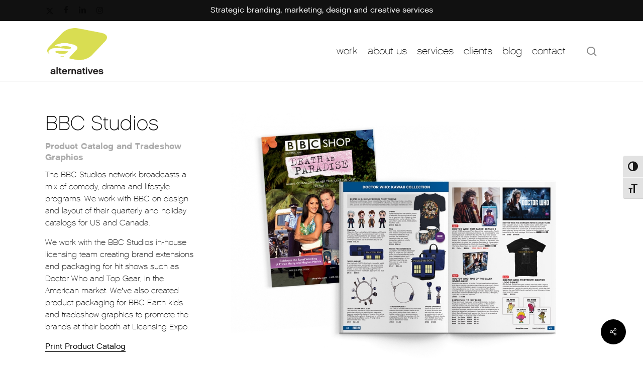

--- FILE ---
content_type: text/html; charset=UTF-8
request_url: https://altny.com/work/bbc-studios/
body_size: 86754
content:
<!DOCTYPE html>

<html lang="en" class="no-js">
<head>
	<!-- Google Tag Manager -->
	<script>(function(w,d,s,l,i){w[l]=w[l]||[];w[l].push({'gtm.start':
	new Date().getTime(),event:'gtm.js'});var f=d.getElementsByTagName(s)[0],
	j=d.createElement(s),dl=l!='dataLayer'?'&l='+l:'';j.async=true;j.src=
	'https://www.googletagmanager.com/gtm.js?id='+i+dl;f.parentNode.insertBefore(j,f);
	})(window,document,'script','dataLayer','GTM-5DTS38K');</script>
	<!-- End Google Tag Manager -->
	<meta charset="UTF-8">
	
	<meta name="viewport" content="width=device-width, initial-scale=1, maximum-scale=1, user-scalable=0" /><meta name='robots' content='index, follow, max-image-preview:large, max-snippet:-1, max-video-preview:-1' />
	<style>img:is([sizes="auto" i], [sizes^="auto," i]) { contain-intrinsic-size: 3000px 1500px }</style>
	
	<!-- This site is optimized with the Yoast SEO plugin v26.8 - https://yoast.com/product/yoast-seo-wordpress/ -->
	<title>BBC Studios: Product Catalog &amp; Tradeshow Graphics | alternatives design</title>
	<meta name="description" content="We work with BBC Studios on design and layout of their seasonal catalogs for US and Canada and with their in-house licensing team creating brand extensions." />
	<link rel="canonical" href="https://altny.com/work/bbc-studios/" />
	<meta property="og:locale" content="en_US" />
	<meta property="og:type" content="article" />
	<meta property="og:title" content="BBC Studios: Product Catalog &amp; Tradeshow Graphics | alternatives design" />
	<meta property="og:description" content="We work with BBC Studios on design and layout of their seasonal catalogs for US and Canada and with their in-house licensing team creating brand extensions." />
	<meta property="og:url" content="https://altny.com/work/bbc-studios/" />
	<meta property="og:site_name" content="alternatives" />
	<meta property="article:publisher" content="https://www.facebook.com/altnyc/" />
	<meta property="article:modified_time" content="2021-08-18T16:48:17+00:00" />
	<meta property="og:image" content="https://altny.com/wp-content/uploads/2015/10/BBC_TSB_1.jpg" />
	<meta property="og:image:width" content="1000" />
	<meta property="og:image:height" content="750" />
	<meta property="og:image:type" content="image/jpeg" />
	<meta name="twitter:card" content="summary_large_image" />
	<meta name="twitter:site" content="@altny" />
	<meta name="twitter:label1" content="Est. reading time" />
	<meta name="twitter:data1" content="1 minute" />
	<!-- / Yoast SEO plugin. -->


<link rel='dns-prefetch' href='//ajax.googleapis.com' />
<link rel='dns-prefetch' href='//fonts.googleapis.com' />
<link rel="alternate" type="application/rss+xml" title="alternatives &raquo; Feed" href="https://altny.com/feed/" />
<link rel="alternate" type="application/rss+xml" title="alternatives &raquo; Comments Feed" href="https://altny.com/comments/feed/" />
<script type="text/javascript">
/* <![CDATA[ */
window._wpemojiSettings = {"baseUrl":"https:\/\/s.w.org\/images\/core\/emoji\/15.0.3\/72x72\/","ext":".png","svgUrl":"https:\/\/s.w.org\/images\/core\/emoji\/15.0.3\/svg\/","svgExt":".svg","source":{"concatemoji":"https:\/\/altny.com\/wp-includes\/js\/wp-emoji-release.min.js?ver=6.7.4"}};
/*! This file is auto-generated */
!function(i,n){var o,s,e;function c(e){try{var t={supportTests:e,timestamp:(new Date).valueOf()};sessionStorage.setItem(o,JSON.stringify(t))}catch(e){}}function p(e,t,n){e.clearRect(0,0,e.canvas.width,e.canvas.height),e.fillText(t,0,0);var t=new Uint32Array(e.getImageData(0,0,e.canvas.width,e.canvas.height).data),r=(e.clearRect(0,0,e.canvas.width,e.canvas.height),e.fillText(n,0,0),new Uint32Array(e.getImageData(0,0,e.canvas.width,e.canvas.height).data));return t.every(function(e,t){return e===r[t]})}function u(e,t,n){switch(t){case"flag":return n(e,"\ud83c\udff3\ufe0f\u200d\u26a7\ufe0f","\ud83c\udff3\ufe0f\u200b\u26a7\ufe0f")?!1:!n(e,"\ud83c\uddfa\ud83c\uddf3","\ud83c\uddfa\u200b\ud83c\uddf3")&&!n(e,"\ud83c\udff4\udb40\udc67\udb40\udc62\udb40\udc65\udb40\udc6e\udb40\udc67\udb40\udc7f","\ud83c\udff4\u200b\udb40\udc67\u200b\udb40\udc62\u200b\udb40\udc65\u200b\udb40\udc6e\u200b\udb40\udc67\u200b\udb40\udc7f");case"emoji":return!n(e,"\ud83d\udc26\u200d\u2b1b","\ud83d\udc26\u200b\u2b1b")}return!1}function f(e,t,n){var r="undefined"!=typeof WorkerGlobalScope&&self instanceof WorkerGlobalScope?new OffscreenCanvas(300,150):i.createElement("canvas"),a=r.getContext("2d",{willReadFrequently:!0}),o=(a.textBaseline="top",a.font="600 32px Arial",{});return e.forEach(function(e){o[e]=t(a,e,n)}),o}function t(e){var t=i.createElement("script");t.src=e,t.defer=!0,i.head.appendChild(t)}"undefined"!=typeof Promise&&(o="wpEmojiSettingsSupports",s=["flag","emoji"],n.supports={everything:!0,everythingExceptFlag:!0},e=new Promise(function(e){i.addEventListener("DOMContentLoaded",e,{once:!0})}),new Promise(function(t){var n=function(){try{var e=JSON.parse(sessionStorage.getItem(o));if("object"==typeof e&&"number"==typeof e.timestamp&&(new Date).valueOf()<e.timestamp+604800&&"object"==typeof e.supportTests)return e.supportTests}catch(e){}return null}();if(!n){if("undefined"!=typeof Worker&&"undefined"!=typeof OffscreenCanvas&&"undefined"!=typeof URL&&URL.createObjectURL&&"undefined"!=typeof Blob)try{var e="postMessage("+f.toString()+"("+[JSON.stringify(s),u.toString(),p.toString()].join(",")+"));",r=new Blob([e],{type:"text/javascript"}),a=new Worker(URL.createObjectURL(r),{name:"wpTestEmojiSupports"});return void(a.onmessage=function(e){c(n=e.data),a.terminate(),t(n)})}catch(e){}c(n=f(s,u,p))}t(n)}).then(function(e){for(var t in e)n.supports[t]=e[t],n.supports.everything=n.supports.everything&&n.supports[t],"flag"!==t&&(n.supports.everythingExceptFlag=n.supports.everythingExceptFlag&&n.supports[t]);n.supports.everythingExceptFlag=n.supports.everythingExceptFlag&&!n.supports.flag,n.DOMReady=!1,n.readyCallback=function(){n.DOMReady=!0}}).then(function(){return e}).then(function(){var e;n.supports.everything||(n.readyCallback(),(e=n.source||{}).concatemoji?t(e.concatemoji):e.wpemoji&&e.twemoji&&(t(e.twemoji),t(e.wpemoji)))}))}((window,document),window._wpemojiSettings);
/* ]]> */
</script>
<style id='wp-emoji-styles-inline-css' type='text/css'>

	img.wp-smiley, img.emoji {
		display: inline !important;
		border: none !important;
		box-shadow: none !important;
		height: 1em !important;
		width: 1em !important;
		margin: 0 0.07em !important;
		vertical-align: -0.1em !important;
		background: none !important;
		padding: 0 !important;
	}
</style>
<link rel='stylesheet' id='wp-block-library-css' href='https://altny.com/wp-includes/css/dist/block-library/style.min.css?ver=6.7.4' type='text/css' media='all' />
<style id='global-styles-inline-css' type='text/css'>
:root{--wp--preset--aspect-ratio--square: 1;--wp--preset--aspect-ratio--4-3: 4/3;--wp--preset--aspect-ratio--3-4: 3/4;--wp--preset--aspect-ratio--3-2: 3/2;--wp--preset--aspect-ratio--2-3: 2/3;--wp--preset--aspect-ratio--16-9: 16/9;--wp--preset--aspect-ratio--9-16: 9/16;--wp--preset--color--black: #000000;--wp--preset--color--cyan-bluish-gray: #abb8c3;--wp--preset--color--white: #ffffff;--wp--preset--color--pale-pink: #f78da7;--wp--preset--color--vivid-red: #cf2e2e;--wp--preset--color--luminous-vivid-orange: #ff6900;--wp--preset--color--luminous-vivid-amber: #fcb900;--wp--preset--color--light-green-cyan: #7bdcb5;--wp--preset--color--vivid-green-cyan: #00d084;--wp--preset--color--pale-cyan-blue: #8ed1fc;--wp--preset--color--vivid-cyan-blue: #0693e3;--wp--preset--color--vivid-purple: #9b51e0;--wp--preset--gradient--vivid-cyan-blue-to-vivid-purple: linear-gradient(135deg,rgba(6,147,227,1) 0%,rgb(155,81,224) 100%);--wp--preset--gradient--light-green-cyan-to-vivid-green-cyan: linear-gradient(135deg,rgb(122,220,180) 0%,rgb(0,208,130) 100%);--wp--preset--gradient--luminous-vivid-amber-to-luminous-vivid-orange: linear-gradient(135deg,rgba(252,185,0,1) 0%,rgba(255,105,0,1) 100%);--wp--preset--gradient--luminous-vivid-orange-to-vivid-red: linear-gradient(135deg,rgba(255,105,0,1) 0%,rgb(207,46,46) 100%);--wp--preset--gradient--very-light-gray-to-cyan-bluish-gray: linear-gradient(135deg,rgb(238,238,238) 0%,rgb(169,184,195) 100%);--wp--preset--gradient--cool-to-warm-spectrum: linear-gradient(135deg,rgb(74,234,220) 0%,rgb(151,120,209) 20%,rgb(207,42,186) 40%,rgb(238,44,130) 60%,rgb(251,105,98) 80%,rgb(254,248,76) 100%);--wp--preset--gradient--blush-light-purple: linear-gradient(135deg,rgb(255,206,236) 0%,rgb(152,150,240) 100%);--wp--preset--gradient--blush-bordeaux: linear-gradient(135deg,rgb(254,205,165) 0%,rgb(254,45,45) 50%,rgb(107,0,62) 100%);--wp--preset--gradient--luminous-dusk: linear-gradient(135deg,rgb(255,203,112) 0%,rgb(199,81,192) 50%,rgb(65,88,208) 100%);--wp--preset--gradient--pale-ocean: linear-gradient(135deg,rgb(255,245,203) 0%,rgb(182,227,212) 50%,rgb(51,167,181) 100%);--wp--preset--gradient--electric-grass: linear-gradient(135deg,rgb(202,248,128) 0%,rgb(113,206,126) 100%);--wp--preset--gradient--midnight: linear-gradient(135deg,rgb(2,3,129) 0%,rgb(40,116,252) 100%);--wp--preset--font-size--small: 13px;--wp--preset--font-size--medium: 20px;--wp--preset--font-size--large: 36px;--wp--preset--font-size--x-large: 42px;--wp--preset--spacing--20: 0.44rem;--wp--preset--spacing--30: 0.67rem;--wp--preset--spacing--40: 1rem;--wp--preset--spacing--50: 1.5rem;--wp--preset--spacing--60: 2.25rem;--wp--preset--spacing--70: 3.38rem;--wp--preset--spacing--80: 5.06rem;--wp--preset--shadow--natural: 6px 6px 9px rgba(0, 0, 0, 0.2);--wp--preset--shadow--deep: 12px 12px 50px rgba(0, 0, 0, 0.4);--wp--preset--shadow--sharp: 6px 6px 0px rgba(0, 0, 0, 0.2);--wp--preset--shadow--outlined: 6px 6px 0px -3px rgba(255, 255, 255, 1), 6px 6px rgba(0, 0, 0, 1);--wp--preset--shadow--crisp: 6px 6px 0px rgba(0, 0, 0, 1);}:root { --wp--style--global--content-size: 1300px;--wp--style--global--wide-size: 1300px; }:where(body) { margin: 0; }.wp-site-blocks > .alignleft { float: left; margin-right: 2em; }.wp-site-blocks > .alignright { float: right; margin-left: 2em; }.wp-site-blocks > .aligncenter { justify-content: center; margin-left: auto; margin-right: auto; }:where(.is-layout-flex){gap: 0.5em;}:where(.is-layout-grid){gap: 0.5em;}.is-layout-flow > .alignleft{float: left;margin-inline-start: 0;margin-inline-end: 2em;}.is-layout-flow > .alignright{float: right;margin-inline-start: 2em;margin-inline-end: 0;}.is-layout-flow > .aligncenter{margin-left: auto !important;margin-right: auto !important;}.is-layout-constrained > .alignleft{float: left;margin-inline-start: 0;margin-inline-end: 2em;}.is-layout-constrained > .alignright{float: right;margin-inline-start: 2em;margin-inline-end: 0;}.is-layout-constrained > .aligncenter{margin-left: auto !important;margin-right: auto !important;}.is-layout-constrained > :where(:not(.alignleft):not(.alignright):not(.alignfull)){max-width: var(--wp--style--global--content-size);margin-left: auto !important;margin-right: auto !important;}.is-layout-constrained > .alignwide{max-width: var(--wp--style--global--wide-size);}body .is-layout-flex{display: flex;}.is-layout-flex{flex-wrap: wrap;align-items: center;}.is-layout-flex > :is(*, div){margin: 0;}body .is-layout-grid{display: grid;}.is-layout-grid > :is(*, div){margin: 0;}body{padding-top: 0px;padding-right: 0px;padding-bottom: 0px;padding-left: 0px;}:root :where(.wp-element-button, .wp-block-button__link){background-color: #32373c;border-width: 0;color: #fff;font-family: inherit;font-size: inherit;line-height: inherit;padding: calc(0.667em + 2px) calc(1.333em + 2px);text-decoration: none;}.has-black-color{color: var(--wp--preset--color--black) !important;}.has-cyan-bluish-gray-color{color: var(--wp--preset--color--cyan-bluish-gray) !important;}.has-white-color{color: var(--wp--preset--color--white) !important;}.has-pale-pink-color{color: var(--wp--preset--color--pale-pink) !important;}.has-vivid-red-color{color: var(--wp--preset--color--vivid-red) !important;}.has-luminous-vivid-orange-color{color: var(--wp--preset--color--luminous-vivid-orange) !important;}.has-luminous-vivid-amber-color{color: var(--wp--preset--color--luminous-vivid-amber) !important;}.has-light-green-cyan-color{color: var(--wp--preset--color--light-green-cyan) !important;}.has-vivid-green-cyan-color{color: var(--wp--preset--color--vivid-green-cyan) !important;}.has-pale-cyan-blue-color{color: var(--wp--preset--color--pale-cyan-blue) !important;}.has-vivid-cyan-blue-color{color: var(--wp--preset--color--vivid-cyan-blue) !important;}.has-vivid-purple-color{color: var(--wp--preset--color--vivid-purple) !important;}.has-black-background-color{background-color: var(--wp--preset--color--black) !important;}.has-cyan-bluish-gray-background-color{background-color: var(--wp--preset--color--cyan-bluish-gray) !important;}.has-white-background-color{background-color: var(--wp--preset--color--white) !important;}.has-pale-pink-background-color{background-color: var(--wp--preset--color--pale-pink) !important;}.has-vivid-red-background-color{background-color: var(--wp--preset--color--vivid-red) !important;}.has-luminous-vivid-orange-background-color{background-color: var(--wp--preset--color--luminous-vivid-orange) !important;}.has-luminous-vivid-amber-background-color{background-color: var(--wp--preset--color--luminous-vivid-amber) !important;}.has-light-green-cyan-background-color{background-color: var(--wp--preset--color--light-green-cyan) !important;}.has-vivid-green-cyan-background-color{background-color: var(--wp--preset--color--vivid-green-cyan) !important;}.has-pale-cyan-blue-background-color{background-color: var(--wp--preset--color--pale-cyan-blue) !important;}.has-vivid-cyan-blue-background-color{background-color: var(--wp--preset--color--vivid-cyan-blue) !important;}.has-vivid-purple-background-color{background-color: var(--wp--preset--color--vivid-purple) !important;}.has-black-border-color{border-color: var(--wp--preset--color--black) !important;}.has-cyan-bluish-gray-border-color{border-color: var(--wp--preset--color--cyan-bluish-gray) !important;}.has-white-border-color{border-color: var(--wp--preset--color--white) !important;}.has-pale-pink-border-color{border-color: var(--wp--preset--color--pale-pink) !important;}.has-vivid-red-border-color{border-color: var(--wp--preset--color--vivid-red) !important;}.has-luminous-vivid-orange-border-color{border-color: var(--wp--preset--color--luminous-vivid-orange) !important;}.has-luminous-vivid-amber-border-color{border-color: var(--wp--preset--color--luminous-vivid-amber) !important;}.has-light-green-cyan-border-color{border-color: var(--wp--preset--color--light-green-cyan) !important;}.has-vivid-green-cyan-border-color{border-color: var(--wp--preset--color--vivid-green-cyan) !important;}.has-pale-cyan-blue-border-color{border-color: var(--wp--preset--color--pale-cyan-blue) !important;}.has-vivid-cyan-blue-border-color{border-color: var(--wp--preset--color--vivid-cyan-blue) !important;}.has-vivid-purple-border-color{border-color: var(--wp--preset--color--vivid-purple) !important;}.has-vivid-cyan-blue-to-vivid-purple-gradient-background{background: var(--wp--preset--gradient--vivid-cyan-blue-to-vivid-purple) !important;}.has-light-green-cyan-to-vivid-green-cyan-gradient-background{background: var(--wp--preset--gradient--light-green-cyan-to-vivid-green-cyan) !important;}.has-luminous-vivid-amber-to-luminous-vivid-orange-gradient-background{background: var(--wp--preset--gradient--luminous-vivid-amber-to-luminous-vivid-orange) !important;}.has-luminous-vivid-orange-to-vivid-red-gradient-background{background: var(--wp--preset--gradient--luminous-vivid-orange-to-vivid-red) !important;}.has-very-light-gray-to-cyan-bluish-gray-gradient-background{background: var(--wp--preset--gradient--very-light-gray-to-cyan-bluish-gray) !important;}.has-cool-to-warm-spectrum-gradient-background{background: var(--wp--preset--gradient--cool-to-warm-spectrum) !important;}.has-blush-light-purple-gradient-background{background: var(--wp--preset--gradient--blush-light-purple) !important;}.has-blush-bordeaux-gradient-background{background: var(--wp--preset--gradient--blush-bordeaux) !important;}.has-luminous-dusk-gradient-background{background: var(--wp--preset--gradient--luminous-dusk) !important;}.has-pale-ocean-gradient-background{background: var(--wp--preset--gradient--pale-ocean) !important;}.has-electric-grass-gradient-background{background: var(--wp--preset--gradient--electric-grass) !important;}.has-midnight-gradient-background{background: var(--wp--preset--gradient--midnight) !important;}.has-small-font-size{font-size: var(--wp--preset--font-size--small) !important;}.has-medium-font-size{font-size: var(--wp--preset--font-size--medium) !important;}.has-large-font-size{font-size: var(--wp--preset--font-size--large) !important;}.has-x-large-font-size{font-size: var(--wp--preset--font-size--x-large) !important;}
:where(.wp-block-post-template.is-layout-flex){gap: 1.25em;}:where(.wp-block-post-template.is-layout-grid){gap: 1.25em;}
:where(.wp-block-columns.is-layout-flex){gap: 2em;}:where(.wp-block-columns.is-layout-grid){gap: 2em;}
:root :where(.wp-block-pullquote){font-size: 1.5em;line-height: 1.6;}
</style>
<link rel='stylesheet' id='contact-form-7-css' href='https://altny.com/wp-content/plugins/contact-form-7/includes/css/styles.css?ver=6.1.4' type='text/css' media='all' />
<link rel='stylesheet' id='nectar-portfolio-css' href='https://altny.com/wp-content/plugins/salient-portfolio/css/portfolio.css?ver=1.8' type='text/css' media='all' />
<link rel='stylesheet' id='salient-social-css' href='https://altny.com/wp-content/plugins/salient-social/css/style.css?ver=1.2.5' type='text/css' media='all' />
<style id='salient-social-inline-css' type='text/css'>

  .sharing-default-minimal .nectar-love.loved,
  body .nectar-social[data-color-override="override"].fixed > a:before, 
  body .nectar-social[data-color-override="override"].fixed .nectar-social-inner a,
  .sharing-default-minimal .nectar-social[data-color-override="override"] .nectar-social-inner a:hover,
  .nectar-social.vertical[data-color-override="override"] .nectar-social-inner a:hover {
    background-color: #000000;
  }
  .nectar-social.hover .nectar-love.loved,
  .nectar-social.hover > .nectar-love-button a:hover,
  .nectar-social[data-color-override="override"].hover > div a:hover,
  #single-below-header .nectar-social[data-color-override="override"].hover > div a:hover,
  .nectar-social[data-color-override="override"].hover .share-btn:hover,
  .sharing-default-minimal .nectar-social[data-color-override="override"] .nectar-social-inner a {
    border-color: #000000;
  }
  #single-below-header .nectar-social.hover .nectar-love.loved i,
  #single-below-header .nectar-social.hover[data-color-override="override"] a:hover,
  #single-below-header .nectar-social.hover[data-color-override="override"] a:hover i,
  #single-below-header .nectar-social.hover .nectar-love-button a:hover i,
  .nectar-love:hover i,
  .hover .nectar-love:hover .total_loves,
  .nectar-love.loved i,
  .nectar-social.hover .nectar-love.loved .total_loves,
  .nectar-social.hover .share-btn:hover, 
  .nectar-social[data-color-override="override"].hover .nectar-social-inner a:hover,
  .nectar-social[data-color-override="override"].hover > div:hover span,
  .sharing-default-minimal .nectar-social[data-color-override="override"] .nectar-social-inner a:not(:hover) i,
  .sharing-default-minimal .nectar-social[data-color-override="override"] .nectar-social-inner a:not(:hover) {
    color: #000000;
  }
</style>
<link rel='stylesheet' id='ui-font-css' href='https://altny.com/wp-content/plugins/wp-accessibility/toolbar/fonts/css/a11y-toolbar.css?ver=2.2.6' type='text/css' media='all' />
<link rel='stylesheet' id='wpa-toolbar-css' href='https://altny.com/wp-content/plugins/wp-accessibility/toolbar/css/a11y.css?ver=2.2.6' type='text/css' media='all' />
<link rel='stylesheet' id='ui-fontsize.css-css' href='https://altny.com/wp-content/plugins/wp-accessibility/toolbar/css/a11y-fontsize-alt.css?ver=2.2.6' type='text/css' media='all' />
<style id='ui-fontsize.css-inline-css' type='text/css'>
html { --wpa-font-size: 150%; }
</style>
<link rel='stylesheet' id='wpa-style-css' href='https://altny.com/wp-content/plugins/wp-accessibility/css/wpa-style.css?ver=2.2.6' type='text/css' media='all' />
<style id='wpa-style-inline-css' type='text/css'>
:root { --admin-bar-top : 7px; }
</style>
<link rel='stylesheet' id='search-filter-plugin-styles-css' href='https://altny.com/wp-content/plugins/search-filter-pro/public/assets/css/search-filter.min.css?ver=2.5.13' type='text/css' media='all' />
<link rel='stylesheet' id='font-awesome-css' href='https://altny.com/wp-content/themes/salient/css/font-awesome-legacy.min.css?ver=4.7.1' type='text/css' media='all' />
<link rel='stylesheet' id='salient-grid-system-css' href='https://altny.com/wp-content/themes/salient/css/build/grid-system.css?ver=17.0.6' type='text/css' media='all' />
<link rel='stylesheet' id='main-styles-css' href='https://altny.com/wp-content/themes/salient/css/build/style.css?ver=17.0.6' type='text/css' media='all' />
<style id='main-styles-inline-css' type='text/css'>
html:not(.page-trans-loaded) { background-color: #ffffff; }
</style>
<link rel='stylesheet' id='nectar-header-secondary-nav-css' href='https://altny.com/wp-content/themes/salient/css/build/header/header-secondary-nav.css?ver=17.0.6' type='text/css' media='all' />
<link rel='stylesheet' id='nectar-single-styles-css' href='https://altny.com/wp-content/themes/salient/css/build/single.css?ver=17.0.6' type='text/css' media='all' />
<link rel='stylesheet' id='nectar-cf7-css' href='https://altny.com/wp-content/themes/salient/css/build/third-party/cf7.css?ver=17.0.6' type='text/css' media='all' />
<link rel='stylesheet' id='nectar-brands-css' href='https://altny.com/wp-content/themes/salient/css/nectar-brands.css?ver=17.0.6' type='text/css' media='all' />
<link rel='stylesheet' id='nectar_default_font_open_sans-css' href='https://fonts.googleapis.com/css?family=Open+Sans%3A300%2C400%2C600%2C700&#038;subset=latin%2Clatin-ext' type='text/css' media='all' />
<link rel='stylesheet' id='responsive-css' href='https://altny.com/wp-content/themes/salient/css/build/responsive.css?ver=17.0.6' type='text/css' media='all' />
<link rel='stylesheet' id='select2-css' href='https://altny.com/wp-content/themes/salient/css/build/plugins/select2.css?ver=4.0.1' type='text/css' media='all' />
<link rel='stylesheet' id='skin-material-css' href='https://altny.com/wp-content/themes/salient/css/build/skin-material.css?ver=17.0.6' type='text/css' media='all' />
<link rel='stylesheet' id='salient-wp-menu-dynamic-css' href='https://altny.com/wp-content/uploads/salient/menu-dynamic.css?ver=71746' type='text/css' media='all' />
<link rel='stylesheet' id='nectar-widget-posts-css' href='https://altny.com/wp-content/themes/salient/css/build/elements/widget-nectar-posts.css?ver=17.0.6' type='text/css' media='all' />
<link rel='stylesheet' id='dynamic-css-css' href='https://altny.com/wp-content/themes/salient/css/salient-dynamic-styles.css?ver=26560' type='text/css' media='all' />
<style id='dynamic-css-inline-css' type='text/css'>
#page-header-bg h1,#page-header-bg .subheader,.nectar-box-roll .overlaid-content h1,.nectar-box-roll .overlaid-content .subheader,#page-header-bg #portfolio-nav a i,body .section-title #portfolio-nav a:hover i,.page-header-no-bg h1,.page-header-no-bg span,#page-header-bg #portfolio-nav a i,#page-header-bg span,#page-header-bg #single-below-header a:hover,#page-header-bg #single-below-header a:focus,#page-header-bg.fullscreen-header .author-section a{color:#ffffff!important;}body #page-header-bg .pinterest-share i,body #page-header-bg .facebook-share i,body #page-header-bg .linkedin-share i,body #page-header-bg .twitter-share i,body #page-header-bg .google-plus-share i,body #page-header-bg .icon-salient-heart,body #page-header-bg .icon-salient-heart-2{color:#ffffff;}#page-header-bg[data-post-hs="default_minimal"] .inner-wrap > a:not(:hover){color:#ffffff;border-color:rgba(255,255,255,0.4);}.single #page-header-bg #single-below-header > span{border-color:rgba(255,255,255,0.4);}body .section-title #portfolio-nav a:hover i{opacity:0.75;}.single #page-header-bg .blog-title #single-meta .nectar-social.hover > div a,.single #page-header-bg .blog-title #single-meta > div a,.single #page-header-bg .blog-title #single-meta ul .n-shortcode a,#page-header-bg .blog-title #single-meta .nectar-social.hover .share-btn{border-color:rgba(255,255,255,0.4);}.single #page-header-bg .blog-title #single-meta .nectar-social.hover > div a:hover,#page-header-bg .blog-title #single-meta .nectar-social.hover .share-btn:hover,.single #page-header-bg .blog-title #single-meta div > a:hover,.single #page-header-bg .blog-title #single-meta ul .n-shortcode a:hover,.single #page-header-bg .blog-title #single-meta ul li:not(.meta-share-count):hover > a{border-color:rgba(255,255,255,1);}.single #page-header-bg #single-meta div span,.single #page-header-bg #single-meta > div a,.single #page-header-bg #single-meta > div i{color:#ffffff!important;}.single #page-header-bg #single-meta ul .meta-share-count .nectar-social a i{color:rgba(255,255,255,0.7)!important;}.single #page-header-bg #single-meta ul .meta-share-count .nectar-social a:hover i{color:rgba(255,255,255,1)!important;}@media only screen and (min-width:1000px){body #ajax-content-wrap.no-scroll{min-height:calc(100vh - 162px);height:calc(100vh - 162px)!important;}}@media only screen and (min-width:1000px){#page-header-wrap.fullscreen-header,#page-header-wrap.fullscreen-header #page-header-bg,html:not(.nectar-box-roll-loaded) .nectar-box-roll > #page-header-bg.fullscreen-header,.nectar_fullscreen_zoom_recent_projects,#nectar_fullscreen_rows:not(.afterLoaded) > div{height:calc(100vh - 161px);}.wpb_row.vc_row-o-full-height.top-level,.wpb_row.vc_row-o-full-height.top-level > .col.span_12{min-height:calc(100vh - 161px);}html:not(.nectar-box-roll-loaded) .nectar-box-roll > #page-header-bg.fullscreen-header{top:162px;}.nectar-slider-wrap[data-fullscreen="true"]:not(.loaded),.nectar-slider-wrap[data-fullscreen="true"]:not(.loaded) .swiper-container{height:calc(100vh - 160px)!important;}.admin-bar .nectar-slider-wrap[data-fullscreen="true"]:not(.loaded),.admin-bar .nectar-slider-wrap[data-fullscreen="true"]:not(.loaded) .swiper-container{height:calc(100vh - 160px - 32px)!important;}}.admin-bar[class*="page-template-template-no-header"] .wpb_row.vc_row-o-full-height.top-level,.admin-bar[class*="page-template-template-no-header"] .wpb_row.vc_row-o-full-height.top-level > .col.span_12{min-height:calc(100vh - 32px);}body[class*="page-template-template-no-header"] .wpb_row.vc_row-o-full-height.top-level,body[class*="page-template-template-no-header"] .wpb_row.vc_row-o-full-height.top-level > .col.span_12{min-height:100vh;}@media only screen and (max-width:999px){.using-mobile-browser #nectar_fullscreen_rows:not(.afterLoaded):not([data-mobile-disable="on"]) > div{height:calc(100vh - 111px);}.using-mobile-browser .wpb_row.vc_row-o-full-height.top-level,.using-mobile-browser .wpb_row.vc_row-o-full-height.top-level > .col.span_12,[data-permanent-transparent="1"].using-mobile-browser .wpb_row.vc_row-o-full-height.top-level,[data-permanent-transparent="1"].using-mobile-browser .wpb_row.vc_row-o-full-height.top-level > .col.span_12{min-height:calc(100vh - 111px);}html:not(.nectar-box-roll-loaded) .nectar-box-roll > #page-header-bg.fullscreen-header,.nectar_fullscreen_zoom_recent_projects,.nectar-slider-wrap[data-fullscreen="true"]:not(.loaded),.nectar-slider-wrap[data-fullscreen="true"]:not(.loaded) .swiper-container,#nectar_fullscreen_rows:not(.afterLoaded):not([data-mobile-disable="on"]) > div{height:calc(100vh - 58px);}.wpb_row.vc_row-o-full-height.top-level,.wpb_row.vc_row-o-full-height.top-level > .col.span_12{min-height:calc(100vh - 58px);}body[data-transparent-header="false"] #ajax-content-wrap.no-scroll{min-height:calc(100vh - 58px);height:calc(100vh - 58px);}}.screen-reader-text,.nectar-skip-to-content:not(:focus){border:0;clip:rect(1px,1px,1px,1px);clip-path:inset(50%);height:1px;margin:-1px;overflow:hidden;padding:0;position:absolute!important;width:1px;word-wrap:normal!important;}.row .col img:not([srcset]){width:auto;}.row .col img.img-with-animation.nectar-lazy:not([srcset]){width:100%;}
@media only screen and (min-width: 1000px) {
    .material.single-portfolio .post-area.span_9 {
        width: 66.3%!important;
    }
}

#slide-out-widget-area .inner .off-canvas-menu-container li a,
#slide-out-widget-area.slide-out-from-right-hover .inner .off-canvas-menu-container li a {
    font-family: "Chalet-LondonSixty", Helvetica, Arial, sans-serif !important;
}

.wpcf7 form.sent .wpcf7-response-output, 
.wpcf7 form.invalid .wpcf7-response-output, 
.wpcf7 form.unaccepted .wpcf7-response-output, 
.wpcf7 form.payment-required .wpcf7-response-output {
    border: none;
}

.wpcf7 .wpcf7-response-output {
    background-color: #777!important;
}

i.fa.fa-twitter:before {
    content: "\e918" !important     ;
}

#footer-outer #copyright .col ul {
    display: flex;
    flex-direction: row-reverse;
}

.nectar_single_testimonial span, body .testimonial_slider blockquote span {
    font-size: 22px;
    padding: 4px;
}

.testimonial_slider[data-style=minimal] .testimonial-next-prev .next:after, .testimonial_slider[data-style=minimal] .testimonial-next-prev .prev:after {
     top: 49%!important; 
}


@media only screen and (max-width: 690px) {
    body #footer-outer #copyright .col ul li:last-child {
        margin-left: 0px;
    }
    body #footer-outer #copyright .col ul li:first-child {
        margin-left: 20px;
    }
}

body #header-outer[data-lhe=animated_underline] #top nav>ul>li:not([class*=button_])>a .menu-title-text:after {
    display:none;
}
</style>
<link rel='stylesheet' id='alt-styles-css' href='https://altny.com/wp-content/themes/alternatives/css/custom.css?ver=6.7.4' type='text/css' media='all' />
<link rel='stylesheet' id='salient-child-style-css' href='https://altny.com/wp-content/themes/alternatives/style.css?ver=17.0.6' type='text/css' media='all' />
<script type="text/javascript" src="//ajax.googleapis.com/ajax/libs/jquery/2.2.4/jquery.min.js?ver=3.3.1" id="jquery-js"></script>
<script type="text/javascript" id="search-filter-plugin-build-js-extra">
/* <![CDATA[ */
var SF_LDATA = {"ajax_url":"https:\/\/altny.com\/wp-admin\/admin-ajax.php","home_url":"https:\/\/altny.com\/","extensions":[]};
/* ]]> */
</script>
<script type="text/javascript" src="https://altny.com/wp-content/plugins/search-filter-pro/public/assets/js/search-filter-build.min.js?ver=2.5.13" id="search-filter-plugin-build-js"></script>
<script type="text/javascript" src="https://altny.com/wp-content/plugins/search-filter-pro/public/assets/js/chosen.jquery.min.js?ver=2.5.13" id="search-filter-plugin-chosen-js"></script>
<script type="text/javascript" src="https://altny.com/wp-content/themes/alternatives/js/main.js?ver=6.7.4" id="main-js"></script>
<script></script><link rel="https://api.w.org/" href="https://altny.com/wp-json/" /><link rel="EditURI" type="application/rsd+xml" title="RSD" href="https://altny.com/xmlrpc.php?rsd" />
<meta name="generator" content="WordPress 6.7.4" />
<link rel='shortlink' href='https://altny.com/?p=7428' />
<link rel="alternate" title="oEmbed (JSON)" type="application/json+oembed" href="https://altny.com/wp-json/oembed/1.0/embed?url=https%3A%2F%2Faltny.com%2Fwork%2Fbbc-studios%2F" />
<link rel="alternate" title="oEmbed (XML)" type="text/xml+oembed" href="https://altny.com/wp-json/oembed/1.0/embed?url=https%3A%2F%2Faltny.com%2Fwork%2Fbbc-studios%2F&#038;format=xml" />
<script type="text/javascript"> var root = document.getElementsByTagName( "html" )[0]; root.setAttribute( "class", "js" ); </script><script type=”application/ld+json”>
{ 
	“@context” : “http://schema.org”,
	”@type” : “ProfessionalService”,
	”name” :”Alternatives”,
	”url” : “https://altny.com/”,
	”sameAs” : [
		“https://www.facebook.com/altnyc”,
		”https://twitter.com/altny”,
		”https://www.linkedin.com/company/alternatives-2d-3d/”,
		”https://www.instagram.com/alternativesny/”
		] 
}
</script><meta name="generator" content="Powered by WPBakery Page Builder - drag and drop page builder for WordPress."/>
<link rel="icon" href="https://altny.com/wp-content/uploads/2015/12/cropped-alt_logo_PMS381-32x32.jpg" sizes="32x32" />
<link rel="icon" href="https://altny.com/wp-content/uploads/2015/12/cropped-alt_logo_PMS381-192x192.jpg" sizes="192x192" />
<link rel="apple-touch-icon" href="https://altny.com/wp-content/uploads/2015/12/cropped-alt_logo_PMS381-180x180.jpg" />
<meta name="msapplication-TileImage" content="https://altny.com/wp-content/uploads/2015/12/cropped-alt_logo_PMS381-270x270.jpg" />
		<style type="text/css" id="wp-custom-css">
			.page-id-10239 .main-content ul li {
	font-size: 16px;
	line-height: 1.4em;
	padding-bottom: 5px; }

.page-id-10239 h2 {
	line-height: 1.2em;}

.page-id-10239 p {
	font-size: 16px;
	line-height: 1.5em;
}

.page-id-10239 .main-content ul li {
    color:#444;
}

.single-post .post-area p {
	padding-bottom:0px;
}

.owl-carousel .owl-stage {
	padding:0px;
}
.portfolio-shadow{
	-webkit-box-shadow: 2px 3px 5px 0px rgba(187,187,187,1);
	-moz-box-shadow: 2px 3px 5px 0px rgba(187,187,187,1);
	box-shadow: 2px 3px 5px 0px rgba(187,187,187,1);
}

.testimonial_slider {
	@media only screen and (min-width:1px) and (max-width: 700px) {
		padding-left: 15px;
		padding-right: 15px; 
	}
}		</style>
		<noscript><style> .wpb_animate_when_almost_visible { opacity: 1; }</style></noscript>	
</head>


<body class="portfolio-template-default single single-portfolio postid-7428 material wpb-js-composer js-comp-ver-7.8.1 vc_responsive" data-footer-reveal="false" data-footer-reveal-shadow="none" data-header-format="default" data-body-border="off" data-boxed-style="" data-header-breakpoint="1000" data-dropdown-style="minimal" data-cae="easeInOutQuad" data-cad="650" data-megamenu-width="contained" data-aie="none" data-ls="magnific" data-apte="standard" data-hhun="1" data-fancy-form-rcs="1" data-form-style="default" data-form-submit="default" data-is="minimal" data-button-style="default" data-user-account-button="false" data-flex-cols="true" data-col-gap="default" data-header-inherit-rc="true" data-header-search="true" data-animated-anchors="true" data-ajax-transitions="true" data-full-width-header="false" data-slide-out-widget-area="true" data-slide-out-widget-area-style="slide-out-from-right-hover" data-user-set-ocm="off" data-loading-animation="none" data-bg-header="false" data-responsive="1" data-ext-responsive="true" data-ext-padding="90" data-header-resize="0" data-header-color="light" data-transparent-header="false" data-cart="false" data-remove-m-parallax="" data-remove-m-video-bgs="" data-m-animate="0" data-force-header-trans-color="light" data-smooth-scrolling="0" data-permanent-transparent="false" >
	<!-- Google Tag Manager (noscript) -->
<noscript><iframe src="https://www.googletagmanager.com/ns.html?id=GTM-5DTS38K"
height="0" width="0" style="display:none;visibility:hidden"></iframe></noscript>
<!-- End Google Tag Manager (noscript) -->
	<script type="text/javascript">
	 (function(window, document) {

		document.documentElement.classList.remove("no-js");

		if(navigator.userAgent.match(/(Android|iPod|iPhone|iPad|BlackBerry|IEMobile|Opera Mini)/)) {
			document.body.className += " using-mobile-browser mobile ";
		}
		if(navigator.userAgent.match(/Mac/) && navigator.maxTouchPoints && navigator.maxTouchPoints > 2) {
			document.body.className += " using-ios-device ";
		}

		if( !("ontouchstart" in window) ) {

			var body = document.querySelector("body");
			var winW = window.innerWidth;
			var bodyW = body.clientWidth;

			if (winW > bodyW + 4) {
				body.setAttribute("style", "--scroll-bar-w: " + (winW - bodyW - 4) + "px");
			} else {
				body.setAttribute("style", "--scroll-bar-w: 0px");
			}
		}

	 })(window, document);
   </script><a href="#ajax-content-wrap" class="nectar-skip-to-content">Skip to main content</a><div class="ocm-effect-wrap"><div class="ocm-effect-wrap-inner"><div id="ajax-loading-screen" data-disable-mobile="1" data-disable-fade-on-click="1" data-effect="standard" data-method="standard"><div class="loading-icon none"><div class="material-icon">
						<svg class="nectar-material-spinner" width="60px" height="60px" viewBox="0 0 60 60">
							<circle stroke-linecap="round" cx="30" cy="30" r="26" fill="none" stroke-width="6"></circle>
				  		</svg>	 
					</div></div></div>	
	<div id="header-space"  data-header-mobile-fixed='false'></div> 
	
		
	<div id="header-outer" data-has-menu="true" data-has-buttons="yes" data-header-button_style="default" data-using-pr-menu="false" data-mobile-fixed="false" data-ptnm="false" data-lhe="animated_underline" data-user-set-bg="#ffffff" data-format="default" data-permanent-transparent="false" data-megamenu-rt="0" data-remove-fixed="1" data-header-resize="0" data-cart="false" data-transparency-option="0" data-box-shadow="small" data-shrink-num="6" data-using-secondary="1" data-using-logo="1" data-logo-height="100" data-m-logo-height="35" data-padding="10" data-full-width="false" data-condense="false" >
		
		
<div id="header-secondary-outer" aria-hidden="true" data-lhe="animated_underline" data-secondary-text="true" data-full-width="false" data-mobile-fixed="false" data-permanent-transparent="false" >
	<div class="container">
		<nav>
	<ul id="social"><li><a target="_blank" rel="noopener" href="https://twitter.com/altny"><span class="screen-reader-text">x-twitter</span><i class="icon-salient-x-twitter" aria-hidden="true"></i> </a></li><li><a target="_blank" rel="noopener" href="https://www.facebook.com/altnyc"><span class="screen-reader-text">facebook</span><i class="fa fa-facebook" aria-hidden="true"></i> </a></li><li><a target="_blank" rel="noopener" href="https://www.linkedin.com/company/alternatives-2d-3d"><span class="screen-reader-text">linkedin</span><i class="fa fa-linkedin" aria-hidden="true"></i> </a></li><li><a target="_blank" rel="noopener" href="https://www.instagram.com/alternativesny/"><span class="screen-reader-text">instagram</span><i class="fa fa-instagram" aria-hidden="true"></i> </a></li></ul>			 
	<div class="nectar-center-text">Strategic branding, marketing, design and creative services</div>			 
				 
		</nav>
	</div>
</div>


<div id="search-outer" class="nectar" role="search">
	<div id="search">
		<div class="container">
		     <div id="search-box">
		     	<div class="inner-wrap">
			     	<div class="col span_12">
				     	<!--
				      	<form action="https://altny.com/" method="GET">
				      		 <input type="text" name="s"  value="" placeholder="Search" />
				      		</form>
								
				      	<span>Hit enter to search or ESC to close</span>				      	-->
				      	<form data-sf-form-id='10846' data-is-rtl='0' data-maintain-state='' data-results-url='https://www.altny.com/work' data-ajax-url='https://altny.com/?sfid=10846&amp;sf_action=get_data&amp;sf_data=results' data-ajax-form-url='https://altny.com/?sfid=10846&amp;sf_action=get_data&amp;sf_data=form' data-display-result-method='shortcode' data-use-history-api='1' data-template-loaded='0' data-lang-code='en' data-ajax='1' data-ajax-data-type='json' data-ajax-links-selector='.pagination a' data-ajax-target='#search-filter-results-10846' data-ajax-pagination-type='normal' data-update-ajax-url='1' data-only-results-ajax='1' data-scroll-to-pos='form' data-scroll-on-action='submit' data-init-paged='1' data-auto-update='' action='https://www.altny.com/work' method='post' class='searchandfilter' id='search-filter-form-10846' autocomplete='off' data-instance-count='1'><ul><li class="sf-field-search" data-sf-field-name="search" data-sf-field-type="search" data-sf-field-input-type="">		<label><input placeholder="Search by work, industry and keyword" name="_sf_search[]" class="sf-input-text" type="text" value="" title=""></label>		</li><li class="sf-field-submit" data-sf-field-name="submit" data-sf-field-type="submit" data-sf-field-input-type=""><input type="submit" name="_sf_submit" value="Search"></li><li class="sf-field-taxonomy-project-type" data-sf-field-name="_sft_project-type" data-sf-field-type="taxonomy" data-sf-field-input-type="checkbox">		<ul data-operator="or" class="">
			
			<li class="sf-level-0 sf-item-135" data-sf-count="12" data-sf-depth="0"><input  class="sf-input-checkbox" type="checkbox" value="featured" name="_sft_project-type[]" id="sf-input-3bb87f7ba923cf6cfd0da991a3417828"><label class="sf-label-checkbox" for="sf-input-3bb87f7ba923cf6cfd0da991a3417828">Featured</label></li><li class="sf-level-0 sf-item-79" data-sf-count="53" data-sf-depth="0"><input  class="sf-input-checkbox" type="checkbox" value="branding-identity" name="_sft_project-type[]" id="sf-input-44963ad6e677f1d56478a80f787d9a9b"><label class="sf-label-checkbox" for="sf-input-44963ad6e677f1d56478a80f787d9a9b">Branding / Identity</label></li><li class="sf-level-0 sf-item-81" data-sf-count="24" data-sf-depth="0"><input  class="sf-input-checkbox" type="checkbox" value="packaging-product" name="_sft_project-type[]" id="sf-input-662537030165bc99736707f4c465bdd0"><label class="sf-label-checkbox" for="sf-input-662537030165bc99736707f4c465bdd0">Packaging / Product</label></li><li class="sf-level-0 sf-item-82" data-sf-count="35" data-sf-depth="0"><input  class="sf-input-checkbox" type="checkbox" value="website-ux" name="_sft_project-type[]" id="sf-input-203b808d79a4bf28f3996517056b6303"><label class="sf-label-checkbox" for="sf-input-203b808d79a4bf28f3996517056b6303">Website / UX</label></li><li class="sf-level-0 sf-item-80" data-sf-count="20" data-sf-depth="0"><input  class="sf-input-checkbox" type="checkbox" value="advertising-print" name="_sft_project-type[]" id="sf-input-49ef97e1414964a2c58283680f44a9b6"><label class="sf-label-checkbox" for="sf-input-49ef97e1414964a2c58283680f44a9b6">Advertising / Print</label></li><li class="sf-level-0 sf-item-85" data-sf-count="22" data-sf-depth="0"><input  class="sf-input-checkbox" type="checkbox" value="environments-pos" name="_sft_project-type[]" id="sf-input-e9baa7283833203fd101587ab165e39e"><label class="sf-label-checkbox" for="sf-input-e9baa7283833203fd101587ab165e39e">Environments / POS</label></li>		</ul>
		</li><li class="sf-field-taxonomy-project-attributes" data-sf-field-name="_sft_project-attributes" data-sf-field-type="taxonomy" data-sf-field-input-type="checkbox">		<ul data-operator="or" class="">
			
			<li class="sf-level-0 sf-item-183" data-sf-count="21" data-sf-depth="0"><input  class="sf-input-checkbox" type="checkbox" value="government-not-for-profit-and-education" name="_sft_project-attributes[]" id="sf-input-86251dec5134dbb42276b1298b708a13"><label class="sf-label-checkbox" for="sf-input-86251dec5134dbb42276b1298b708a13">Government, Not-for-Profit and Education</label></li><li class="sf-level-0 sf-item-184" data-sf-count="15" data-sf-depth="0"><input  class="sf-input-checkbox" type="checkbox" value="health-and-beauty" name="_sft_project-attributes[]" id="sf-input-922bbb80f1730a1dfdbd6c196bbe745c"><label class="sf-label-checkbox" for="sf-input-922bbb80f1730a1dfdbd6c196bbe745c">Health and Beauty</label></li><li class="sf-level-0 sf-item-185" data-sf-count="12" data-sf-depth="0"><input  class="sf-input-checkbox" type="checkbox" value="licensing-and-media" name="_sft_project-attributes[]" id="sf-input-f1d0418f8b50917e7489d3ed07a0646e"><label class="sf-label-checkbox" for="sf-input-f1d0418f8b50917e7489d3ed07a0646e">Licensing and Media</label></li><li class="sf-level-0 sf-item-186" data-sf-count="8" data-sf-depth="0"><input  class="sf-input-checkbox" type="checkbox" value="travel-and-hospitality" name="_sft_project-attributes[]" id="sf-input-97e0c6c330b2e513925a88308d048bcb"><label class="sf-label-checkbox" for="sf-input-97e0c6c330b2e513925a88308d048bcb">Travel and Hospitality</label></li><li class="sf-level-0 sf-item-178" data-sf-count="16" data-sf-depth="0"><input  class="sf-input-checkbox" type="checkbox" value="consumer-products-and-brands" name="_sft_project-attributes[]" id="sf-input-f97debf0804b437a3b89b81e09a234e7"><label class="sf-label-checkbox" for="sf-input-f97debf0804b437a3b89b81e09a234e7">Consumer Products and Brands</label></li><li class="sf-level-0 sf-item-182" data-sf-count="11" data-sf-depth="0"><input  class="sf-input-checkbox" type="checkbox" value="food-and-beverage" name="_sft_project-attributes[]" id="sf-input-38e418d16163dbdf0b875676c0b69707"><label class="sf-label-checkbox" for="sf-input-38e418d16163dbdf0b875676c0b69707">Food and Beverage</label></li><li class="sf-level-0 sf-item-179" data-sf-count="10" data-sf-depth="0"><input  class="sf-input-checkbox" type="checkbox" value="arts-entertainment-and-culture" name="_sft_project-attributes[]" id="sf-input-1def6c21e9895eb38eadcd90f1f37620"><label class="sf-label-checkbox" for="sf-input-1def6c21e9895eb38eadcd90f1f37620">Arts, Entertainment and Culture</label></li><li class="sf-level-0 sf-item-180" data-sf-count="9" data-sf-depth="0"><input  class="sf-input-checkbox" type="checkbox" value="business-and-technology" name="_sft_project-attributes[]" id="sf-input-f57e51946861904aa7fce4c12da9190e"><label class="sf-label-checkbox" for="sf-input-f57e51946861904aa7fce4c12da9190e">Business and Technology</label></li><li class="sf-level-0 sf-item-181" data-sf-count="15" data-sf-depth="0"><input  class="sf-input-checkbox" type="checkbox" value="fashion-accessories-and-home" name="_sft_project-attributes[]" id="sf-input-8d6d0e8d1a9d12dd72b1a10df6afa8d4"><label class="sf-label-checkbox" for="sf-input-8d6d0e8d1a9d12dd72b1a10df6afa8d4">Fashion, Accessories and Home</label></li>		</ul>
		</li></ul></form>					

			        </div><!--/span_12-->
			    </div><!--/inner-wrap-->
		     </div><!--/search-box-->
		     <div id="close"><a href="#" aria-label="Close">
		     	<span class="close-wrap"> <span class="close-line close-line1"></span> <span class="close-line close-line2"></span> </span>		     	</a></div>
		 </div><!--/container-->
	</div><!--/search-->
</div><!--/search-outer-->
<header id="top">
  <div class="container">
	<div class="row">
	  <div class="col span_3">
		<a id="logo" aria-label="Return to Homepage" href="https://altny.com" data-supplied-ml="true" >
			<img class="stnd skip-lazy default-logo" width="320" height="251" alt="alternatives" src="https://altny.com/wp-content/uploads/2018/08/ALT_Logo_2x.png" srcset="https://altny.com/wp-content/uploads/2018/08/ALT_Logo_2x.png 1x, https://altny.com/wp-content/uploads/2018/08/ALT_Logo_2x.png 2x" /><img class="mobile-only-logo skip-lazy" alt="alternatives" width="1068" height="210" src="https://altny.com/wp-content/uploads/2019/05/alt_logo_web_mobile_prog.png" /> 
		</a>
		
			  </div><!--/span_3-->
	   
	  <div class="col span_9 col_last">
				  <a class="mobile-search" href="#searchbox"><span class="nectar-icon icon-salient-search" aria-label="Search"></span></a>
				  <div class="slide-out-widget-area-toggle mobile-icon slide-out-from-right-hover" data-icon-animation="simple-transform">
			<div> <a href="#sidewidgetarea" class="closed"> <span> <i class="lines-button x2"> <i class="lines"></i> </i> </span> </a> </div> 
		  </div>
				
		
		<nav>

						<ul class="sf-menu">	
				<li id="menu-item-11875" class="menu-item menu-item-type-post_type menu-item-object-page menu-item-home nectar-regular-menu-item menu-item-11875"><a href="https://altny.com/"><span class="menu-title-text">work</span></a></li>
<li id="menu-item-6562" class="menu-item menu-item-type-post_type menu-item-object-page nectar-regular-menu-item menu-item-6562"><a href="https://altny.com/about-us/"><span class="menu-title-text">about us</span></a></li>
<li id="menu-item-10805" class="menu-item menu-item-type-post_type menu-item-object-page nectar-regular-menu-item menu-item-10805"><a href="https://altny.com/services/"><span class="menu-title-text">services</span></a></li>
<li id="menu-item-5952" class="menu-item menu-item-type-post_type menu-item-object-page nectar-regular-menu-item menu-item-5952"><a href="https://altny.com/clients/"><span class="menu-title-text">clients</span></a></li>
<li id="menu-item-5951" class="menu-item menu-item-type-post_type menu-item-object-page current_page_parent nectar-regular-menu-item menu-item-5951"><a href="https://altny.com/blog/"><span class="menu-title-text">blog</span></a></li>
<li id="menu-item-5975" class="menu-item menu-item-type-post_type menu-item-object-page nectar-regular-menu-item menu-item-5975"><a href="https://altny.com/contact/"><span class="menu-title-text">contact</span></a></li>
			</ul>
			
				

						<ul class="buttons" data-user-set-ocm="off">

				<li id="search-btn"><div><a href="#searchbox"><span class="icon-salient-search" aria-hidden="true"></span><span class="screen-reader-text">search</span></a></div> </li>			   
			</ul>
			
					   
		</nav>

		
				
	  </div><!--/span_9-->

		
	</div><!--/row-->
  </div><!--/container-->
</header>
		
	</div>
	
		
	<div id="ajax-content-wrap">
		
		
<div id="regular_portfolio"  data-featured-img="https://altny.com/wp-content/uploads/2015/10/BBC_TSB_1.jpg">
			
					
				<div class="row project-title">
					<div class="container">
						<div class="title-wrap">
						<div class="col span_12 section-title no-date ">
							
							<h1>BBC Studios</h1>
							
												 
						</div> 
					</div>
				</div> 
			</div><!--/row-->
			
				
	<div class="container-wrap" data-nav-pos="after_project_2" data-rm-header="false">
		
		<div class="container main-content"> 
			
						
			<div class="row  ">
				
				
<div class="post-area col span_9">
  
	  
	<div id="portfolio-extra">
		<div id="catalog"  data-column-margin="default" data-midnight="dark"  class="wpb_row vc_row-fluid vc_row"  style="padding-top: 0px; padding-bottom: 0px; "><div class="row-bg-wrap" data-bg-animation="none" data-bg-animation-delay="" data-bg-overlay="false"><div class="inner-wrap row-bg-layer" ><div class="row-bg viewport-desktop"  style=""></div></div></div><div class="row_col_wrap_12 col span_12 dark left">
	<div  class="vc_col-sm-12 wpb_column column_container vc_column_container col no-extra-padding inherit_tablet inherit_phone "  data-padding-pos="all" data-has-bg-color="false" data-bg-color="" data-bg-opacity="1" data-animation="" data-delay="0" >
		<div class="vc_column-inner" >
			<div class="wpb_wrapper">
				<div class="img-with-aniamtion-wrap " data-max-width="100%" data-max-width-mobile="default" data-shadow="none" data-animation="none" >
      <div class="inner">
        <div class="hover-wrap"> 
          <div class="hover-wrap-inner">
            <img fetchpriority="high" decoding="async" class="img-with-animation skip-lazy" data-delay="0" height="670" width="1000" data-animation="none" src="https://altny.com/wp-content/uploads/2015/10/BBC_Catalog_Spread-e1549491801429.jpg" alt="BBC Studios : Print Product catalog" srcset="https://altny.com/wp-content/uploads/2015/10/BBC_Catalog_Spread-e1549491801429.jpg 1000w, https://altny.com/wp-content/uploads/2015/10/BBC_Catalog_Spread-e1549491801429-300x201.jpg 300w, https://altny.com/wp-content/uploads/2015/10/BBC_Catalog_Spread-e1549491801429-768x515.jpg 768w, https://altny.com/wp-content/uploads/2015/10/BBC_Catalog_Spread-e1549491801429-600x403.jpg 600w, https://altny.com/wp-content/uploads/2015/10/BBC_Catalog_Spread-e1549491801429-400x269.jpg 400w, https://altny.com/wp-content/uploads/2015/10/BBC_Catalog_Spread-e1549491801429-900x604.jpg 900w" sizes="(max-width: 1000px) 100vw, 1000px" />
          </div>
        </div>
      </div>
    </div><div class="img-with-aniamtion-wrap " data-max-width="100%" data-max-width-mobile="default" data-shadow="none" data-animation="none" >
      <div class="inner">
        <div class="hover-wrap"> 
          <div class="hover-wrap-inner">
            <img decoding="async" class="img-with-animation skip-lazy" data-delay="0" height="750" width="1000" data-animation="none" src="https://altny.com/wp-content/uploads/2015/10/BBC_Catalog_Covers.jpg" alt="BBC Studios : Print Product catalog covers" srcset="https://altny.com/wp-content/uploads/2015/10/BBC_Catalog_Covers.jpg 1000w, https://altny.com/wp-content/uploads/2015/10/BBC_Catalog_Covers-300x225.jpg 300w, https://altny.com/wp-content/uploads/2015/10/BBC_Catalog_Covers-768x576.jpg 768w" sizes="(max-width: 1000px) 100vw, 1000px" />
          </div>
        </div>
      </div>
    </div><div class="divider-wrap" data-alignment="default"><div style="height: 30px;" class="divider"></div></div>
			</div> 
		</div>
	</div> 
</div></div>
		<div id="tradeshow"  data-column-margin="default" data-midnight="dark"  class="wpb_row vc_row-fluid vc_row"  style="padding-top: 0px; padding-bottom: 0px; "><div class="row-bg-wrap" data-bg-animation="none" data-bg-animation-delay="" data-bg-overlay="false"><div class="inner-wrap row-bg-layer" ><div class="row-bg viewport-desktop"  style=""></div></div></div><div class="row_col_wrap_12 col span_12 dark left">
	<div  class="vc_col-sm-12 wpb_column column_container vc_column_container col no-extra-padding inherit_tablet inherit_phone "  data-padding-pos="all" data-has-bg-color="false" data-bg-color="" data-bg-opacity="1" data-animation="" data-delay="0" >
		<div class="vc_column-inner" >
			<div class="wpb_wrapper">
				<div class="img-with-aniamtion-wrap " data-max-width="100%" data-max-width-mobile="default" data-shadow="none" data-animation="none" >
      <div class="inner">
        <div class="hover-wrap"> 
          <div class="hover-wrap-inner">
            <img decoding="async" class="img-with-animation skip-lazy" data-delay="0" height="750" width="1000" data-animation="none" src="https://altny.com/wp-content/uploads/2015/10/BBC_TSB_1.jpg" alt="BBC Studios : combining the strengths of the UK’s most-awarded production company and a world-class distributor" srcset="https://altny.com/wp-content/uploads/2015/10/BBC_TSB_1.jpg 1000w, https://altny.com/wp-content/uploads/2015/10/BBC_TSB_1-300x225.jpg 300w, https://altny.com/wp-content/uploads/2015/10/BBC_TSB_1-768x576.jpg 768w" sizes="(max-width: 1000px) 100vw, 1000px" />
          </div>
        </div>
      </div>
    </div><div class="divider-wrap" data-alignment="default"><div style="height: 30px;" class="divider"></div></div><div class="img-with-aniamtion-wrap " data-max-width="100%" data-max-width-mobile="default" data-shadow="none" data-animation="none" >
      <div class="inner">
        <div class="hover-wrap"> 
          <div class="hover-wrap-inner">
            <img decoding="async" class="img-with-animation skip-lazy" data-delay="0" height="750" width="1000" data-animation="none" src="https://altny.com/wp-content/uploads/2015/10/BBC_TSB_3.jpg" alt="BBC Studios : Tradeshow Graphics" srcset="https://altny.com/wp-content/uploads/2015/10/BBC_TSB_3.jpg 1000w, https://altny.com/wp-content/uploads/2015/10/BBC_TSB_3-300x225.jpg 300w, https://altny.com/wp-content/uploads/2015/10/BBC_TSB_3-768x576.jpg 768w" sizes="(max-width: 1000px) 100vw, 1000px" />
          </div>
        </div>
      </div>
    </div><div class="divider-wrap" data-alignment="default"><div style="height: 30px;" class="divider"></div></div><div class="img-with-aniamtion-wrap " data-max-width="100%" data-max-width-mobile="default" data-shadow="none" data-animation="none" >
      <div class="inner">
        <div class="hover-wrap"> 
          <div class="hover-wrap-inner">
            <img decoding="async" class="img-with-animation skip-lazy" data-delay="0" height="750" width="1000" data-animation="none" src="https://altny.com/wp-content/uploads/2015/10/BBC_TSB_2.jpg" alt="BBC Studios : Tradeshow Graphics" srcset="https://altny.com/wp-content/uploads/2015/10/BBC_TSB_2.jpg 1000w, https://altny.com/wp-content/uploads/2015/10/BBC_TSB_2-300x225.jpg 300w, https://altny.com/wp-content/uploads/2015/10/BBC_TSB_2-768x576.jpg 768w" sizes="(max-width: 1000px) 100vw, 1000px" />
          </div>
        </div>
      </div>
    </div><div class="divider-wrap" data-alignment="default"><div style="height: 30px;" class="divider"></div></div>
			</div> 
		</div>
	</div> 
</div></div>
		<div id="brand-extension"  data-column-margin="default" data-midnight="dark"  class="wpb_row vc_row-fluid vc_row"  style="padding-top: 0px; padding-bottom: 0px; "><div class="row-bg-wrap" data-bg-animation="none" data-bg-animation-delay="" data-bg-overlay="false"><div class="inner-wrap row-bg-layer" ><div class="row-bg viewport-desktop"  style=""></div></div></div><div class="row_col_wrap_12 col span_12 dark left">
	<div  class="vc_col-sm-12 wpb_column column_container vc_column_container col no-extra-padding inherit_tablet inherit_phone "  data-padding-pos="all" data-has-bg-color="false" data-bg-color="" data-bg-opacity="1" data-animation="" data-delay="0" >
		<div class="vc_column-inner" >
			<div class="wpb_wrapper">
				<div class="divider-wrap" data-alignment="default"><div style="height: 30px;" class="divider"></div></div><div class="img-with-aniamtion-wrap " data-max-width="100%" data-max-width-mobile="default" data-shadow="none" data-animation="none" >
      <div class="inner">
        <div class="hover-wrap"> 
          <div class="hover-wrap-inner">
            <img decoding="async" class="img-with-animation skip-lazy" data-delay="0" height="1500" width="2000" data-animation="none" src="https://altny.com/wp-content/uploads/2015/10/ALT_BBCImages_DoctorWho.jpg" alt="Doctor Who “Blue Box” product packaging is designed to showcase the essence of the TARDIS in its most basic iconic symbology." srcset="https://altny.com/wp-content/uploads/2015/10/ALT_BBCImages_DoctorWho.jpg 2000w, https://altny.com/wp-content/uploads/2015/10/ALT_BBCImages_DoctorWho-300x225.jpg 300w, https://altny.com/wp-content/uploads/2015/10/ALT_BBCImages_DoctorWho-1024x768.jpg 1024w, https://altny.com/wp-content/uploads/2015/10/ALT_BBCImages_DoctorWho-768x576.jpg 768w, https://altny.com/wp-content/uploads/2015/10/ALT_BBCImages_DoctorWho-1536x1152.jpg 1536w" sizes="(max-width: 2000px) 100vw, 2000px" />
          </div>
        </div>
      </div>
    </div><div class="divider-wrap" data-alignment="default"><div style="height: 10px;" class="divider"></div></div>
<div class="wpb_text_column wpb_content_element " >
	<div class="wpb_wrapper">
		<p class="p1">The incredible writing, storylines, characters and monsters in the Doctor Who series provide a vast range of possibilities for creating exciting and innovative products that will connect with Whovians in the US. Doctor Who “Blue Box” product packaging is designed to showcase the essence of the TARDIS in its most basic iconic symbology.<span class="Apple-converted-space"> </span></p>
	</div>
</div>




			</div> 
		</div>
	</div> 
</div></div>
		<div id="fws_69795f4352dd3"  data-column-margin="default" data-midnight="dark"  class="wpb_row vc_row-fluid vc_row"  style="padding-top: 0px; padding-bottom: 0px; "><div class="row-bg-wrap" data-bg-animation="none" data-bg-animation-delay="" data-bg-overlay="false"><div class="inner-wrap row-bg-layer" ><div class="row-bg viewport-desktop"  style=""></div></div></div><div class="row_col_wrap_12 col span_12 dark left">
	<div  class="vc_col-sm-12 wpb_column column_container vc_column_container col no-extra-padding inherit_tablet inherit_phone "  data-padding-pos="all" data-has-bg-color="false" data-bg-color="" data-bg-opacity="1" data-animation="" data-delay="0" >
		<div class="vc_column-inner" >
			<div class="wpb_wrapper">
				<div class="divider-wrap" data-alignment="default"><div style="height: 30px;" class="divider"></div></div><div class="img-with-aniamtion-wrap " data-max-width="100%" data-max-width-mobile="default" data-shadow="none" data-animation="none" >
      <div class="inner">
        <div class="hover-wrap"> 
          <div class="hover-wrap-inner">
            <img decoding="async" class="img-with-animation skip-lazy" data-delay="0" height="1500" width="2000" data-animation="none" src="https://altny.com/wp-content/uploads/2015/10/ALT_BBCImages_TopGear.jpg" alt="The Top Gear Branding was created to make a strong statement at point-of-sale with a combination of precision, performance and lifestyle that addresses the aspirational needs of the customer, providing premium products with edginess and smart humor—the ultimate in “Autotainment.”" srcset="https://altny.com/wp-content/uploads/2015/10/ALT_BBCImages_TopGear.jpg 2000w, https://altny.com/wp-content/uploads/2015/10/ALT_BBCImages_TopGear-300x225.jpg 300w, https://altny.com/wp-content/uploads/2015/10/ALT_BBCImages_TopGear-1024x768.jpg 1024w, https://altny.com/wp-content/uploads/2015/10/ALT_BBCImages_TopGear-768x576.jpg 768w, https://altny.com/wp-content/uploads/2015/10/ALT_BBCImages_TopGear-1536x1152.jpg 1536w" sizes="(max-width: 2000px) 100vw, 2000px" />
          </div>
        </div>
      </div>
    </div>
<div class="wpb_text_column wpb_content_element " >
	<div class="wpb_wrapper">
		<p>The Top Gear Branding was created to make a strong statement at point-of-sale with a combination of precision, performance and lifestyle that addresses the aspirational needs of the customer, providing premium products with edginess and smart humor—the ultimate in “Autotainment.”</p>
	</div>
</div>




			</div> 
		</div>
	</div> 
</div></div>
		<div id="fws_69795f43532c0"  data-column-margin="default" data-midnight="dark"  class="wpb_row vc_row-fluid vc_row"  style="padding-top: 0px; padding-bottom: 0px; "><div class="row-bg-wrap" data-bg-animation="none" data-bg-animation-delay="" data-bg-overlay="false"><div class="inner-wrap row-bg-layer" ><div class="row-bg viewport-desktop"  style=""></div></div></div><div class="row_col_wrap_12 col span_12 dark left">
	<div  class="vc_col-sm-12 wpb_column column_container vc_column_container col no-extra-padding inherit_tablet inherit_phone "  data-padding-pos="all" data-has-bg-color="false" data-bg-color="" data-bg-opacity="1" data-animation="" data-delay="0" >
		<div class="vc_column-inner" >
			<div class="wpb_wrapper">
				<div class="divider-wrap" data-alignment="default"><div style="height: 50px;" class="divider"></div></div><div class="img-with-aniamtion-wrap " data-max-width="100%" data-max-width-mobile="default" data-shadow="none" data-animation="none" >
      <div class="inner">
        <div class="hover-wrap"> 
          <div class="hover-wrap-inner">
            <img decoding="async" class="img-with-animation skip-lazy" data-delay="0" height="1210" width="2000" data-animation="none" src="https://altny.com/wp-content/uploads/2015/10/BBC-Earth-Pitch-Deck_042715_Page_20.jpg" alt="The BBC Earth brand of children’s toys, science activities and equipment are designed to make the learning experience fun." srcset="https://altny.com/wp-content/uploads/2015/10/BBC-Earth-Pitch-Deck_042715_Page_20.jpg 2000w, https://altny.com/wp-content/uploads/2015/10/BBC-Earth-Pitch-Deck_042715_Page_20-300x182.jpg 300w, https://altny.com/wp-content/uploads/2015/10/BBC-Earth-Pitch-Deck_042715_Page_20-1024x620.jpg 1024w, https://altny.com/wp-content/uploads/2015/10/BBC-Earth-Pitch-Deck_042715_Page_20-768x465.jpg 768w, https://altny.com/wp-content/uploads/2015/10/BBC-Earth-Pitch-Deck_042715_Page_20-1536x929.jpg 1536w" sizes="(max-width: 2000px) 100vw, 2000px" />
          </div>
        </div>
      </div>
    </div>
<div class="wpb_text_column wpb_content_element " >
	<div class="wpb_wrapper">
		<p>The BBC Earth brand of children’s toys, science activities and equipment are designed to make the learning experience fun. These products include added value features such as downloadable exclusive BBC Earth content, re-useable flash drives, collectable flash cards, activity books and apps.</p>
	</div>
</div>



<div class="divider-wrap" data-alignment="default"><div style="height: 60px;" class="divider"></div></div>
			</div> 
		</div>
	</div> 
</div></div>
</div>  
  
</div><!--/post-area-->

<div id="sidebar" class="col span_3 col_last" data-follow-on-scroll="1">
		
  <div id="sidebar-inner">
	
  	<div id="project-meta">

		<ul class="project-sharing" data-sharing-style="fixed"> 

			  </ul><!--sharing-->

	  <div class="clear"></div>
	</div><!--project-meta-->
	
	<h1>BBC Studios</h1>
<h4>Product Catalog and Tradeshow Graphics</h4>
<p>The BBC Studios network broadcasts a mix of comedy, drama and lifestyle programs. We work with BBC on design and layout of their quarterly and holiday catalogs for US and Canada.</p>
<p>We work with the BBC Studios in-house licensing team creating brand extensions and packaging for hit shows such as Doctor Who and Top Gear, in the American market. We’ve also created product packaging for BBC Earth kids and tradeshow graphics to promote the brands at their booth at Licensing Expo.</p>
<p><a href="#catalog">Print Product Catalog</a></p>
<p><a href="#tradeshow">Tradeshow Graphics</a></p>
<p><a href="#brand-extension">Brand Extension for Licensed Products</a></p>
<blockquote><p>“Alternatives has assisted both our licensing and catalog teams in critical ways, always providing innovative ideas, prompt feedback, and clear communication along the way. A great partner across all dimensions!”<br />
<em>—Shannon Cuthbert, Licensing &amp; E-commerce Assistant Manager</em></p></blockquote>
	  <ul class="project-attrs checks">
		<li>Arts, Entertainment and Culture</li><li>Licensing and Media</li>	  </ul>
	  
	  </div>
  
</div><!--/sidebar-->				
			</div>

			  

		</div><!--/container-->

		<div class="bottom_controls"> <div class="container">				<div id="portfolio-nav">
					
					<ul class="controls">    
				   <li class="previous-project "><div class="proj-bg-img" style="background-image: url(https://altny.com/wp-content/uploads/2024/04/BBBS_24_Hero.jpg);"></div><a href="https://altny.com/work/big-brothers-big-sisters-of-nyc/"></a><h3><span>Previous Project</span><span class="text">Big Brothers Big Sisters of NYC
												<svg class="next-arrow" xmlns="http://www.w3.org/2000/svg" xmlns:xlink="http://www.w3.org/1999/xlink" viewBox="0 0 39 12"><line class="top" x1="23" y1="-0.5" x2="29.5" y2="6.5" stroke="#ffffff;"></line><line class="bottom" x1="23" y1="12.5" x2="29.5" y2="5.5" stroke="#ffffff;"></line></svg><span class="line"></span></span></h3></li><li class="next-project "><div class="proj-bg-img" style="background-image: url(https://altny.com/wp-content/uploads/2022/02/ALTW_DCG_Hero.jpg);"></div><a href="https://altny.com/work/design-for-the-common-good/"></a><h3><span>Next Project</span><span class="text">Design for the Common Good
												<svg class="next-arrow" xmlns="http://www.w3.org/2000/svg" xmlns:xlink="http://www.w3.org/1999/xlink" viewBox="0 0 39 12"><line class="top" x1="23" y1="-0.5" x2="29.5" y2="6.5" stroke="#ffffff;"></line><line class="bottom" x1="23" y1="12.5" x2="29.5" y2="5.5" stroke="#ffffff;"></line></svg><span class="line"></span></span></h3></li>   
					                             
				</ul>
				
			</div>
				
			</div></div>
	</div><!--/container-wrap-->

</div><!--/fullwidth-->


<div class="nectar-social fixed" data-position="" data-rm-love="0" data-color-override="override"><a href="#"><i class="icon-default-style steadysets-icon-share"></i></a><div class="nectar-social-inner"><a class='facebook-share nectar-sharing' href='#' title='Share this'> <i class='fa fa-facebook'></i> <span class='social-text'>Share</span> </a><a class='twitter-share nectar-sharing' href='#' title='Share this'> <i class='fa icon-salient-x-twitter'></i> <span class='social-text'>Share</span> </a><a class='linkedin-share nectar-sharing' href='#' title='Share this'> <i class='fa fa-linkedin'></i> <span class='social-text'>Share</span> </a><a class='pinterest-share nectar-sharing' href='#' title='Pin this'> <i class='fa fa-pinterest'></i> <span class='social-text'>Pin</span> </a></div></div>
<div id="footer-outer" data-midnight="light" data-cols="3" data-custom-color="true" data-disable-copyright="false" data-matching-section-color="false" data-copyright-line="false" data-using-bg-img="false" data-bg-img-overlay="1.0" data-full-width="false" data-using-widget-area="true" data-link-hover="default">
	
		
	<div id="footer-widgets" data-has-widgets="true" data-cols="3">
		
		<div class="container">
			
						
			<div class="row">
				
								
				<div class="col span_4">
					<div id="custom_html-2" class="widget_text widget widget_custom_html"><div class="textwidget custom-html-widget"><h2>Contact us to get started!</h2>
<p class="contact-info"><a href="tel:212-239-0600"><strong>Call:</strong> 212-239-0600</a></p>
<p class="contact-info"><a href="mailto:info@altny.com"><strong>Email:</strong> info@altny.com</a></p></div></div><div id="custom_html-3" class="widget_text widget widget_custom_html"><div class="textwidget custom-html-widget"><p>Sign up to receive news, updates and inspiration.</p>
<div id="mc_embed_signup">
	<form id="mc-embedded-subscribe-form" class="validate" action="//altny.us2.list-manage.com/subscribe/post?u=26c4902eec845a3da1917efcc&amp;id=399f32a8d5" method="post" name="mc-embedded-subscribe-form" novalidate="" target="_blank">
		<div id="mc_embed_signup_scroll">
			<div class="mc-field-group">
				<input id="mce-EMAIL" class="required email" name="EMAIL" type="email" value="" placeholder="Email Address" />
				<button id="mc-embedded-subscribe" class="button" name="subscribe" type="submit">Sign Up</button>
				
			</div>
				<div id="mce-responses" class="clear">
				<div id="mce-error-response" class="response" style="display: none;"></div>
				<div id="mce-success-response" class="response" style="display: none;"></div>
			</div>
			<!-- real people should not fill this in and expect good things - do not remove this or risk form bot signups-->
			<div style="position: absolute; left: -5000px;"><input tabindex="-1" name="b_26c4902eec845a3da1917efcc_399f32a8d5" type="text" value="" /></div>
		</div>
	</form>
</div></div></div>					</div>
					
											
						<div class="col span_4">
							<div id="custom_html-4" class="widget_text widget widget_custom_html"><div class="textwidget custom-html-widget"><div class="quick_links">
<div class="col span_6" data-animation="" data-delay="0">
<h4>Services</h4>
<ul>
		<li><a href="/work/?_sft_project-type=advertising-print">Advertising / Print</a></li>
		<li><a href="/work/?_sft_project-type=branding-identity">Branding / Identity</a></li>
		<li><a href="/work/?_sft_project-type=environments-pos">Environments / POS</a></li>
		<li><a href="/work/?_sft_project-type=packaging-product">Packaging / Product</a></li>
		<li><a href="/work/?_sft_project-type=website-ux">Website / UX</a></li>
</ul>
</div><div class="col span_6 col_last" data-animation="" data-delay="0">
<h4>Menu</h4>
<ul>
		<li><a href="/about-us/">About Us</a></li>
		<li><a href="/clients/">Clients</a></li>
		<li><a href="/contact/">Contact</a></li>
		<li><a href="/services/">Services</a></li>
		<li><a href="/gsa/">GSA Contract Holder</a></li>
</ul>
</div><div class="clear"></div>
</div></div></div>								
							</div>
							
												
						
													<div class="col span_4">
								
		<div id="recent-posts-3" class="widget widget_recent_entries">
		<h4>news + insights</h4>
		<ul>
											<li>
					<a href="https://altny.com/blog/daap-reflection-connection/">DAAP Reflection + Connection</a>
									</li>
											<li>
					<a href="https://altny.com/blog/what-i-learned-from-my-mother/">What I Learned From My Mother</a>
									</li>
											<li>
					<a href="https://altny.com/blog/creating-the-licensing-international-excellence-award/">Creating the Licensing International Excellence Award</a>
									</li>
											<li>
					<a href="https://altny.com/blog/seo-essentials-part-5-of-5-building-the-trust-factor/">SEO Essentials &#8211; Part 5 of 5: Building the Trust Factor</a>
									</li>
					</ul>

		</div>									
								</div>
														
															
							</div>
													</div><!--/container-->
					</div><!--/footer-widgets-->
					
					

  <div class="row" id="copyright" data-layout="default">
	
	<div class="container">
	   
				<div class="col span_7">
		   
					   
						<p>
				© 2025 Alternatives 2D/3D, Inc. All rights reserved. Certified Woman-Owned Small Business.			 </p>	
					   
		</div><!--/span_5-->
			   
	  <div class="col span_5 col_last">
		<ul class="social">
						   <li><a target="_blank" href="https://twitter.com/altny" aria-label="Twitter"><i class="fa fa-twitter"></i> </a></li> 		  			 <li><a target="_blank" href="https://www.facebook.com/altnyc" aria-label="Facebook"><i class="fa fa-facebook"></i> </a></li> 		  		  			 <li><a target="_blank" href="https://www.pinterest.com/altny/" aria-label="Pinterest"><i class="fa fa-pinterest"></i> </a></li> 		  			 <li><a target="_blank" href="https://www.linkedin.com/company/alternatives-2d-3d" aria-label="Linked In"><i class="fa fa-linkedin"></i> </a></li> 		  		  		  		  		  		  			 <li><a target="_blank" href="https://www.behance.net/altny" aria-label="Behance"> <i class="fa fa-behance"></i> </a></li> 		  		  			 <li><a target="_blank" href="https://www.instagram.com/alternativesny/"><i class="fa fa-instagram"></i></a></li> 		  		  		  		  		  		  		  		  		  		  		  		  		  		  		  		</ul>
	  </div><!--/span_7-->

	  	
	</div><!--/container-->
	
  </div><!--/row-->
  
		
</div><!--/footer-outer-->


	<div id="slide-out-widget-area-bg" class="slide-out-from-right-hover dark">
				</div>

		<div id="slide-out-widget-area" class="slide-out-from-right-hover" data-dropdown-func="default" data-back-txt="Back">

			<div class="inner-wrap">
			<div class="inner" data-prepend-menu-mobile="false">

				<a class="slide_out_area_close" href="#"><span class="screen-reader-text">Close Menu</span>
					<span class="close-wrap"> <span class="close-line close-line1"></span> <span class="close-line close-line2"></span> </span>				</a>


									<div class="off-canvas-menu-container mobile-only" role="navigation">

						<div class="secondary-header-text">Strategic branding, marketing, design and creative services</div>
						<ul class="menu">
							<li class="menu-item menu-item-type-post_type menu-item-object-page menu-item-home menu-item-11875"><a href="https://altny.com/">work</a></li>
<li class="menu-item menu-item-type-post_type menu-item-object-page menu-item-6562"><a href="https://altny.com/about-us/">about us</a></li>
<li class="menu-item menu-item-type-post_type menu-item-object-page menu-item-10805"><a href="https://altny.com/services/">services</a></li>
<li class="menu-item menu-item-type-post_type menu-item-object-page menu-item-5952"><a href="https://altny.com/clients/">clients</a></li>
<li class="menu-item menu-item-type-post_type menu-item-object-page current_page_parent menu-item-5951"><a href="https://altny.com/blog/">blog</a></li>
<li class="menu-item menu-item-type-post_type menu-item-object-page menu-item-5975"><a href="https://altny.com/contact/">contact</a></li>

						</ul>

						<ul class="menu secondary-header-items">
													</ul>
					</div>
					
				</div>

				<div class="bottom-meta-wrap"><ul class="off-canvas-social-links mobile-only"><li><a target="_blank" rel="noopener" href="https://twitter.com/altny"><span class="screen-reader-text">x-twitter</span><i class="icon-salient-x-twitter" aria-hidden="true"></i> </a></li><li><a target="_blank" rel="noopener" href="https://www.facebook.com/altnyc"><span class="screen-reader-text">facebook</span><i class="fa fa-facebook" aria-hidden="true"></i> </a></li><li><a target="_blank" rel="noopener" href="https://www.linkedin.com/company/alternatives-2d-3d"><span class="screen-reader-text">linkedin</span><i class="fa fa-linkedin" aria-hidden="true"></i> </a></li><li><a target="_blank" rel="noopener" href="https://www.instagram.com/alternativesny/"><span class="screen-reader-text">instagram</span><i class="fa fa-instagram" aria-hidden="true"></i> </a></li></ul></div><!--/bottom-meta-wrap--></div> <!--/inner-wrap-->
				</div>
		
</div> <!--/ajax-content-wrap-->

	<a id="to-top" aria-label="Back to top" href="#" class="mobile-enabled"><i role="presentation" class="fa fa-angle-up"></i></a>
	</div></div><!--/ocm-effect-wrap--><script type="text/html" id="wpb-modifications"> window.wpbCustomElement = 1; </script><link rel='stylesheet' id='js_composer_front-css' href='https://altny.com/wp-content/themes/salient/css/build/plugins/js_composer.css?ver=17.0.6' type='text/css' media='all' />
<link data-pagespeed-no-defer data-nowprocket data-wpacu-skip data-no-optimize data-noptimize rel='stylesheet' id='main-styles-non-critical-css' href='https://altny.com/wp-content/themes/salient/css/build/style-non-critical.css?ver=17.0.6' type='text/css' media='all' />
<link data-pagespeed-no-defer data-nowprocket data-wpacu-skip data-no-optimize data-noptimize rel='stylesheet' id='magnific-css' href='https://altny.com/wp-content/themes/salient/css/build/plugins/magnific.css?ver=8.6.0' type='text/css' media='all' />
<link data-pagespeed-no-defer data-nowprocket data-wpacu-skip data-no-optimize data-noptimize rel='stylesheet' id='nectar-ocm-core-css' href='https://altny.com/wp-content/themes/salient/css/build/off-canvas/core.css?ver=17.0.6' type='text/css' media='all' />
<link data-pagespeed-no-defer data-nowprocket data-wpacu-skip data-no-optimize data-noptimize rel='stylesheet' id='nectar-ocm-slide-out-right-hover-css' href='https://altny.com/wp-content/themes/salient/css/build/off-canvas/slide-out-right-hover.css?ver=17.0.6' type='text/css' media='all' />
<script type="text/javascript" src="https://altny.com/wp-includes/js/dist/hooks.min.js?ver=4d63a3d491d11ffd8ac6" id="wp-hooks-js"></script>
<script type="text/javascript" src="https://altny.com/wp-includes/js/dist/i18n.min.js?ver=5e580eb46a90c2b997e6" id="wp-i18n-js"></script>
<script type="text/javascript" id="wp-i18n-js-after">
/* <![CDATA[ */
wp.i18n.setLocaleData( { 'text direction\u0004ltr': [ 'ltr' ] } );
/* ]]> */
</script>
<script type="text/javascript" src="https://altny.com/wp-content/plugins/contact-form-7/includes/swv/js/index.js?ver=6.1.4" id="swv-js"></script>
<script type="text/javascript" id="contact-form-7-js-before">
/* <![CDATA[ */
var wpcf7 = {
    "api": {
        "root": "https:\/\/altny.com\/wp-json\/",
        "namespace": "contact-form-7\/v1"
    }
};
/* ]]> */
</script>
<script type="text/javascript" src="https://altny.com/wp-content/plugins/contact-form-7/includes/js/index.js?ver=6.1.4" id="contact-form-7-js"></script>
<script type="text/javascript" id="salient-social-js-extra">
/* <![CDATA[ */
var nectarLove = {"ajaxurl":"https:\/\/altny.com\/wp-admin\/admin-ajax.php","postID":"7428","rooturl":"https:\/\/altny.com","loveNonce":"6bf97ac295"};
/* ]]> */
</script>
<script type="text/javascript" src="https://altny.com/wp-content/plugins/salient-social/js/salient-social.js?ver=1.2.5" id="salient-social-js"></script>
<script type="text/javascript" id="wpa-toolbar-js-extra">
/* <![CDATA[ */
var wpatb = {"location":"body","is_rtl":"ltr","is_right":"reversed","responsive":"a11y-responsive","contrast":"Toggle High Contrast","grayscale":"Toggle Grayscale","fontsize":"Toggle Font size","custom_location":"standard-location","enable_grayscale":"false","enable_fontsize":"true","enable_contrast":"true"};
var wpa11y = {"path":"https:\/\/altny.com\/wp-content\/themes\/alternatives\/a11y-contrast.css?version=2.2.6"};
/* ]]> */
</script>
<script type="text/javascript" src="https://altny.com/wp-content/plugins/wp-accessibility/js/wpa-toolbar.min.js?ver=2.2.6" id="wpa-toolbar-js" defer="defer" data-wp-strategy="defer"></script>
<script type="text/javascript" src="https://altny.com/wp-includes/js/jquery/ui/core.min.js?ver=1.13.3" id="jquery-ui-core-js"></script>
<script type="text/javascript" src="https://altny.com/wp-includes/js/jquery/ui/datepicker.min.js?ver=1.13.3" id="jquery-ui-datepicker-js"></script>
<script type="text/javascript" id="jquery-ui-datepicker-js-after">
/* <![CDATA[ */
jQuery(function(jQuery){jQuery.datepicker.setDefaults({"closeText":"Close","currentText":"Today","monthNames":["January","February","March","April","May","June","July","August","September","October","November","December"],"monthNamesShort":["Jan","Feb","Mar","Apr","May","Jun","Jul","Aug","Sep","Oct","Nov","Dec"],"nextText":"Next","prevText":"Previous","dayNames":["Sunday","Monday","Tuesday","Wednesday","Thursday","Friday","Saturday"],"dayNamesShort":["Sun","Mon","Tue","Wed","Thu","Fri","Sat"],"dayNamesMin":["S","M","T","W","T","F","S"],"dateFormat":"MM d, yy","firstDay":1,"isRTL":false});});
/* ]]> */
</script>
<script type="text/javascript" src="https://altny.com/wp-content/themes/salient/js/build/third-party/jquery.easing.min.js?ver=1.3" id="jquery-easing-js"></script>
<script type="text/javascript" src="https://altny.com/wp-content/themes/salient/js/build/third-party/jquery.mousewheel.min.js?ver=3.1.13" id="jquery-mousewheel-js"></script>
<script type="text/javascript" src="https://altny.com/wp-content/themes/salient/js/build/priority.js?ver=17.0.6" id="nectar_priority-js"></script>
<script type="text/javascript" src="https://altny.com/wp-content/themes/salient/js/build/third-party/transit.min.js?ver=0.9.9" id="nectar-transit-js"></script>
<script type="text/javascript" src="https://altny.com/wp-content/themes/salient/js/build/third-party/waypoints.js?ver=4.0.2" id="nectar-waypoints-js"></script>
<script type="text/javascript" src="https://altny.com/wp-content/plugins/salient-portfolio/js/third-party/imagesLoaded.min.js?ver=4.1.4" id="imagesLoaded-js"></script>
<script type="text/javascript" src="https://altny.com/wp-content/themes/salient/js/build/third-party/hoverintent.min.js?ver=1.9" id="hoverintent-js"></script>
<script type="text/javascript" src="https://altny.com/wp-content/themes/salient/js/build/third-party/stickkit.js?ver=1.0" id="stickykit-js"></script>
<script type="text/javascript" src="https://altny.com/wp-content/themes/salient/js/build/third-party/magnific.js?ver=7.0.1" id="magnific-js"></script>
<script type="text/javascript" src="https://altny.com/wp-content/themes/salient/js/build/third-party/anime.min.js?ver=4.5.1" id="anime-js"></script>
<script type="text/javascript" src="https://altny.com/wp-content/themes/salient/js/build/third-party/superfish.js?ver=1.5.8" id="superfish-js"></script>
<script type="text/javascript" id="nectar-frontend-js-extra">
/* <![CDATA[ */
var nectarLove = {"ajaxurl":"https:\/\/altny.com\/wp-admin\/admin-ajax.php","postID":"7428","rooturl":"https:\/\/altny.com","disqusComments":"false","loveNonce":"6bf97ac295","mapApiKey":""};
var nectarOptions = {"delay_js":"false","smooth_scroll":"false","smooth_scroll_strength":"50","quick_search":"false","react_compat":"disabled","header_entrance":"false","body_border_func":"default","body_border_mobile":"0","dropdown_hover_intent":"default","simplify_ocm_mobile":"0","mobile_header_format":"default","ocm_btn_position":"default","left_header_dropdown_func":"default","ajax_add_to_cart":"0","ocm_remove_ext_menu_items":"remove_images","woo_product_filter_toggle":"0","woo_sidebar_toggles":"true","woo_sticky_sidebar":"0","woo_minimal_product_hover":"default","woo_minimal_product_effect":"default","woo_related_upsell_carousel":"false","woo_product_variable_select":"default","woo_using_cart_addons":"false","view_transitions_effect":""};
var nectar_front_i18n = {"menu":"Menu","next":"Next","previous":"Previous","close":"Close"};
/* ]]> */
</script>
<script type="text/javascript" src="https://altny.com/wp-content/themes/salient/js/build/init.js?ver=17.0.6" id="nectar-frontend-js"></script>
<script type="text/javascript" src="https://altny.com/wp-content/plugins/salient-core/js/third-party/touchswipe.min.js?ver=1.0" id="touchswipe-js"></script>
<script type="text/javascript" src="https://altny.com/wp-content/themes/salient/js/build/third-party/select2.min.js?ver=4.0.1" id="select2-js"></script>
<script type="text/javascript" src="https://www.google.com/recaptcha/api.js?render=6LcyqocUAAAAAI2aQYp93Om7dQ3rc4zct5QHJe_7&amp;ver=3.0" id="google-recaptcha-js"></script>
<script type="text/javascript" src="https://altny.com/wp-includes/js/dist/vendor/wp-polyfill.min.js?ver=3.15.0" id="wp-polyfill-js"></script>
<script type="text/javascript" id="wpcf7-recaptcha-js-before">
/* <![CDATA[ */
var wpcf7_recaptcha = {
    "sitekey": "6LcyqocUAAAAAI2aQYp93Om7dQ3rc4zct5QHJe_7",
    "actions": {
        "homepage": "homepage",
        "contactform": "contactform"
    }
};
/* ]]> */
</script>
<script type="text/javascript" src="https://altny.com/wp-content/plugins/contact-form-7/modules/recaptcha/index.js?ver=6.1.4" id="wpcf7-recaptcha-js"></script>
<script type="text/javascript" id="wp-accessibility-js-extra">
/* <![CDATA[ */
var wpa = {"skiplinks":{"enabled":false,"output":""},"target":"","tabindex":"","underline":{"enabled":false,"target":"a"},"videos":"","dir":"ltr","lang":"en","titles":"1","labels":"1","wpalabels":{"s":"Search","author":"Name","email":"Email","url":"Website","comment":"Comment"},"alt":"","altSelector":".hentry img[alt]:not([alt=\"\"]), .comment-content img[alt]:not([alt=\"\"]), #content img[alt]:not([alt=\"\"]),.entry-content img[alt]:not([alt=\"\"])","current":"","errors":"","tracking":"1","ajaxurl":"https:\/\/altny.com\/wp-admin\/admin-ajax.php","security":"aabee75a68","action":"wpa_stats_action","url":"https:\/\/altny.com\/work\/bbc-studios\/","post_id":"7428","continue":"","pause":"Pause video","play":"Play video","restUrl":"https:\/\/altny.com\/wp-json\/wp\/v2\/media","ldType":"button","ldHome":"https:\/\/altny.com","ldText":"<span class=\"dashicons dashicons-media-text\" aria-hidden=\"true\"><\/span><span class=\"screen-reader\">Long Description<\/span>"};
/* ]]> */
</script>
<script type="text/javascript" src="https://altny.com/wp-content/plugins/wp-accessibility/js/wp-accessibility.min.js?ver=2.2.6" id="wp-accessibility-js" defer="defer" data-wp-strategy="defer"></script>
<script type="text/javascript" src="https://altny.com/wp-includes/js/jquery/jquery.min.js?ver=3.7.1" id="jquery-core-js"></script>
<script type="text/javascript" src="https://altny.com/wp-content/plugins/js_composer_salient/assets/js/dist/js_composer_front.min.js?ver=7.8.1" id="wpb_composer_front_js-js"></script>
<script></script></body>
</html>

--- FILE ---
content_type: text/html; charset=utf-8
request_url: https://www.google.com/recaptcha/api2/anchor?ar=1&k=6LcyqocUAAAAAI2aQYp93Om7dQ3rc4zct5QHJe_7&co=aHR0cHM6Ly9hbHRueS5jb206NDQz&hl=en&v=N67nZn4AqZkNcbeMu4prBgzg&size=invisible&anchor-ms=20000&execute-ms=30000&cb=87izsfwuh064
body_size: 48755
content:
<!DOCTYPE HTML><html dir="ltr" lang="en"><head><meta http-equiv="Content-Type" content="text/html; charset=UTF-8">
<meta http-equiv="X-UA-Compatible" content="IE=edge">
<title>reCAPTCHA</title>
<style type="text/css">
/* cyrillic-ext */
@font-face {
  font-family: 'Roboto';
  font-style: normal;
  font-weight: 400;
  font-stretch: 100%;
  src: url(//fonts.gstatic.com/s/roboto/v48/KFO7CnqEu92Fr1ME7kSn66aGLdTylUAMa3GUBHMdazTgWw.woff2) format('woff2');
  unicode-range: U+0460-052F, U+1C80-1C8A, U+20B4, U+2DE0-2DFF, U+A640-A69F, U+FE2E-FE2F;
}
/* cyrillic */
@font-face {
  font-family: 'Roboto';
  font-style: normal;
  font-weight: 400;
  font-stretch: 100%;
  src: url(//fonts.gstatic.com/s/roboto/v48/KFO7CnqEu92Fr1ME7kSn66aGLdTylUAMa3iUBHMdazTgWw.woff2) format('woff2');
  unicode-range: U+0301, U+0400-045F, U+0490-0491, U+04B0-04B1, U+2116;
}
/* greek-ext */
@font-face {
  font-family: 'Roboto';
  font-style: normal;
  font-weight: 400;
  font-stretch: 100%;
  src: url(//fonts.gstatic.com/s/roboto/v48/KFO7CnqEu92Fr1ME7kSn66aGLdTylUAMa3CUBHMdazTgWw.woff2) format('woff2');
  unicode-range: U+1F00-1FFF;
}
/* greek */
@font-face {
  font-family: 'Roboto';
  font-style: normal;
  font-weight: 400;
  font-stretch: 100%;
  src: url(//fonts.gstatic.com/s/roboto/v48/KFO7CnqEu92Fr1ME7kSn66aGLdTylUAMa3-UBHMdazTgWw.woff2) format('woff2');
  unicode-range: U+0370-0377, U+037A-037F, U+0384-038A, U+038C, U+038E-03A1, U+03A3-03FF;
}
/* math */
@font-face {
  font-family: 'Roboto';
  font-style: normal;
  font-weight: 400;
  font-stretch: 100%;
  src: url(//fonts.gstatic.com/s/roboto/v48/KFO7CnqEu92Fr1ME7kSn66aGLdTylUAMawCUBHMdazTgWw.woff2) format('woff2');
  unicode-range: U+0302-0303, U+0305, U+0307-0308, U+0310, U+0312, U+0315, U+031A, U+0326-0327, U+032C, U+032F-0330, U+0332-0333, U+0338, U+033A, U+0346, U+034D, U+0391-03A1, U+03A3-03A9, U+03B1-03C9, U+03D1, U+03D5-03D6, U+03F0-03F1, U+03F4-03F5, U+2016-2017, U+2034-2038, U+203C, U+2040, U+2043, U+2047, U+2050, U+2057, U+205F, U+2070-2071, U+2074-208E, U+2090-209C, U+20D0-20DC, U+20E1, U+20E5-20EF, U+2100-2112, U+2114-2115, U+2117-2121, U+2123-214F, U+2190, U+2192, U+2194-21AE, U+21B0-21E5, U+21F1-21F2, U+21F4-2211, U+2213-2214, U+2216-22FF, U+2308-230B, U+2310, U+2319, U+231C-2321, U+2336-237A, U+237C, U+2395, U+239B-23B7, U+23D0, U+23DC-23E1, U+2474-2475, U+25AF, U+25B3, U+25B7, U+25BD, U+25C1, U+25CA, U+25CC, U+25FB, U+266D-266F, U+27C0-27FF, U+2900-2AFF, U+2B0E-2B11, U+2B30-2B4C, U+2BFE, U+3030, U+FF5B, U+FF5D, U+1D400-1D7FF, U+1EE00-1EEFF;
}
/* symbols */
@font-face {
  font-family: 'Roboto';
  font-style: normal;
  font-weight: 400;
  font-stretch: 100%;
  src: url(//fonts.gstatic.com/s/roboto/v48/KFO7CnqEu92Fr1ME7kSn66aGLdTylUAMaxKUBHMdazTgWw.woff2) format('woff2');
  unicode-range: U+0001-000C, U+000E-001F, U+007F-009F, U+20DD-20E0, U+20E2-20E4, U+2150-218F, U+2190, U+2192, U+2194-2199, U+21AF, U+21E6-21F0, U+21F3, U+2218-2219, U+2299, U+22C4-22C6, U+2300-243F, U+2440-244A, U+2460-24FF, U+25A0-27BF, U+2800-28FF, U+2921-2922, U+2981, U+29BF, U+29EB, U+2B00-2BFF, U+4DC0-4DFF, U+FFF9-FFFB, U+10140-1018E, U+10190-1019C, U+101A0, U+101D0-101FD, U+102E0-102FB, U+10E60-10E7E, U+1D2C0-1D2D3, U+1D2E0-1D37F, U+1F000-1F0FF, U+1F100-1F1AD, U+1F1E6-1F1FF, U+1F30D-1F30F, U+1F315, U+1F31C, U+1F31E, U+1F320-1F32C, U+1F336, U+1F378, U+1F37D, U+1F382, U+1F393-1F39F, U+1F3A7-1F3A8, U+1F3AC-1F3AF, U+1F3C2, U+1F3C4-1F3C6, U+1F3CA-1F3CE, U+1F3D4-1F3E0, U+1F3ED, U+1F3F1-1F3F3, U+1F3F5-1F3F7, U+1F408, U+1F415, U+1F41F, U+1F426, U+1F43F, U+1F441-1F442, U+1F444, U+1F446-1F449, U+1F44C-1F44E, U+1F453, U+1F46A, U+1F47D, U+1F4A3, U+1F4B0, U+1F4B3, U+1F4B9, U+1F4BB, U+1F4BF, U+1F4C8-1F4CB, U+1F4D6, U+1F4DA, U+1F4DF, U+1F4E3-1F4E6, U+1F4EA-1F4ED, U+1F4F7, U+1F4F9-1F4FB, U+1F4FD-1F4FE, U+1F503, U+1F507-1F50B, U+1F50D, U+1F512-1F513, U+1F53E-1F54A, U+1F54F-1F5FA, U+1F610, U+1F650-1F67F, U+1F687, U+1F68D, U+1F691, U+1F694, U+1F698, U+1F6AD, U+1F6B2, U+1F6B9-1F6BA, U+1F6BC, U+1F6C6-1F6CF, U+1F6D3-1F6D7, U+1F6E0-1F6EA, U+1F6F0-1F6F3, U+1F6F7-1F6FC, U+1F700-1F7FF, U+1F800-1F80B, U+1F810-1F847, U+1F850-1F859, U+1F860-1F887, U+1F890-1F8AD, U+1F8B0-1F8BB, U+1F8C0-1F8C1, U+1F900-1F90B, U+1F93B, U+1F946, U+1F984, U+1F996, U+1F9E9, U+1FA00-1FA6F, U+1FA70-1FA7C, U+1FA80-1FA89, U+1FA8F-1FAC6, U+1FACE-1FADC, U+1FADF-1FAE9, U+1FAF0-1FAF8, U+1FB00-1FBFF;
}
/* vietnamese */
@font-face {
  font-family: 'Roboto';
  font-style: normal;
  font-weight: 400;
  font-stretch: 100%;
  src: url(//fonts.gstatic.com/s/roboto/v48/KFO7CnqEu92Fr1ME7kSn66aGLdTylUAMa3OUBHMdazTgWw.woff2) format('woff2');
  unicode-range: U+0102-0103, U+0110-0111, U+0128-0129, U+0168-0169, U+01A0-01A1, U+01AF-01B0, U+0300-0301, U+0303-0304, U+0308-0309, U+0323, U+0329, U+1EA0-1EF9, U+20AB;
}
/* latin-ext */
@font-face {
  font-family: 'Roboto';
  font-style: normal;
  font-weight: 400;
  font-stretch: 100%;
  src: url(//fonts.gstatic.com/s/roboto/v48/KFO7CnqEu92Fr1ME7kSn66aGLdTylUAMa3KUBHMdazTgWw.woff2) format('woff2');
  unicode-range: U+0100-02BA, U+02BD-02C5, U+02C7-02CC, U+02CE-02D7, U+02DD-02FF, U+0304, U+0308, U+0329, U+1D00-1DBF, U+1E00-1E9F, U+1EF2-1EFF, U+2020, U+20A0-20AB, U+20AD-20C0, U+2113, U+2C60-2C7F, U+A720-A7FF;
}
/* latin */
@font-face {
  font-family: 'Roboto';
  font-style: normal;
  font-weight: 400;
  font-stretch: 100%;
  src: url(//fonts.gstatic.com/s/roboto/v48/KFO7CnqEu92Fr1ME7kSn66aGLdTylUAMa3yUBHMdazQ.woff2) format('woff2');
  unicode-range: U+0000-00FF, U+0131, U+0152-0153, U+02BB-02BC, U+02C6, U+02DA, U+02DC, U+0304, U+0308, U+0329, U+2000-206F, U+20AC, U+2122, U+2191, U+2193, U+2212, U+2215, U+FEFF, U+FFFD;
}
/* cyrillic-ext */
@font-face {
  font-family: 'Roboto';
  font-style: normal;
  font-weight: 500;
  font-stretch: 100%;
  src: url(//fonts.gstatic.com/s/roboto/v48/KFO7CnqEu92Fr1ME7kSn66aGLdTylUAMa3GUBHMdazTgWw.woff2) format('woff2');
  unicode-range: U+0460-052F, U+1C80-1C8A, U+20B4, U+2DE0-2DFF, U+A640-A69F, U+FE2E-FE2F;
}
/* cyrillic */
@font-face {
  font-family: 'Roboto';
  font-style: normal;
  font-weight: 500;
  font-stretch: 100%;
  src: url(//fonts.gstatic.com/s/roboto/v48/KFO7CnqEu92Fr1ME7kSn66aGLdTylUAMa3iUBHMdazTgWw.woff2) format('woff2');
  unicode-range: U+0301, U+0400-045F, U+0490-0491, U+04B0-04B1, U+2116;
}
/* greek-ext */
@font-face {
  font-family: 'Roboto';
  font-style: normal;
  font-weight: 500;
  font-stretch: 100%;
  src: url(//fonts.gstatic.com/s/roboto/v48/KFO7CnqEu92Fr1ME7kSn66aGLdTylUAMa3CUBHMdazTgWw.woff2) format('woff2');
  unicode-range: U+1F00-1FFF;
}
/* greek */
@font-face {
  font-family: 'Roboto';
  font-style: normal;
  font-weight: 500;
  font-stretch: 100%;
  src: url(//fonts.gstatic.com/s/roboto/v48/KFO7CnqEu92Fr1ME7kSn66aGLdTylUAMa3-UBHMdazTgWw.woff2) format('woff2');
  unicode-range: U+0370-0377, U+037A-037F, U+0384-038A, U+038C, U+038E-03A1, U+03A3-03FF;
}
/* math */
@font-face {
  font-family: 'Roboto';
  font-style: normal;
  font-weight: 500;
  font-stretch: 100%;
  src: url(//fonts.gstatic.com/s/roboto/v48/KFO7CnqEu92Fr1ME7kSn66aGLdTylUAMawCUBHMdazTgWw.woff2) format('woff2');
  unicode-range: U+0302-0303, U+0305, U+0307-0308, U+0310, U+0312, U+0315, U+031A, U+0326-0327, U+032C, U+032F-0330, U+0332-0333, U+0338, U+033A, U+0346, U+034D, U+0391-03A1, U+03A3-03A9, U+03B1-03C9, U+03D1, U+03D5-03D6, U+03F0-03F1, U+03F4-03F5, U+2016-2017, U+2034-2038, U+203C, U+2040, U+2043, U+2047, U+2050, U+2057, U+205F, U+2070-2071, U+2074-208E, U+2090-209C, U+20D0-20DC, U+20E1, U+20E5-20EF, U+2100-2112, U+2114-2115, U+2117-2121, U+2123-214F, U+2190, U+2192, U+2194-21AE, U+21B0-21E5, U+21F1-21F2, U+21F4-2211, U+2213-2214, U+2216-22FF, U+2308-230B, U+2310, U+2319, U+231C-2321, U+2336-237A, U+237C, U+2395, U+239B-23B7, U+23D0, U+23DC-23E1, U+2474-2475, U+25AF, U+25B3, U+25B7, U+25BD, U+25C1, U+25CA, U+25CC, U+25FB, U+266D-266F, U+27C0-27FF, U+2900-2AFF, U+2B0E-2B11, U+2B30-2B4C, U+2BFE, U+3030, U+FF5B, U+FF5D, U+1D400-1D7FF, U+1EE00-1EEFF;
}
/* symbols */
@font-face {
  font-family: 'Roboto';
  font-style: normal;
  font-weight: 500;
  font-stretch: 100%;
  src: url(//fonts.gstatic.com/s/roboto/v48/KFO7CnqEu92Fr1ME7kSn66aGLdTylUAMaxKUBHMdazTgWw.woff2) format('woff2');
  unicode-range: U+0001-000C, U+000E-001F, U+007F-009F, U+20DD-20E0, U+20E2-20E4, U+2150-218F, U+2190, U+2192, U+2194-2199, U+21AF, U+21E6-21F0, U+21F3, U+2218-2219, U+2299, U+22C4-22C6, U+2300-243F, U+2440-244A, U+2460-24FF, U+25A0-27BF, U+2800-28FF, U+2921-2922, U+2981, U+29BF, U+29EB, U+2B00-2BFF, U+4DC0-4DFF, U+FFF9-FFFB, U+10140-1018E, U+10190-1019C, U+101A0, U+101D0-101FD, U+102E0-102FB, U+10E60-10E7E, U+1D2C0-1D2D3, U+1D2E0-1D37F, U+1F000-1F0FF, U+1F100-1F1AD, U+1F1E6-1F1FF, U+1F30D-1F30F, U+1F315, U+1F31C, U+1F31E, U+1F320-1F32C, U+1F336, U+1F378, U+1F37D, U+1F382, U+1F393-1F39F, U+1F3A7-1F3A8, U+1F3AC-1F3AF, U+1F3C2, U+1F3C4-1F3C6, U+1F3CA-1F3CE, U+1F3D4-1F3E0, U+1F3ED, U+1F3F1-1F3F3, U+1F3F5-1F3F7, U+1F408, U+1F415, U+1F41F, U+1F426, U+1F43F, U+1F441-1F442, U+1F444, U+1F446-1F449, U+1F44C-1F44E, U+1F453, U+1F46A, U+1F47D, U+1F4A3, U+1F4B0, U+1F4B3, U+1F4B9, U+1F4BB, U+1F4BF, U+1F4C8-1F4CB, U+1F4D6, U+1F4DA, U+1F4DF, U+1F4E3-1F4E6, U+1F4EA-1F4ED, U+1F4F7, U+1F4F9-1F4FB, U+1F4FD-1F4FE, U+1F503, U+1F507-1F50B, U+1F50D, U+1F512-1F513, U+1F53E-1F54A, U+1F54F-1F5FA, U+1F610, U+1F650-1F67F, U+1F687, U+1F68D, U+1F691, U+1F694, U+1F698, U+1F6AD, U+1F6B2, U+1F6B9-1F6BA, U+1F6BC, U+1F6C6-1F6CF, U+1F6D3-1F6D7, U+1F6E0-1F6EA, U+1F6F0-1F6F3, U+1F6F7-1F6FC, U+1F700-1F7FF, U+1F800-1F80B, U+1F810-1F847, U+1F850-1F859, U+1F860-1F887, U+1F890-1F8AD, U+1F8B0-1F8BB, U+1F8C0-1F8C1, U+1F900-1F90B, U+1F93B, U+1F946, U+1F984, U+1F996, U+1F9E9, U+1FA00-1FA6F, U+1FA70-1FA7C, U+1FA80-1FA89, U+1FA8F-1FAC6, U+1FACE-1FADC, U+1FADF-1FAE9, U+1FAF0-1FAF8, U+1FB00-1FBFF;
}
/* vietnamese */
@font-face {
  font-family: 'Roboto';
  font-style: normal;
  font-weight: 500;
  font-stretch: 100%;
  src: url(//fonts.gstatic.com/s/roboto/v48/KFO7CnqEu92Fr1ME7kSn66aGLdTylUAMa3OUBHMdazTgWw.woff2) format('woff2');
  unicode-range: U+0102-0103, U+0110-0111, U+0128-0129, U+0168-0169, U+01A0-01A1, U+01AF-01B0, U+0300-0301, U+0303-0304, U+0308-0309, U+0323, U+0329, U+1EA0-1EF9, U+20AB;
}
/* latin-ext */
@font-face {
  font-family: 'Roboto';
  font-style: normal;
  font-weight: 500;
  font-stretch: 100%;
  src: url(//fonts.gstatic.com/s/roboto/v48/KFO7CnqEu92Fr1ME7kSn66aGLdTylUAMa3KUBHMdazTgWw.woff2) format('woff2');
  unicode-range: U+0100-02BA, U+02BD-02C5, U+02C7-02CC, U+02CE-02D7, U+02DD-02FF, U+0304, U+0308, U+0329, U+1D00-1DBF, U+1E00-1E9F, U+1EF2-1EFF, U+2020, U+20A0-20AB, U+20AD-20C0, U+2113, U+2C60-2C7F, U+A720-A7FF;
}
/* latin */
@font-face {
  font-family: 'Roboto';
  font-style: normal;
  font-weight: 500;
  font-stretch: 100%;
  src: url(//fonts.gstatic.com/s/roboto/v48/KFO7CnqEu92Fr1ME7kSn66aGLdTylUAMa3yUBHMdazQ.woff2) format('woff2');
  unicode-range: U+0000-00FF, U+0131, U+0152-0153, U+02BB-02BC, U+02C6, U+02DA, U+02DC, U+0304, U+0308, U+0329, U+2000-206F, U+20AC, U+2122, U+2191, U+2193, U+2212, U+2215, U+FEFF, U+FFFD;
}
/* cyrillic-ext */
@font-face {
  font-family: 'Roboto';
  font-style: normal;
  font-weight: 900;
  font-stretch: 100%;
  src: url(//fonts.gstatic.com/s/roboto/v48/KFO7CnqEu92Fr1ME7kSn66aGLdTylUAMa3GUBHMdazTgWw.woff2) format('woff2');
  unicode-range: U+0460-052F, U+1C80-1C8A, U+20B4, U+2DE0-2DFF, U+A640-A69F, U+FE2E-FE2F;
}
/* cyrillic */
@font-face {
  font-family: 'Roboto';
  font-style: normal;
  font-weight: 900;
  font-stretch: 100%;
  src: url(//fonts.gstatic.com/s/roboto/v48/KFO7CnqEu92Fr1ME7kSn66aGLdTylUAMa3iUBHMdazTgWw.woff2) format('woff2');
  unicode-range: U+0301, U+0400-045F, U+0490-0491, U+04B0-04B1, U+2116;
}
/* greek-ext */
@font-face {
  font-family: 'Roboto';
  font-style: normal;
  font-weight: 900;
  font-stretch: 100%;
  src: url(//fonts.gstatic.com/s/roboto/v48/KFO7CnqEu92Fr1ME7kSn66aGLdTylUAMa3CUBHMdazTgWw.woff2) format('woff2');
  unicode-range: U+1F00-1FFF;
}
/* greek */
@font-face {
  font-family: 'Roboto';
  font-style: normal;
  font-weight: 900;
  font-stretch: 100%;
  src: url(//fonts.gstatic.com/s/roboto/v48/KFO7CnqEu92Fr1ME7kSn66aGLdTylUAMa3-UBHMdazTgWw.woff2) format('woff2');
  unicode-range: U+0370-0377, U+037A-037F, U+0384-038A, U+038C, U+038E-03A1, U+03A3-03FF;
}
/* math */
@font-face {
  font-family: 'Roboto';
  font-style: normal;
  font-weight: 900;
  font-stretch: 100%;
  src: url(//fonts.gstatic.com/s/roboto/v48/KFO7CnqEu92Fr1ME7kSn66aGLdTylUAMawCUBHMdazTgWw.woff2) format('woff2');
  unicode-range: U+0302-0303, U+0305, U+0307-0308, U+0310, U+0312, U+0315, U+031A, U+0326-0327, U+032C, U+032F-0330, U+0332-0333, U+0338, U+033A, U+0346, U+034D, U+0391-03A1, U+03A3-03A9, U+03B1-03C9, U+03D1, U+03D5-03D6, U+03F0-03F1, U+03F4-03F5, U+2016-2017, U+2034-2038, U+203C, U+2040, U+2043, U+2047, U+2050, U+2057, U+205F, U+2070-2071, U+2074-208E, U+2090-209C, U+20D0-20DC, U+20E1, U+20E5-20EF, U+2100-2112, U+2114-2115, U+2117-2121, U+2123-214F, U+2190, U+2192, U+2194-21AE, U+21B0-21E5, U+21F1-21F2, U+21F4-2211, U+2213-2214, U+2216-22FF, U+2308-230B, U+2310, U+2319, U+231C-2321, U+2336-237A, U+237C, U+2395, U+239B-23B7, U+23D0, U+23DC-23E1, U+2474-2475, U+25AF, U+25B3, U+25B7, U+25BD, U+25C1, U+25CA, U+25CC, U+25FB, U+266D-266F, U+27C0-27FF, U+2900-2AFF, U+2B0E-2B11, U+2B30-2B4C, U+2BFE, U+3030, U+FF5B, U+FF5D, U+1D400-1D7FF, U+1EE00-1EEFF;
}
/* symbols */
@font-face {
  font-family: 'Roboto';
  font-style: normal;
  font-weight: 900;
  font-stretch: 100%;
  src: url(//fonts.gstatic.com/s/roboto/v48/KFO7CnqEu92Fr1ME7kSn66aGLdTylUAMaxKUBHMdazTgWw.woff2) format('woff2');
  unicode-range: U+0001-000C, U+000E-001F, U+007F-009F, U+20DD-20E0, U+20E2-20E4, U+2150-218F, U+2190, U+2192, U+2194-2199, U+21AF, U+21E6-21F0, U+21F3, U+2218-2219, U+2299, U+22C4-22C6, U+2300-243F, U+2440-244A, U+2460-24FF, U+25A0-27BF, U+2800-28FF, U+2921-2922, U+2981, U+29BF, U+29EB, U+2B00-2BFF, U+4DC0-4DFF, U+FFF9-FFFB, U+10140-1018E, U+10190-1019C, U+101A0, U+101D0-101FD, U+102E0-102FB, U+10E60-10E7E, U+1D2C0-1D2D3, U+1D2E0-1D37F, U+1F000-1F0FF, U+1F100-1F1AD, U+1F1E6-1F1FF, U+1F30D-1F30F, U+1F315, U+1F31C, U+1F31E, U+1F320-1F32C, U+1F336, U+1F378, U+1F37D, U+1F382, U+1F393-1F39F, U+1F3A7-1F3A8, U+1F3AC-1F3AF, U+1F3C2, U+1F3C4-1F3C6, U+1F3CA-1F3CE, U+1F3D4-1F3E0, U+1F3ED, U+1F3F1-1F3F3, U+1F3F5-1F3F7, U+1F408, U+1F415, U+1F41F, U+1F426, U+1F43F, U+1F441-1F442, U+1F444, U+1F446-1F449, U+1F44C-1F44E, U+1F453, U+1F46A, U+1F47D, U+1F4A3, U+1F4B0, U+1F4B3, U+1F4B9, U+1F4BB, U+1F4BF, U+1F4C8-1F4CB, U+1F4D6, U+1F4DA, U+1F4DF, U+1F4E3-1F4E6, U+1F4EA-1F4ED, U+1F4F7, U+1F4F9-1F4FB, U+1F4FD-1F4FE, U+1F503, U+1F507-1F50B, U+1F50D, U+1F512-1F513, U+1F53E-1F54A, U+1F54F-1F5FA, U+1F610, U+1F650-1F67F, U+1F687, U+1F68D, U+1F691, U+1F694, U+1F698, U+1F6AD, U+1F6B2, U+1F6B9-1F6BA, U+1F6BC, U+1F6C6-1F6CF, U+1F6D3-1F6D7, U+1F6E0-1F6EA, U+1F6F0-1F6F3, U+1F6F7-1F6FC, U+1F700-1F7FF, U+1F800-1F80B, U+1F810-1F847, U+1F850-1F859, U+1F860-1F887, U+1F890-1F8AD, U+1F8B0-1F8BB, U+1F8C0-1F8C1, U+1F900-1F90B, U+1F93B, U+1F946, U+1F984, U+1F996, U+1F9E9, U+1FA00-1FA6F, U+1FA70-1FA7C, U+1FA80-1FA89, U+1FA8F-1FAC6, U+1FACE-1FADC, U+1FADF-1FAE9, U+1FAF0-1FAF8, U+1FB00-1FBFF;
}
/* vietnamese */
@font-face {
  font-family: 'Roboto';
  font-style: normal;
  font-weight: 900;
  font-stretch: 100%;
  src: url(//fonts.gstatic.com/s/roboto/v48/KFO7CnqEu92Fr1ME7kSn66aGLdTylUAMa3OUBHMdazTgWw.woff2) format('woff2');
  unicode-range: U+0102-0103, U+0110-0111, U+0128-0129, U+0168-0169, U+01A0-01A1, U+01AF-01B0, U+0300-0301, U+0303-0304, U+0308-0309, U+0323, U+0329, U+1EA0-1EF9, U+20AB;
}
/* latin-ext */
@font-face {
  font-family: 'Roboto';
  font-style: normal;
  font-weight: 900;
  font-stretch: 100%;
  src: url(//fonts.gstatic.com/s/roboto/v48/KFO7CnqEu92Fr1ME7kSn66aGLdTylUAMa3KUBHMdazTgWw.woff2) format('woff2');
  unicode-range: U+0100-02BA, U+02BD-02C5, U+02C7-02CC, U+02CE-02D7, U+02DD-02FF, U+0304, U+0308, U+0329, U+1D00-1DBF, U+1E00-1E9F, U+1EF2-1EFF, U+2020, U+20A0-20AB, U+20AD-20C0, U+2113, U+2C60-2C7F, U+A720-A7FF;
}
/* latin */
@font-face {
  font-family: 'Roboto';
  font-style: normal;
  font-weight: 900;
  font-stretch: 100%;
  src: url(//fonts.gstatic.com/s/roboto/v48/KFO7CnqEu92Fr1ME7kSn66aGLdTylUAMa3yUBHMdazQ.woff2) format('woff2');
  unicode-range: U+0000-00FF, U+0131, U+0152-0153, U+02BB-02BC, U+02C6, U+02DA, U+02DC, U+0304, U+0308, U+0329, U+2000-206F, U+20AC, U+2122, U+2191, U+2193, U+2212, U+2215, U+FEFF, U+FFFD;
}

</style>
<link rel="stylesheet" type="text/css" href="https://www.gstatic.com/recaptcha/releases/N67nZn4AqZkNcbeMu4prBgzg/styles__ltr.css">
<script nonce="I_qNbawLiXcQuBL5kR5cfw" type="text/javascript">window['__recaptcha_api'] = 'https://www.google.com/recaptcha/api2/';</script>
<script type="text/javascript" src="https://www.gstatic.com/recaptcha/releases/N67nZn4AqZkNcbeMu4prBgzg/recaptcha__en.js" nonce="I_qNbawLiXcQuBL5kR5cfw">
      
    </script></head>
<body><div id="rc-anchor-alert" class="rc-anchor-alert"></div>
<input type="hidden" id="recaptcha-token" value="[base64]">
<script type="text/javascript" nonce="I_qNbawLiXcQuBL5kR5cfw">
      recaptcha.anchor.Main.init("[\x22ainput\x22,[\x22bgdata\x22,\x22\x22,\[base64]/[base64]/[base64]/bmV3IHJbeF0oY1swXSk6RT09Mj9uZXcgclt4XShjWzBdLGNbMV0pOkU9PTM/bmV3IHJbeF0oY1swXSxjWzFdLGNbMl0pOkU9PTQ/[base64]/[base64]/[base64]/[base64]/[base64]/[base64]/[base64]/[base64]\x22,\[base64]\x22,\x22w7k4w6UpfcOAD3rDlnTCisOCwpVqf8KscFMUw5HCjMO0w4VNw5XDucK4WcOWKAtfwrNXP314wrptwrTCmC/DjyPCvsKmwrnDssKkXCzDjMKkeH9Ew4HCpCYDwp0/XiN7w4jDgMOHw6HDqcKncsK9wrDCmcO3ecOlTcOgIMOrwqosa8OPLMKfKsOgA2/CjkzCkWbCgMOsIxfClcKVZV/DkcOrCsKDQsKKBMO0wrvDgivDqMOIwrMKHMKYZMOBF30MZsOow7/CnMKgw7AnwqnDqTfCusOXICfDp8KqZ1NAwqLDmcKIwq4KwoTCkg/CqMOOw69MwrHCrcKsC8Kjw48xSFAVBUPDgMK1FcKEwqDCoHjDucKgwr/Cs8KFwrbDlSUCMCDCnATCrG0IORpfwqIKbMKDGXF+w4PCqCbDukvCi8KeLMKuwrIeT8OBwoPCtUzDuyQLw7bCucKxQHMVwpzCiW9yd8KaMmjDj8OzPcOQwosNwrMUwoo/[base64]/CjMO3w5VuwrjDo8OhT8KQwqnCp3/[base64]/DtsKISAh+UgcDTBrCry0KYQ8Ew5E3aywkZcOVwr0KwrTCssO5w7DDr8OgJQw7wrTCrMOdQmZjw7/Dk3A8WMKrX1lKSxDDh8KIw4vCtcO0ZsOMB38PwqNYfDTCocO2VD7DscOGM8KGSULCqMK0BRkJEMOqYEzCpsOzeMK+wpDCmRRmwqLCuBUODcOfEMObHEczwrrDvjFdwqYbLxkrG3YgPcKgVWAbw5gdw4fCnxMxQw3CozLCvMKQUWEiwpFcwqt6FMODCkk4w4/Dj8KRwqQEw6PDoknDlsOzDz8Tbh8Ow7ozbMKJwrjDohYhwq/Cqw4hUAbDs8OSw4DCmcO3wqM+worDjAtPw5fClMKcIMKXwrYlwqjDngHDjMOgAw93MMKwwp0zZk4Dw6BeZ09PJsOWMcOdw6nDg8OHIToGEAQdD8KWw61uwok6DmvCtjYHw6/Dj0IywrUxw57CkF0yVXvCmsOmw6N4McO7wr7DmCvDkcOTwoPCv8KhTsO8w7/DslEzwqQZfcKyw6TDnsOoHHsiw47DmnrCn8KpGhXDsMOUwqrDicOiwq7DjQXCm8Knw4TCg0xeGVZScj1sOMKMNVMGVgd6dBHCvTbDsEd0w5PDolE7JMKiw6Mcwr3CiyrDgArCuMKewrl9MFYgUMOlZxnCgcOxIwPDhcKEw7BOwqsaLMO2w5NuZsO/cgp0b8OIwobDnDc7w4XCu0fCvl3Cm3HCn8OTwqVfwonCpRnDg3dPwrB9w5/DosO4wqhTcFzDicOZKBVbEFpdwrUzY1fCjcK/esObBjx9w5NOw6JOBcOGFsOOw4HClcOfw6nDpBp/RMKuCSHCg1lXF1cEwoZ8HmkLUsKyEkpaQ3pEeyd+ZQZ1OcOIHU99wo/Do0jDhMKRw6sCw5LDlR7DulJgZcKMw7XDh0YHIcKRL3XCscK1wppJw7TCmXsGwqfDj8Okw7LDkcO0EsK8wq7DrH1gNcOCwr1XwrYuwopYIUgSDEouFMKqwrPDusKOKMOGwpXCv1Vhw6vCuVY1wp50w74cw5YMcMOPFsOCwrwwbcOswpAyYxFvwo8EPG5Nw5s/L8OMwqbDoSjDv8KwwqzCgwrCugrCn8OEUMOpXsKEwq8Swoo7PcKmwpwtRcKewowEw6jDgATDlX1ZYD/DpAoEKsKqwpTDr8OOf2rCvV5BwrIzw7wmwrbCqTkwUm3DjcOFwqQTwp7DlMKLw6FNZnxLwpTDscOFwoXDkcKxwoIpasKiw7vDiMKBdMOVJ8OkCzNsD8Ovw6bCtS09wpDDh14ew61Kw6DDvBF2QcK/XMKKfcOBTMOFw7suLcOkKATDncOXLsKcw7kJVEPDvsKBw4nDiQ/DlFwGXnR0NFEgwr3DsGjDjzrDjMOiMWDDpi/[base64]/w5w2QDfCpFrDhx/CvsOpLzoxWcOfc0dhaG/Dv0AwMyLCojpeJcOewqwTIhBJTxbDnsKrG0RewpvDq0zDtMKVw6gfKnbDl8OaG3nDph46UcKBCE4Jw5zDmk/Dg8Kzw5J4w4s/CMODe17CncKSwokwRl3Dv8OVWBXDtsOPXsOHwqrDnR8vw5PDvV5FwrJxDMK2ahPCk07Dk0jCpMOIMcKPwrUuZsKYBMKYWMOwEcKueF/ClDVXesKbQsKfCTwGw5zCtMOUwo09XsOvUi/Cp8OOw4HDsQFvbsO2woJ8wqIaw6nChXsWN8Kdwo1+RsOswrJUCFluw7/Di8OaGsKWwo/DsMKRJ8KPKTbDlMOcw4tpwpTDoMKXwr/Dt8K6XcOOIQsZw7INYcKqZMOEMB8Kwr1zNyXCpBcPD1F4w53CrcK0w6d0worDrsKkaSfCqibCusKKPMObw7/CrFLCp8OkQ8ONOcOaaWJlwqQPasKQKMO/IcKywrDDiHPDvsOPw4w7fsOeI0DCoWBVwrpOTsOlC3tgTMOYw7dGCXLCj1DDuUXCiCTCjVJgwqZUw4LDnELCvCQXwqlfw7XCsQnDncOeVkPCoALCjsOXwpbDlcK8MjzDosKJw6AtwpzDgsK7w73Dqz5GHSgdw5luw540ASPCvAEBw4DCtsOxHR4EAMK/wozCvmE4wpRYWcOnwroXQ1LCmGbDhsOCaMOYVmgmEcKJwrwFw5TCniJuDiM5Jh5wwo/Dhmkkw4cdwoJLGmrDqcOIwq3ChC02T8OpGcKBwoEWMyJZwpo3QcKifMK9fSh5PDbCrMKmwqbCkMKFZsO7w6rCrB4iwqbDkMKpRsKAwrJSwqvDmxVHwobDrMOfUMOZNMKswp7CiMKGFcOiwrh4w5zDisKkMi8EwrvDhkNgw7QDAkxSw6/DhCDCv0rDq8KPewXDhsOqdlhKdiYuwrY9Kx81UcO8WQx8ElZnHxF+C8OqM8OuLcOcMcK0wpw+P8OMP8OPeEbCi8O9Nw3ClRvDm8OXe8OPamtYY8KhdF/CsMKaOcOew5AuQcOFQBnCqlQbbMKywpPCoX/DtcKhBi4jGTHCtz0Vw7UlecKSw4LCoC58wpo6w6PCiF7CtUzCv2XDqcKbwrBxOsKkQ8K+w6F+w4LCuBvCs8OPw5zDtcOfVMKcX8OKDS80wr3DqCjCjgvDr1p0w5J8w7nCkMOBw5MGGcKXG8O3w6rDucKOUsKxwqfCqnfCgHPCgx/CqWByw5ldV8Kvw51NEmQMw6XCtVBfXGPDo3HDvMKyXENUw7/[base64]/Dq0TDo8OoMMONfDLClMOtI8Ksw6cbDWNQDcK6d8KSdQIrXG/[base64]/[base64]/wrrDoiBbakbCvcO+HcO3AUJAIz5ew5vCuGELNFQIw4fDpcOMw797wqrDv14OYhRSwqLDkAMjwpLDl8Olw7kAw4oOIHnCq8ONbcOPw6QiPcKzw4ZTTQfDj8O/RMOIZMODfS/CnU3CnCLDnmvCtsKKL8KlacOhCkPDtxjDgwnDqcOiw43CqcOZw5wPT8O/w555LRzDrm3CiznCtVbDsC4nc1/DhMKSw47DpcKjwpXCsktPY1DCoFxFUcKSw6TCgcKAwpnDpi3DkBYneFcUbVFYWXHDqlHCksKLwr7CkMKlIMO4wp3Dj8O/IkfDvmLDj3DDucOwDsOGwozDqMKSw4HDvcK1AwZlwpx6wqPDolZ/woHCm8ObwpM5w6QXwqvCqMKcPQnDjFbDs8OzwoYuw6M8ZcKcw7PCvWTDn8O+wqPDs8OUZDrDmMO0w6PCnQLDtcKoSGnDk2k/w6XDucOGwrk+QcKmwrXCpztgw5tUwqDDhMOBUMKZLm/[base64]/wqTCvEc1wqZjcMOteTMCYMKcwqTCk1nChnY/wqvCqkLCucOgw7/[base64]/Do8OEwrnCtcKKwpfChcObVlMiHcKIw7V/wqM4F3bCjXrCn8KZwpbDmsOpD8KdwoDCsMO8BkktFw4mYsKSdMODwpzDrW7CijkrwqnCjcKEwprCnHvDiGbDjgDCp2nCo2QowqAGwqIFw6lSwpzChC4Tw4hLw4rCoMOPc8OMw5YXQMKew6DDg1fCmmBGUUlSKsKaQE3Ch8K/w4d6RyTCgsKdKcOTPRN0wrtrQHE+JB07woloSmEbw4ARw59GbMOnw45lUcOXwq7CsnVTUMO5wozCisODacOPTcO4Mn7DqMK/wrYCwpVFw6ZZSMO2w51Gw6/CvsOYMsKBMADCnsKDwo7Do8K5ZsOBQ8O6w5oNwpA5EFs7wrPCl8OZwoLCvR/DncKxw6B5wprDtnbCnEVCPcOAw7bDpRVycDDCogRqRcK9IMO5HMKeFwnDsjlww7LCqMO8OBXCuHIzI8O2HsKJw7xBaUfCoyhowqDDmGt/wpHDiE4SU8K/UcOPHmfDqsOXwoTDp2bDu3AsQcOcwoTDhsK3Kw/[base64]/[base64]/w6ZLwo0Lw4VFCsOcwpDCl1EvR8ObekTDjFHDq8O9NTHCsjoFZRt0T8KnKBAjwqsawrvCrFZtw7/Do8Kww6zChDUbN8K5wp7DtsO5wrRXwoouIkYMQQ7CqyvDuQLCoV7Dr8KBE8KAwr/[base64]/IcK+w4nCqsO2I3xbwoPClsKMJGdjwrjDhsOUwpLCqMO1YcKcEFFsw4ZWwqI3wpbChMOJwqwtWkXCtsKSwrxgOTZqwodiIcO+OyLCjk8DaFN4w4lGb8OIZcK/w4kQw719OMKXQQA2w69lwqDDt8KYYEdHw4DCp8Ktw7/[base64]/wozDkMOQL8KgdHVDMMOENMO9wrQtwpljWD/[base64]/[base64]/DusKUwrUsSsOjw7TCsMOIwqDDkUHDvkR1wqzClcKHwr/[base64]/[base64]/CkhZ3bMO1D8O+wrLDgMOMwqBBwoJgOHwkFMOpwow5NcO+UivCr8Ktc2vDuGhEXEgaA2rCksKcwpIJUi7Dj8K0XUTCiQ/Cu8KPw5NLM8OSwrTDgcK0bsOKA23DhMKNw5kgwoDCksKOwo/DqAHCvhQ1wpoAwqJlwpbCjsKHw7zCosKadsO9bcOQw71qw6fDq8KOwoMLw6TCmyVBHMKaG8OYYFTCt8K5TUHClMOvwpYcw5Jmw5UAJsOXbMKmw6MSw4zCsnHDk8O2wrTCosOuGRwCw5ECcsOFcMK3cMKbd8OoUz/CqzAiwrLDl8OewrXCpVBFUsKxUwIXRcOXw7xbwqB9E2LCkREZw4ouw4/CiMK+w6QPEcOswp3CksO9CD3Co8Ktw6oWw5lMw6gZI8Kgw41bwoB6DhPCuE3CrcK5wqY6w5w3wpjCpMKqJMKaSDnDu8OfK8OYHn3CmMKMDhLDnnJufznDgl/CuAoiQ8KGJ8Kgw73CscKiR8KWw7kQw68LEUoKwqhiw4XCmsKvIcKew6gfw7UROMKDw6bCiMOMwphRCsOIw6Ulw4/Cn0LDscKqw4DCq8K+w4puM8KFHcKxwoPDqwfCqMKgwqx6HCYRf2rCjsK8am4yLsOCdUfClcOJwpzDjwJPw7nCmVjCiHPCohhHCMKuwq/CvFpawpTCgQJ/woTCmkPDhMKVcn4Iw5nCrMKQw4PCg2vCn8OkRcKMZT1UNQcFFsOgwrXDkB5ESwbCqcOJwoDCvMO9fMK5w6wDdRXCsMKBanQmw6/CqsOFw4kowqU9w4DDm8OJXXhAbsOlPcKww4vCsMOIBsKaw6V5ZsKZwq7CgXlBb8ONNMK1JcOadcKqazLCssOYSgAzIUR0w6xQEkIEPsK+wpEcfjZRwpwOw4fCmF/DsEdPwpZGejTCrcKWwrwxCMKowqIswrHDjmrCvS5bBljCiMK/NMO/GXLDk1bDrTEKw53Clw5GDMKbwr9MZDHDhMOYwpXDjMKKw4DChMO1fcOyOcKSc8K6RcOiwrR+bsKMeRA9wq3CmlbCrMKLScO/[base64]/DnTPDtcKNw5RRwrrChVhpwrEUBMO1XsOUdsKjCC7CkS9WVFsWHsKFXyxpwqjCmHvDhcOmw7nCrcKjfiMBw61aw4llcF8xw43Dg23CjMO3MlPCqTzCjF/CnsKsHlQ8Gncfw5HCmMO0KcKbwqnCkcKfDcKkfMOcGznCsMODDnbCvcOSZl1hw6s7FC44w6oCwqUsGcObw4s7w7PCksOowrw6NU7CqU1iGW3DoHrDqsKPwpDDlsONNMO7wrPDpVAQw49DXMKnw7FbUUTCksONdcKfwrEtwqNbSHIlGsO/w4fDmMO6d8K6JMKKw43Cthgzw4nChsK+HcK1BxfDg08hwq3Ds8O9wpfCiMKrw6VyUcOjw5pFFsKGO2YDwr/[base64]/wqE4wpZ9w60BfsOpwrnDm8KXEV3ClsOaw65owp/[base64]/Cs1UDQcKvw57DpzBNBCLDnWh7VcKIVcO7WhfDrMOowrU8KsKvIANQw6NswozDhMOUUGTDmnPDssOQKEwhwqPClsKdw5bDjMO4wpnCiFcEwp3CvUPCtcOlElhZYykUw5PCssOkw5TCpsKlw4w0ejFzSHUtwp3CiWjDr1TCqMKhwo/Dm8KqR2nDknHCqMOFw4fDhcKXwpQkEBrCuRQQRwbCmsOdI0jClX7CusOZwpXCnkcudjQ0w5HDoWDCvRFJKwp3w5vDsRFZfBZeO8KOR8O2AB7DsMKEQcOmw64HdWlmwrLChMOaPMKgXiQPAsOuw4DCj1LCm1w1wrTDucOQwp/CsMOPw5zCssK7wol4w4LCicK5MsKjwq/Cnyh7wo4PSXPCvsK2w5LDlcKIIMOLeF7Dl8ORfTzCpW/DisKew4g1KsKCw6vDmVXChcKvbhxBPsOFcsO7wo/[base64]/QzoBw6ZCwqbDhsODw6TCtw/[base64]/CmTQIwp44w5fDkXFHwrPDpsO/[base64]/fX5nJMKCw5rCtSLDksKQwqMMfMKHMEAew7jDuXrDpB3ComjCvMKiwoBFbcK5wr7Dr8KNEMKVwqMawrXCulTDnMK7RcOywq8CwqNobXEOwrDCgcO4Xm5Aw6V+w4/DuydBw7gdSyY4w7B9w5DDrcOzZB8de1PDscOPwo4yAcKGwrDCoMORPMOhJ8OEUcKKYTzCpcK9w4nChMOtKDwyQWnCpGhawoXCgybCkMOTbcOICcOBDXd6DMOlwpzDhsOhwrJkPsOLIcKSWcK/[base64]/w57DuCrCoR8GTgPDh21gYBpyC8OBecONw5Ycw4d9w53DtSgHw6knwovDhw3CuMKRwrjDr8KzUsOow6hzwrliMxdCI8Oxw6w0w5vDusOxwprCvm3DlsOTEz8IYMKwBDxLcCA5UR/Dnh89w4bClU4gDMKSNcO3w6jCkU/CnlYiwoRxY8K0VBV+wqxmFmjDl8K1w6hiwpVhV3HDmVIKW8Knw4xkAsO3EmLCgcKiwqfDhBjDmMKGwrtzw6YqfMOZccK0w6DCqcKqaD7Cm8OYw4PCp8OuKmLCjWrDpANzwpUTwo7ChMOQR0vDpDPClMONBwbCnsOfwqh5LcOHw7w6w5pBOhojc8K6c3/CmsOdw5FLw4vCjMKJw44uIDXDhV/CkzN+w50bw7AdOCYhw4N2W2zDgjUgw4/[base64]/DvkvDnXzCnAZFwp4PwqDCpz0KP1NUdMKiJk1zacO2wpUGwrkmw6kOwp0fMC3DjAFFKsOCd8Kqw4bCs8OIw7HCrkg7U8Ozw5kwcMO7Blsncg47w4Mwwq1nwq3DvsKsPcOEw7/[base64]/[base64]/fn3CsMOdFj/DncOWwqzChD/DhsOLOAjCtMORT8KewojDiinDkBodw5M5KEbCssKYFMKGU8OAW8OjcsKgwppqcwTCtCLDrcKeBsKyw5zCiQjDlkF4w7rCtcO8wqHCp8OlEgzCmcOmw4EZB1/CocK/InREDmjCiMKdckgYcMOTe8K+S8Kewr/CssOLecKyIMOqwpl5C1jDpsKmwpnCscOawowMwp/Cimp6L8OjLD/CmcOsUTdKwpBUwohrA8K5w5olw71Swq7CgmnDvsKEdcKfwqZWwrhdw4XCoxkvw6jCsF7Cm8OAw6ZKbCYvwo3DmXlYwrx2eMO+w67Cu0lFw7fDr8KfAMKELBDCmDTCi1d7w59ywqB/KcKAW35VwqLCkMOMw5vDi8Kjwp3DlcOeA8KUSsK4wr/CncK/wonDnsKPCMOkw4YNwo02J8OPw7DChsKvwprDn8KCwoXCuFJRw4/[base64]/CvcOvOhF0MBnCp8O7wqLDoMOpw47Dl8K/wrk7K3LCuMOjf8OKw43CuwJQWsKBw4tIP0fCtsO+w73DqAvDoMKyETTDlCrCj01zUcOkIh3DlMOwwqgVwrrDomkWL2gWNcOwwr0Qe8KKw5c7UkHClMKHflXDpcKbw5hcw6zDnsKrwqhvZCx0w43Clx1kw6FycyY/w4bDmMKNw7zDpcK1woM8wp/Cni4+wr3CiMKnSsOrw79mesOLGjrCmH/[base64]/CpcKlw5LDhcKtw4jDg8OTTHQtwrrDscK/wrIfakDChcOucEzCmsO9T3/ChMOFw7wQP8OaQcOUw4p9ZXHClcK4w4fDhgXCr8Kww6zCuEjDhMKYwrUVc2AyIFQkw7jDrsOtRm/[base64]/wpPDpsKzPWgzacO2wp9TT8Ktw5DCnADDqcO1E8KVWcOhcsKvd8OGw4RnwqIOw5dOw5xZw6wrL2LDhVLCh24Yw6Uiw54eLSLClcKgwq3CoMO4EzPDjC3DtMKWwprCnylNw77Dp8K7LsKdQMKCwrnDpXdVwr/CphDDhsKWwprCjsO6DcK8OFsaw7nCgl1wwqAKw6tib2xgWCbDjcO1woZkZRJpw4fCiA7DsD7DoxoaaU4AEVIPwoJIw4nCs8OOwq3CnMK3b8Orw51Gwr8JwqY3wpXDoMO/[base64]/w47CvsOZwoxHwoY/HzEBZMK7Gj1aCMKAwrzCpcKmQMOUX8O6w5fCsMK0AMOnL8K/w5E3wpMiwqjCqsKCw4gbwp5Gw7DDmsKtLcKuYcKxQjfCjsK1w4grFnXCo8OAAl3CvifDjU7Cg2grdT/DtFbDi3B7HGRPWcOqSsONw6F2GU/DuCdoP8OhQBp4w7gpw5bDksO7NcKUw6LChMK5w5FEw7ZKC8KUF0vDkMO8FsOaw6vDgQ3Cg8OWwr0gJsOMFDHCrsOsIH54MsOsw7jCohHDg8ODOR4swoPCum/[base64]/NcKjcsKePl4GSMKtw4DDsMKDOsKgdhInwqnDgTYhw5nClGjDv8KYw58QIVvCocKhb8KyF8KORMK/Awxlwpcyw4fCkxvDmcOOPijCsMKIwqDDq8Kzb8KOFkt6OsKbw6TDpCwzQlIvwpzDocO4HcOsNkZZN8OeworDssKkw5FlwonDs8OMIg/[base64]/[base64]/DnmUeAsOTQ8OrFcKVUQbCkMKuai/CscK4wqjCl3bCnCsGAMOmwrjCoQIlLwQ1w7fDqMOwwrp7wpYFw6zCmGMGwo7ClcKrwrEAR1/DsMKCGxV9M3bDhsKlw6sRwrAqF8KLCDrCmmdlaMKtw5LCjFIkIR4Bw47DjU5+wq0vw5vDgk7DqgY5F8KwCUDDhsKvw6o6Ox3CpRzCvztbw6PDo8K/X8Oyw61Iw4/ChcKuE1QvAsOpw6rCqMKJZcOXLRrDs0o3TcKvw5vCnBJvw6kgwpsRRlHDr8KAQR/DhFV8e8Oxw68fQGbCnnvDocK7w7PDphPCvsKsw6dLwqHDhwpKN00UJ3ZSw4Yhw4fDnwPCsyrDp0h8w7FldWQwOEXCh8OOMcKvw4IYFVtNRQXCgMKFZWI6YmkSP8OkdMKDBRRWYVfCpsOlW8KJImFYPyh4A3ERwr/Dvmx0I8KwwobClwXCuFNEw6EPwpcUP2lfw6DCrFfDjnLDmsKvwo5Iw7AyIcO8w5Erw6LCj8KTfgrDnsKuScK0asKOw6/Dq8K0w7TCgjzDtA4LCxLCjCF9JV7Ct8O4wokhwpvDjMOhwqHDgBUYwrkTOH3DsjA/[base64]/ZEPCq8OSw58DXxkRwpR7I8K/[base64]/[base64]/DlsKawpwCwr1eIg7DsTl+w5bCjsKvPMKHw45Jw457VMO4UXAHw5bCv1jDucOUw4gjCWAndRjDp2DCv3Eiwr/CmjXCs8OmeQbCicKgWUfCtcKgDAdCw4HDtMKIwrXDj8O9fVU/[base64]/CpsKPDRPDnMOAJ8OTw5TDrkjCj8Otw7jDu0rCgSDCn1vCrRUswrIiw7QRY8OGwpgVdg1XwqPDrTDDg8OEfsKtME/CvMKnw5XDoToIwp0lasOqwqk3w4QGA8KqRsKmw4tRIE0XOMOcw7tkT8KewobCmcOcFMKmCMOPwpPChkMqOC8bw4R2Dm7DlznDt2JUwpLDnER/[base64]/DnsKnR8KFw68xPiZzPcOJXMKcKgowZGF6dsOKGMODdcOdwotIFVhowo/CtsO1V8OvH8OswojCu8K+w4HCt1LDkXEycsORdsKaE8KmI8OYAcK2w785wrNZwo/DucOXZzNHU8Kmw5DCtWvDq0FaBMK/Bg8MCE3Dh1AZBU7DiyvDosO2w7vConBbwrvCh20NflFYEMOQwoUzw5VKw48BPXXCogUawo9KOlrDuQrClRnCrsOxwofDgAo/[base64]/ClQPCsCBgJngYBMK3AcK4PMOqXMKgwpRIw5V8w6kOSMOhw4NnKMOdKjdRXMO3wos+w67CqFcxShFlw49rwrHDux98wqTDlcOxYjwaPcKSHnDCqxPCtsOTVsOycGvDqW7CjMKEX8KowqpowoTCocKqG0/CtsOSfEtHwphYaxXDolDDqyjDn27CsmdJw4Inw4kIw49jw6g7woDDpcOwaMKIWMKRwpzClMOmwo1SXcOKERvClcKpw7zCjMKjwqg6Km7CpHjCusO6ND9fw7jDh8KOThrCnE/[base64]/[base64]/CpC8tLsK5wpfCsD8dLinDmMKbwog/[base64]/DpcOXw6Y0wofDncKsw6vCtHoYwrXDsXhMJsOZLVtnwrzDj8K/wrHDljZ9YMOYJ8KTw61/[base64]/[base64]/DjxsmwooOUTPCkcK2w7kDfQ3DsDrDlMKzLE7Dl8OjAxhcUsKFDgY7wpXCgcODGX0Dw5Z3VScXw6RvFgzDgcK+wokCJMOgwobCjMOUUgvCj8O7w7TDlRTDrsOiw447w5ZPAnHCl8OoEMOIRz/CvMKRF3rCm8O9wpxsTxgsw4kbG1NVbcOlwq8hw5rCs8OAwqUqUyTCo0IAwopNwo4Iw4giw50Xw4rDvsO9w5AQcsK0PgjDucKdwrpGwpbDhlfDosOsw74lInFPw43DnMKtwoNKDRJ8w5zCp0LClMOpXsKVw6LCnn1UwoZgw7gGwojCs8K9w5gGaE/DqGzDrhzCucKFVMKBwrUfw6nDv8OZBgTCr3/CpVDCkVLCkMOPcMODLcKGW1HDjsKjw6rDg8O5XsK3w5zDkcO7XsK1PsKSPcOAw6tGSsOnAMO/wrPCiMK9w6ZtwqBNwppTw60Xw4jDm8Oaw6vCi8KScDgvODBGRWRPwq8aw4jDpcO1w6nCrHvCj8OoRDsVw4pPMGN8w4IUamzDuTnCkSBvwpl2w6hXwoBSw4REwpDDr1kjLsOSw6/DtnxuwqvClXLDvsKTfMOkw4bDjMKLwrDDg8OEw6vDmAnClUxzw6/[base64]/EcKBwr/Du8KHwqtYwovCmsOvw78ywoDDqMOKw4Nvw6zCj0ArwrfCvMKrw6Inw5Inw7VbM8OIew/DiCHDp8O0wqQzwozCtMOsDVvDp8OgwpXCkhBgH8OYwolWw63DssO7fMK1CWLCg2jCpl3DtHFhRsKMZyzDhcKfwodUw4FFZsKdw7PClQnCq8OwdULCk2QbAMKffMK4Gk3CmxXCun7Cm1FIe8OKwqbCtgMTCmZ5CTxgXjZNw4pTXxXDjRbCqMK+w7fDhz88ZV/CvkUILCjCk8ODw7V6ecKlVic2wpZILX1Bw53CicOew67ChV4TwrhkASRHwpglw5nCjiUNwo5rAsO+wrDCosKXwr0Kw7djc8KYwpbDp8O8ZsO3wrbCoCLDpjbDmcOhworDog04C1AfwprDjCvCtMKpPCDCqQRsw7bDpiPCnyEJw5FEwp/Dm8OcwpdRwpbDqi3DpMO+wq8WCwotwpUvMcOVw5jChWbDnGnCmgXCrMOCw5h+wqTDp8K4wrbCqhptecOswqbDjMKrwpQRLULCsMOCwpsUU8KEw4HCgsO/w4XCvcKpw5bDqQ3Dh8KtwqI6w7JHw7I0D8OLccKAwr1MBcKXw47CgcODw7QPQT8QZyTDqWHDp03DlGbCgwg8TMKLXsKONcKZJwcNw5QOBBDClw3Ct8KNPMKRw5rChUppwoV2DMOdNcKYwrkRfMOcfsKSXxQaw5lAeXt1dMOQwobDmlDCsWwKwq/DpcOFVMOiw6nCmyTDuMKQIsOjOjxzTsKXURB3wpMewpAew6Iuw4Iqw5tBRMO7wqExw7DCgMKIwrwgwrXDtm8CLsKMccOSBMKZw6jDsEsOdMKAZ8K8aS3CiX3DsQDCtUNTQ2jCmwsqw73ChlXCi2I/UsOMwp7DscOowqbCuypkHsODATYDwrNPw7bDlyjChcKvw5how6bDicOrW8OkGcK+a8KDRsO0wrwFeMODSkEVUsKjw4PDscOVwqrCp8KAw73ChMKAGEdFLU/CksKtIW9NVyo5WRUGw5fCt8OXHAnCtcOHMFLCmB1gwpcFw6nCicK2w6B+LcO7wroDfjjClsObw6dOJRfDr0N9wrDCscOJw7PCpB/[base64]/[base64]/DvlnDtcOQwpLDtnkXbsKrw47Di1pNwpxSdsO5w5UnKsKJNRJZw7UoZMOYNjhZw6Ybw4x3wrZ5Qz1bHjrDuMOMUCzCpAsxw7fDmsOOw6fDn1PDml/Cq8KBwpsqwpLDikVAIsOfwqwow5DDiU/Dm17DrsKxw4/CrUzDicO8wqfDhHzDgsO4wozCk8KWwp/CqV0gcMOiw4oaw5fCkcOufWXCgcOjT17DmyHDm08Hw6nDnzjDrmDDucKXEVnCgMKWw5xoJ8KJFwsCJArDqXQbwpFaTjPDhEbDgMOKw4ktw5hiw7BpOMO/[base64]/CkMOKw5tiw4/[base64]/DvSYnw5bDpSXCrz40bV3Cq0cgwrzDo8OSw6XDhAcEw7PCqMOpw7DCun4RFsKLwo8WwppwH8OjPULCj8OLIsKbLnDClMKVwrQjwqMjcsK+woPCihIsw6TDs8OhKCHCsyAswpB8w4bDvcOZw6s1woXClX0Fw4Y/w5wQbGvCq8K9CsOtPMOIHsKtRsKbLktvbAF8TEPCqsOkw7DCuEJRw7pGwrHDvsODUMOgwojCoQ0wwqcvayPCmjvDjh9ow7l/EWPDiCw6w656w4NcWsKnXlp+w5cBXsKrDxUvw5pQw4vCqREMw7JPwqF3w6XDk25iKAk3MMKIc8OTPsK1XEM1ccOfw7DCn8Ksw5AeFcKaMMOOw4fDrsK0d8OEw4nDkiJiL8KQCk8mDMO0wpFOVS/DnsKAw7tDV0tPwrdFcMORwpdZdsO6wqHCrGgtYHs8w6cVwqg/[base64]/wrscwpc8w4nCp8KSwojDnmrDnXvDpkRgYsOaSsO0woknw77CmgTDtsONSMOKw4osVTN+w6gJwrY5TsKvw4JxFCo1w6fCtAgTV8OsSEfCoThYwqs2VgvDgMOdd8O1w6bCunA0worCrcKeaFHDsE5awqJAEMK7BsOSV1MwAMKrw57DvMO3PQJlQhc/[base64]/[base64]/DhcKqSUlgwqvDn8Kaw58yw5oYwqrCt1LCosO/w4Fvw6w+w41ywrctYsK1GRfDiMO8w6jCpcKaOsKIwqfCvFIMdcK4RX/DuExQWMKYLsOow7hCfVdUwpAHwrXCksOmWF7Ds8KcaMO+KcOuw6HCrjZaSMKzwqtMECnCpCLDvW7DssKEwqcKB2XCvsO+wrzDqgVUfMOew7zDj8KbW0/DgMOOwqs9FW58w5Urw6/[base64]/w4TCkMKvwqlWU8KOw58lw4cMwqgTFiZ0N8KPwrVbwqDCi1vDqcK6KADCjB/DuMKxwqdjTmZrKwTCk8O/K8KTZMK8e8ORw4Y7wpXDjsO1IMOywoVDNcOfKy3DuCV6wrLCgMO6w4kWw73CkMKnwrxeW8KrT8KrPsKkWMO/AR3DvgNIw79Gwr/DlSF8w6rCisKcwqDDqjsrUsK8w7MHSgMPw7p5w79wHsKAdcKiworDshkba8KyMkDCrTQVw6N2YmvClcOyw5QlwovCocKQGXc0wq1QVTtxwq1yMcOHw51HesOOw4/[base64]/DjMKtXsOEw4otbMK4Im/CsMO9w53CikfCgjZHw4LCjsOQw7IXcl1uO8KLBAzCjjHCv0ZbwrHDgsOvw5rDlwXDoiJxEBlVaMKfwrI/MMOww75Dwr5jMMKNwrPDpcOqw5gTw7fCkRhhNxXDr8OAw6RCF8KPw7nDhsKHw7LCpUk5wq5ZGTAlEykpw65Vw4pLw5xyZcKzL8K+wr/Du14ZesKUw7vDksKkPltbwp7CsUjCqFvDqjrCuMKJcw99PsKUaMO9w5ldw57ChnTDjsOIw4LCi8Odw7FTZmZqKMOLCSvClcK4DS4DwqY+w7TCscKEw4/Cl8Oxw4LDpTdowrLDocKDw4oBwprDoAlowqXCuMKqw5V3w48yC8OHFcOGwrXClR5LXAhXw4/Dh8KnwrPCvEjDt3nCpnfCsEHCqUvDo0dewqsFBj7CqMObw5nCrcK4wr1AMjXDl8K8w7rDuwN/JMKIwofCmRZHwqFYXE8KwqIIJk7Dokc1w6gmLk5ZwpvDggcqw7J1A8KpWBrDunXCqcOrw6bDsMKrbcKuwpkcwrLCpMKYwqdddsOpwqLCq8OKPsKoJkDDiMOAXFzDgEx5bMK+wpnClMKfecKxc8OBwrXCi33CvB/DqAPCtAjDg8OZKREdw4huw7bDn8KyPlHDv0fCiwMAw4/CqcK2HMKGwpM8w59HwpfCh8OwCcOgWErCtMOHw7LDgVnDul/[base64]/CrEZMw51pLsOTw6w/w7AvCMOeGzLCrsKJb8Khw53CucKTGWtCVMKgwqvDhE8swojCkHHCqsOyOcOFDzPDgUrCoCTDs8OkOGLCtSwTwqolMktVJMODw4BnB8KBw4bCvnHCu3TDs8Kxw7bDozZ2w7DDqjx6K8O1wqnDtz/CoQdtw4TClVtwwqnCucKKPsOufMO3wpzClHxlKnfDqlgCw6dxU17Ch1Qawr3Cq8KbY2dsw55Ewqhbwrsvwqk4asKLB8KXwpMjw74uXXHCg3YOGsK+wprCmikIwrgtwq/[base64]/Cnj3CisKZwpLDmkPCizoXCAvDpi4uKsKXwoPCjlfDj8OcHmLClh9KOWBQS8K8bnPCu8O2wqpKw5s/wqJvWcO4wrvDi8O+wq/[base64]/DhBImw4PCj8Kkw7DCncKmO09gc1RLWMK5w6B2NcOVQmxdw7p/w6TClDzDh8KLw6QKX2p6woFkw5FCw6HDlh3CvsO6w79iwrAvw6bDtWteOHHDvgzConZdHgk2fcKDwoxQH8O1wpbCncK1FsOSwoLCj8KlShwRWHTDjcO/w5M\\u003d\x22],null,[\x22conf\x22,null,\x226LcyqocUAAAAAI2aQYp93Om7dQ3rc4zct5QHJe_7\x22,0,null,null,null,1,[21,125,63,73,95,87,41,43,42,83,102,105,109,121],[7059694,154],0,null,null,null,null,0,null,0,null,700,1,null,0,\[base64]/76lBhnEnQkZnOKMAhmv8xEZ\x22,0,0,null,null,1,null,0,0,null,null,null,0],\x22https://altny.com:443\x22,null,[3,1,1],null,null,null,1,3600,[\x22https://www.google.com/intl/en/policies/privacy/\x22,\x22https://www.google.com/intl/en/policies/terms/\x22],\x22oM6QKWPQ2rBFgbT4pUZXXdGV2qfc8xKouJlgWBX7Q18\\u003d\x22,1,0,null,1,1769565528096,0,0,[255,215,168],null,[81],\x22RC-oZGI2NsIeVP21Q\x22,null,null,null,null,null,\x220dAFcWeA43WYb-Uf_bPaGnMqWiSJ_aVAOdLrHVWy5i25uAAKjhY6qS1cPaWI8lOXXi1qriG3uSk5BrS66T5MvhYirbVKR-YgJpEA\x22,1769648328191]");
    </script></body></html>

--- FILE ---
content_type: text/css
request_url: https://altny.com/wp-content/themes/alternatives/css/custom.css?ver=6.7.4
body_size: 94231
content:
/*
 ALTNY STYLESHEET 
*/
@font-face {
  font-family: "Chalet-LondonSixty";
  src: url("fonts/Chalet-LondonSixty.eot");
  /* IE9 Compat Modes */
  src: url("fonts/Chalet-LondonSixty.eot?#iefix") format("embedded-opentype"), url("fonts/Chalet-LondonSixty.woff2") format("woff2"), url("fonts/Chalet-LondonSixty.woff") format("woff"), url("fonts/Chalet-LondonSixty.ttf") format("truetype"), url("fonts/Chalet-LondonSixty.svg#Chalet-LondonSixty") format("svg");
  /* Legacy iOS */
}
@font-face {
  font-family: "Chalet-NewYorkSixty";
  src: url("fonts/NewYorkSixty.eot");
  /* IE9 Compat Modes */
  src: url("fonts/NewYorkSixty.eot?#iefix") format("embedded-opentype"), url("fonts/Chalet-NewYorkSixty.woff2") format("woff2"), url("fonts/Chalet-NewYorkSixty.woff") format("woff"), url("fonts/NewYorkSixty.ttf") format("truetype"), url("fonts/NewYorkSixty.svg#NewYorkSixty") format("svg");
  /* Legacy iOS */
}
@font-face {
  font-family: "Chalet-ParisSixty";
  src: url("fonts/Chalet-ParisSixty.eot");
  /* IE9 Compat Modes */
  src: url("fonts/Chalet-ParisSixty?#iefix") format("embedded-opentype"), url("fonts/Chalet-ParisSixty.woff2") format("woff2"), url("fonts/Chalet-ParisSixty.woff") format("woff"), url("fonts/Chalet-ParisSixty.ttf") format("truetype"), url("fonts/Chalet-ParisSixty.svg#Chalet-ParisSixty") format("svg");
  /* Legacy iOS */
}
/* =========================
	VARIABLES
========================= */
/* =========================
	ACCESSIBILITY
========================= */
a.skip-main {
  left: -999px;
  position: absolute;
  top: auto;
  width: 1px;
  height: 1px;
  overflow: hidden;
  z-index: -999;
}

a.skip-main:focus, a.skip-main:active {
  color: #111111;
  background-color: #D9DD52;
  left: auto;
  top: auto;
  width: 30%;
  height: auto;
  overflow: auto;
  margin: 10px 35%;
  padding: 10px;
  border-radius: 15px;
  border: 4px solid #D9DD52;
  text-align: center;
  font-size: 1.2em;
  font-weight: bold;
  font-family: sans-serif;
  z-index: 1000000000;
}

.fontsize {
  /* Disable Hover Effect on Large Text Mode */
}
.fontsize .home .altny-headline h1,
.fontsize .error404 .altny-headline h1,
.fontsize h1 {
  font-family: "Chalet-ParisSixty", Helvetica, Arial, sans-serif;
  font-size: 45px !important;
}
.fontsize h2, .fontsize h3, .fontsize .home .altny-headline h2,
.fontsize .error404 .altny-headline h2,
.fontsize .home .altny-headline h3,
.fontsize .error404 .altny-headline h3,
.fontsize #footer-outer .widget h4,
.fontsize #recent-posts-1 h4 {
  font-size: 34px !important;
  line-height: 38px !important;
}
.fontsize h4, .fontsize #sidebar h4, .fontsize .home .work-meta .title,
.fontsize .error404 .work-meta .title,
.fontsize .alt-search-wrapper .alt-search-item .work-meta h4.title,
.fontsize .toggle h3 a:link,
.fontsize .toggles .accent-color h3 a:link,
.fontsize #header-outer header#top nav ul li a:link,
.fontsize #header-outer header#top nav ul li a:visited {
  font-size: 24px !important;
  line-height: 27px !important;
  /*color:$black;*/
}
.fontsize .filter-lead {
  font-size: 24px !important;
  line-height: 26px !important;
  width: 75px !important;
  padding-top: 7px !important;
}
.fontsize h5, .fontsize p, .fontsize blockquote, .fontsize ul, .fontsize li,
.fontsize .home blockquote.active > span,
.fontsize .error404 blockquote.active > span,
.fontsize p.contact-info,
.fontsize #footer-outer #footer-widgets .col p,
.fontsize #footer-outer #footer-widgets .col ul li a:link,
.fontsize #footer-outer #footer-widgets .col ul li a:visited,
.fontsize #footer-outer #footer-widgets .col p a:link,
.fontsize #footer-outer #footer-widgets .col p a:visited,
.fontsize .home .portfolio-filters-inline .container ul li a:link,
.fontsize .home .portfolio-filters-inline .container ul li a:visited,
.fontsize .error404 .portfolio-filters-inline .container ul li a:link,
.fontsize .error404 .portfolio-filters-inline .container ul li a:visited,
.fontsize div.excerpt, .fontsize .search-terms-header strong {
  font-size: 22px !important;
  line-height: 30px !important;
}
.fontsize h2, .fontsize .portfolio-items .work-meta p, .fontsize .alt-search-item .work-meta p {
  font-size: 22px !important;
  line-height: 30px !important;
  /*
  @media (max-width: 690px) {
  	font-size:18px !important;
  	line-height: 22px !important;
  }*/
}
@media (min-width: 1000px) and (max-width: 1200px) {
  .fontsize h2, .fontsize .portfolio-items .work-meta p, .fontsize .alt-search-item .work-meta p {
    font-size: 18px !important;
    line-height: 22px !important;
  }
}
.fontsize .testimonial_slider blockquote span,
.fontsize .portfolio-items .col .work-item .work-info a.default-link,
.fontsize .alt-work-item .work-info a.default-link,
.fontsize .controls h3 span:first-child,
.fontsize #search-filters {
  font-size: 18px !important;
  padding: 7px 12px !important;
}
.fontsize #copyright p {
  font-size: 16px !important;
}
.fontsize .work-info, .fontsize .vert-center {
  opacity: 1 !important;
  background: transparent !important;
}
.fontsize .vert-center, .fontsize .work-item:hover .vert-center {
  margin-top: 0px !important;
}
.fontsize .vert-center a:link, .fontsize .vert-center a:active, .fontsize .vert-center a:visited {
  background: #111111 !important;
}
.fontsize .vert-center a:hover {
  background: #FFFFFF !important;
}
.fontsize .work-item:hover .work-info-bg {
  opacity: 0.75 !important;
}
.fontsize .work-info .vert-center *, .fontsize .work-info .vert-center a:link i {
  opacity: 1 !important;
  -ms-filter: "alpha(opacity=1)" !important;
  background: transparent !important;
}

.toggles[data-style=minimal_small] .toggle h3, .toggles[data-style=default] .toggle h3 {
  padding: 0px;
}
.toggles[data-style=minimal_small] .toggle h3 i.icon-minus-sign, .toggles[data-style=minimal_small] .toggle h3 i.icon-plus-sign, .toggles[data-style=default] .toggle h3 i.icon-minus-sign, .toggles[data-style=default] .toggle h3 i.icon-plus-sign {
  display: none;
}
.toggles[data-style=minimal_small] .toggle h3 a:link, .toggles[data-style=minimal_small] .toggle h3 a:visited, .toggles[data-style=default] .toggle h3 a:link, .toggles[data-style=default] .toggle h3 a:visited {
  background-color: #111111;
  font-size: 16px;
  line-height: 22px;
  color: #ffffff;
  padding: 8px 18px 8px 36px;
  font-family: "Chalet-LondonSixty", Helvetica, Arial, sans-serif;
  display: inline-block;
  position: relative;
  transition: all 0.25s ease 0s;
}
.toggles[data-style=minimal_small] .toggle h3 a:link:before, .toggles[data-style=minimal_small] .toggle h3 a:visited:before, .toggles[data-style=default] .toggle h3 a:link:before, .toggles[data-style=default] .toggle h3 a:visited:before {
  width: 12px;
  height: 1px;
  position: absolute;
  background-color: white;
  color: #ffffff;
  z-index: 99999999;
  left: 10px;
  top: 48%;
  content: "";
  transform: rotatez(0deg);
  transition: all 0.4s ease 0s;
}
.toggles[data-style=minimal_small] .toggle h3 a:link:after, .toggles[data-style=minimal_small] .toggle h3 a:visited:after, .toggles[data-style=default] .toggle h3 a:link:after, .toggles[data-style=default] .toggle h3 a:visited:after {
  width: 12px;
  height: 1px;
  position: absolute;
  background-color: white;
  color: white;
  z-index: 99999999;
  left: 10px;
  top: 48%;
  content: "";
  transform: rotatez(90deg);
  transition: all 0.4s ease 0s;
}
.toggles[data-style=minimal_small] .toggle h3 a.active, .toggles[data-style=minimal_small] .toggle h3 a:hover, .toggles[data-style=minimal_small] .toggle h3 a:active, .toggles[data-style=default] .toggle h3 a.active, .toggles[data-style=default] .toggle h3 a:hover, .toggles[data-style=default] .toggle h3 a:active {
  background-color: #D9DD52;
  color: #111111;
}
.toggles[data-style=minimal_small] .toggle h3 a.active:before, .toggles[data-style=minimal_small] .toggle h3 a:hover:before, .toggles[data-style=minimal_small] .toggle h3 a:active:before, .toggles[data-style=default] .toggle h3 a.active:before, .toggles[data-style=default] .toggle h3 a:hover:before, .toggles[data-style=default] .toggle h3 a:active:before {
  color: #111111;
  background-color: #111111;
}
.toggles[data-style=minimal_small] .toggle h3 a.active:after, .toggles[data-style=minimal_small] .toggle h3 a:hover:after, .toggles[data-style=minimal_small] .toggle h3 a:active:after, .toggles[data-style=default] .toggle h3 a.active:after, .toggles[data-style=default] .toggle h3 a:hover:after, .toggles[data-style=default] .toggle h3 a:active:after {
  color: #111111;
  background-color: #111111;
}
.toggles[data-style=minimal_small] .toggle h3:before, .toggles[data-style=minimal_small] .toggle h3:after, .toggles[data-style=default] .toggle h3:before, .toggles[data-style=default] .toggle h3:after {
  width: 0;
  display: none;
}
.toggles[data-style=minimal_small] .toggle.open h3 a:link, .toggles[data-style=minimal_small] .toggle.open h3 a:visited, .toggles[data-style=minimal_small] .toggle.open h3 a.active, .toggles[data-style=minimal_small] .toggle.open h3 a:hover, .toggles[data-style=minimal_small] .toggle.open h3 a:active, .toggles[data-style=default] .toggle.open h3 a:link, .toggles[data-style=default] .toggle.open h3 a:visited, .toggles[data-style=default] .toggle.open h3 a.active, .toggles[data-style=default] .toggle.open h3 a:hover, .toggles[data-style=default] .toggle.open h3 a:active {
  color: #111111;
  background-color: #D9DD52;
}
.toggles[data-style=minimal_small] .toggle.open h3 a:link:before, .toggles[data-style=minimal_small] .toggle.open h3 a:visited:before, .toggles[data-style=minimal_small] .toggle.open h3 a.active:before, .toggles[data-style=minimal_small] .toggle.open h3 a:hover:before, .toggles[data-style=minimal_small] .toggle.open h3 a:active:before, .toggles[data-style=default] .toggle.open h3 a:link:before, .toggles[data-style=default] .toggle.open h3 a:visited:before, .toggles[data-style=default] .toggle.open h3 a.active:before, .toggles[data-style=default] .toggle.open h3 a:hover:before, .toggles[data-style=default] .toggle.open h3 a:active:before {
  color: #111111;
  background-color: #111111;
  transform: rotatez(-180deg);
}
.toggles[data-style=minimal_small] .toggle.open h3 a:link:after, .toggles[data-style=minimal_small] .toggle.open h3 a:visited:after, .toggles[data-style=minimal_small] .toggle.open h3 a.active:after, .toggles[data-style=minimal_small] .toggle.open h3 a:hover:after, .toggles[data-style=minimal_small] .toggle.open h3 a:active:after, .toggles[data-style=default] .toggle.open h3 a:link:after, .toggles[data-style=default] .toggle.open h3 a:visited:after, .toggles[data-style=default] .toggle.open h3 a.active:after, .toggles[data-style=default] .toggle.open h3 a:hover:after, .toggles[data-style=default] .toggle.open h3 a:active:after {
  color: #111111;
  background-color: #111111;
  transform: rotatez(0deg);
}

.toggles[data-style=default] .toggle h3 {
  width: 100%;
}
.toggles[data-style=default] .toggle h3 a:link, .toggles[data-style=default] .toggle h3 a:visited {
  width: 100%;
}

/* =========================
	Hide recaptcha
========================= */
.grecaptcha-badge {
  display: none;
}

/* =========================
	Make it black for Mark
========================= */
.testimonial_slider blockquote span.title, .nectar_single_testimonial span.title {
  color: #111111 !important;
}

.clients[data-he=greyscale_to_color] > div img {
  opacity: 1 !important;
}

/* =========================
	GLOBAL STYLES
========================= */
.hide {
  display: none;
}

@-webkit-keyframes fadeOutDown {
  0% {
    opacity: 1;
    transform: translateY(0px);
  }
  100% {
    opacity: 0;
    transform: translateY(30px);
  }
}
@-moz-keyframes fadeOutDown {
  0% {
    opacity: 1;
    transform: translateY(0px);
  }
  100% {
    opacity: 0;
    transform: translateY(30px);
  }
}
@-o-keyframes fadeOutDown {
  0% {
    opacity: 1;
    transform: translateY(0px);
  }
  100% {
    opacity: 0;
    transform: translateY(30px);
  }
}
@keyframes fadeOutDown {
  0% {
    opacity: 1;
    transform: translateY(0px);
  }
  100% {
    opacity: 0;
    transform: translateY(30px);
  }
}
/* =========================
	TYPOGRAPHY
========================= */
.altny-headline h1 {
  padding-bottom: 10px;
}
.altny-headline h3 a:link, .altny-headline h3 a:visited {
  font-family: "Chalet-LondonSixty", Helvetica, Arial, sans-serif;
  color: #111111;
  background-image: linear-gradient(120deg, #444444 0%, #444444 100%);
  background-repeat: no-repeat;
  background-size: 100% 2px;
  background-position: 0 100%;
  transition: background-size 0.25s ease 0s;
}
.altny-headline h3 a:hover, .altny-headline h3 a:focus, .altny-headline h3 a:active {
  background-size: 100% 88%;
  color: #fff !important;
}
.altny-headline h2 {
  font-family: "Chalet-NewYorkSixty", Helvetica, Arial, sans-serif !important;
  color: #111111 !important;
}
@media (max-width: 690px) {
  .altny-headline h2 {
    font-size: 28px !important;
    line-height: 34px !important;
  }
}
.altny-headline h3 {
  font-size: 20px !important;
  line-height: 24px !important;
}
@media (min-width: 690px) {
  .altny-headline h3 {
    font-size: 24px !important;
    line-height: 30px !important;
  }
}

html, body, *, p, strong, b, i, em {
  letter-spacing: 0px !important;
  -webkit-font-smoothing: subpixel-antialiased;
}

body {
  font-family: "Chalet-ParisSixty", Helvetica, Arial, sans-serif;
  font-weight: 400;
  font-size: 16px;
  color: #111111 !important;
}

h1, h2, h3 {
  color: #111111;
  letter-spacing: normal !important;
  font-family: "Chalet-ParisSixty", Helvetica, Arial, sans-serif;
  font-weight: normal;
  margin: 0px !important;
}

h1 {
  font-size: 40px !important;
  line-height: 48px !important;
  padding-bottom: 12px;
}

h2 {
  font-size: 24px !important;
  line-height: 30px !important;
}
@media (min-width: 690px) {
  h2 {
    font-size: 28px !important;
    line-height: 34px !important;
  }
}

h3 {
  padding-bottom: 4px;
}

h4 {
  color: #111111;
  letter-spacing: normal !important;
  font-family: "Chalet-ParisSixty", Helvetica, Arial, sans-serif;
  font-weight: normal;
  font-size: 18px !important;
  line-height: 22px !important;
}

h5, body h5 {
  color: #888888;
  /* removed important */
  letter-spacing: normal !important;
  font-family: "Chalet-NewYorkSixty", Helvetica, Arial, sans-serif;
  font-weight: normal;
  font-size: 18px !important;
  line-height: 22px !important;
  margin-bottom: 8px;
}

h6 {
  color: #111111;
  letter-spacing: normal !important;
  font-family: "Chalet-ParisSixty", Helvetica, Arial, sans-serif;
  font-weight: normal;
  font-size: 18px !important;
  line-height: 22px !important;
  margin-bottom: 4px;
}

body #error-404 h1, body #error-404 h2 {
  font-family: "Chalet-ParisSixty", Helvetica, Arial, sans-serif;
}

b, strong {
  font-family: "Chalet-LondonSixty", Helvetica, Arial, sans-serif;
  letter-spacing: 0px !important;
  font-weight: normal;
}

p {
  color: #111111;
  font-size: 1em;
  font-weight: normal;
  line-height: 1.5em;
  margin-bottom: 0px;
  padding-bottom: 15px;
}

ul, ol {
  -webkit-font-smoothing: subpixel-antialiased;
}

li {
  color: #111111;
}

/* Password Protected Pages :: Enter Password Page */
form.post-password-form {
  max-width: 600px;
  margin: 0px auto;
}
form.post-password-form label {
  display: none;
}
form.post-password-form input[type=submit] {
  font-size: 22px;
  margin-top: 15px;
  width: 100%;
}

/* General Text Links */
.container-wrap p a:link, .container-wrap p a:visited {
  font-family: "Chalet-LondonSixty", Helvetica, Arial, sans-serif;
  background-image: linear-gradient(120deg, #444 0%, #444 100%);
  background-repeat: no-repeat;
  background-size: 100% 2px;
  background-position: 0 100%;
  transition: background-size 0.25s ease 0s;
}
.container-wrap p a:hover, .container-wrap p a:active {
  background-size: 100% 88%;
  color: #fff !important;
}
.container-wrap p a.downloads:link, .container-wrap p a.downloads:visited {
  background-image: none;
  transition: all 0.25s ease 0s;
  border: 1px solid #000000;
  padding: 10px 15px;
}
.container-wrap p a.downloads:hover, .container-wrap p a.downloads:active {
  background-color: #D9DD52;
  border-color: #D9DD52;
}

.post-content ul a:link, .post-content ul a:visited {
  font-family: "Chalet-LondonSixty", Helvetica, Arial, sans-serif;
  background-image: linear-gradient(120deg, #444 0%, #444 100%);
  background-repeat: no-repeat;
  background-size: 100% 2px;
  background-position: 0 100%;
  transition: background-size 0.25s ease 0s;
}
.post-content ul a:hover, .post-content ul a:active {
  background-size: 100% 88%;
  color: #fff !important;
}

blockquote {
  font-family: "Chalet-ParisSixty", Helvetica, Arial, sans-serif;
  font-weight: normal;
  letter-spacing: normal;
}

@media (min-width: 1000px) {
  .mobile-nav {
    display: none !important;
  }
}

.tc {
  text-transform: capitalize;
}

.all-caps {
  text-transform: uppercase;
}

.green {
  color: #D9DD52;
}

.blue {
  color: #58b7e0;
}

.orange {
  color: #f47521;
}

.gray {
  color: #939598;
}

.brand-gray {
  color: #444444;
}

.black, h5.black, body h5.black {
  color: #111111 !important;
}

.top-10 {
  margin-top: 10px;
}

.bot-10 {
  margin-bottom: 10px;
}

#page-header-bg h1 {
  font-family: "Chalet-NewYorkSixty", Helvetica, Arial, sans-serif;
}

.home #page-header-wrap {
  display: none;
}

header#top .mobile-search.hide-icon {
  display: none !important;
}

.riseUp a:link, .riseUp a:visited {
  font-family: "Chalet-LondonSixty", Helvetica, Arial, sans-serif;
  color: #111111;
  background-image: linear-gradient(120deg, #444444 0%, #444444 100%);
  background-repeat: no-repeat;
  background-size: 100% 2px;
  background-position: 0 100%;
  transition: background-size 0.25s ease 0s;
}
.riseUp a:hover, .riseUp a:focus, .riseUp a:active {
  background-size: 100% 88%;
  color: #fff !important;
}

input[type=submit] {
  font-family: "Chalet-LondonSixty", Helvetica, Arial, sans-serif;
  font-size: 16px;
  background-color: #000000 !important;
}
input[type=submit]:hover, input[type=submit]:active {
  background-color: #D9DD52 !important;
}

#header-outer {
  box-shadow: none !important;
}
#header-outer.material-search-open {
  z-index: 100000 !important;
}
#header-outer header#top {
  border-bottom: 1px solid #f6f6f6;
}
#header-outer header#top .container {
  margin-bottom: 10px;
}
@media (min-width: 1000px) {
  #header-outer header#top .container {
    margin-bottom: 0px;
  }
}
#header-outer header#top nav ul li a:link, #header-outer header#top nav ul li a:visited {
  font-size: 20px;
  color: #111111;
}
#header-outer header#top nav ul li a:link:after, #header-outer header#top nav ul li a:visited:after {
  border-color: #D9DD52 !important;
}
#header-outer header#top nav ul li a:hover:after, #header-outer header#top nav ul li a:active:after {
  border-color: #D9DD52 !important;
}
#header-outer header#top nav ul li.current_page_item a:link, #header-outer header#top nav ul li.current_page_item a:visited {
  color: #111111;
}

#header-secondary-outer {
  background-color: #111111;
  /* previous #444 */
  border-bottom: 0px;
  font-family: "Chalet-LondonSixty", Helvetica, Arial, sans-serif;
  color: #fff;
}

body[data-header-resize="1"].home .container-wrap,
body[data-header-resize="0"].home .container-wrap,
body[data-header-resize="0"] .container-wrap {
  padding-top: 0px;
}

#slide-out-widget-area .secondary-header-text {
  padding: 10px 0px;
}
@media only screen and (min-width: 690px) {
  #slide-out-widget-area .secondary-header-text {
    display: inline-block;
  }
}
#slide-out-widget-area .secondary-header-text p {
  color: #ffffff;
  opacity: 0.7;
  font-family: "Chalet-ParisSixty", Helvetica, Arial, sans-serif;
  transition: all 0.25s ease 0s;
}
#slide-out-widget-area .secondary-header-text p:hover, #slide-out-widget-area .secondary-header-text p:active, #slide-out-widget-area .secondary-header-text p:focus {
  opacity: 1;
}
#slide-out-widget-area .secondary-header-text a:link, #slide-out-widget-area .secondary-header-text a:visited {
  border-bottom: 1px solid #ffffff;
  transition: all 0.25s ease 0s;
}
#slide-out-widget-area .secondary-header-text a:hover, #slide-out-widget-area .secondary-header-text a:active {
  border-color: transparent;
}
#slide-out-widget-area .inner .off-canvas-menu-container li a {
  font-family: "Chalet-LondonSixty", Helvetica, Arial, sans-serif;
}

article.post .content-inner {
  padding-bottom: 0px;
}

.container.main-content {
  padding-top: 30px !important;
}
@media (min-width: 768px) {
  .container.main-content {
    padding-top: 60px !important;
  }
}

header#top nav ul #search-btn a span:hover, header#top nav ul #nectar-user-account a span:hover {
  color: #D9DD52 !important;
}

body.material header#top nav ul #alt-search-btn > div {
  padding-left: 0;
  border-left: none !important;
}

header#top nav ul #alt-search-btn a, header#top nav ul #alt-search-btn [class^=icon-] {
  padding-left: 23px;
  padding: 0px 0px 0px 0px;
  width: 24px;
  line-height: 24px;
  color: rgba(0, 0, 0, 0.48);
  height: 24px;
  display: block;
  background-color: transparent !important;
  background-position: right top;
  background-repeat: no-repeat;
  box-sizing: content-box !important;
  -moz-box-sizing: content-box !important;
  transition: all 0.25s ease 0s;
}
header#top nav ul #alt-search-btn a span, header#top nav ul #alt-search-btn [class^=icon-] span {
  font-size: 20px;
}
header#top nav ul #alt-search-btn a:hover, header#top nav ul #alt-search-btn [class^=icon-]:hover {
  color: #D9DD52;
}

.filter-lead {
  float: left;
  width: 74px;
  margin-bottom: 0px !important;
  font-family: "Chalet-NewYorkSixty", Helvetica, Arial, sans-serif;
  font-size: 24px;
  line-height: 22px;
  color: #111111;
  text-align: left;
  padding: 8px 0px 30px 0px;
  -webkit-font-smoothing: subpixel-antialiased;
}
@media screen and (min-width: 1000px) {
  .filter-lead {
    padding: 8px 0px;
  }
}

.home-portfolio-section .owl-filter .owl-dots {
  display: none;
}
.home-portfolio-section .owl-filter .owl-item {
  float: left;
}
.home-portfolio-section .owl-filter .owl-stage .owl-item:first-child {
  display: none;
}
.home-portfolio-section .owl-filter .owl-nav.disabled {
  display: none;
}

.portfolio-wrap {
  display: inline-block;
  width: 100%;
}

@media (max-width: 768px) {
  .portfolio-items:not(.carousel) {
    margin: 0px 0px;
  }
}
#sort-portfolio span {
  font-family: "Chalet-LondonSixty", Helvetica, Arial, sans-serif;
  font-size: 14px;
  -webkit-font-smoothing: subpixel-antialiased;
}

.portfolio-filters-inline.non-fw {
  float: right;
  width: calc(100% - 100px);
  max-width: 300px;
  position: relative;
}
.portfolio-filters-inline.non-fw .mobile-filter {
  display: inline-block;
}
.portfolio-filters-inline.non-fw .container > ul a,
.portfolio-filters-inline.non-fw .container > ul li#sort-label {
  font-family: "Chalet-LondonSixty", Helvetica, Arial, sans-serif;
  font-size: 14px;
  -webkit-font-smoothing: subpixel-antialiased;
}
.portfolio-filters-inline.non-fw #current-category {
  font-family: "Chalet-LondonSixty", Helvetica, Arial, sans-serif;
  font-size: 14px;
  padding: 10px;
  text-align: left;
  background-color: #111111;
  color: #fff !important;
  width: 100%;
  display: inline-block;
  cursor: pointer;
  z-index: 999999999;
  -webkit-font-smoothing: subpixel-antialiased;
  top: 0px;
}
.portfolio-filters-inline.non-fw #current-category:before {
  width: 12px;
  height: 1px;
  position: absolute;
  background-color: white;
  color: #ffffff;
  z-index: 99999999;
  right: 10px;
  top: 50%;
  content: "";
  transform: rotatez(0deg);
  transition: all 0.4s ease 0s;
}
.portfolio-filters-inline.non-fw #current-category:after {
  width: 12px;
  height: 1px;
  position: absolute;
  background-color: white;
  color: white;
  z-index: 99999999;
  right: 10px;
  top: 50%;
  content: "";
  transform: rotatez(90deg);
  transition: all 0.4s ease 0s;
}
.portfolio-filters-inline.non-fw #current-category.isActive:before {
  transform: rotatez(-180deg);
}
.portfolio-filters-inline.non-fw #current-category.isActive:after {
  transform: rotatez(0deg);
}
.portfolio-filters-inline.non-fw #current-category:hover {
  color: #fff;
}
.portfolio-filters-inline.non-fw ul.alt-filters {
  list-style-type: none;
  padding: 0px 0px;
  margin: 0px 0px;
  border-top: 1px solid #333;
  position: absolute;
  left: 0px;
  top: 40px;
  opacity: 0;
  visibility: hidden;
  transform: translateY(-20px);
  transform-origin: top center;
  transition: all 0.25s ease 0s;
}
.portfolio-filters-inline.non-fw ul.alt-filters li {
  float: left;
  width: 100%;
  display: inline-block;
  transform: rotateX(90deg);
  transition: all 0.5s ease 0.1s;
}
.portfolio-filters-inline.non-fw ul.alt-filters li:first-child {
  display: none;
}
.portfolio-filters-inline.non-fw ul.alt-filters li a:link, .portfolio-filters-inline.non-fw ul.alt-filters li a:visited {
  padding: 10px 0px;
  margin: 0px 0px;
  background-color: #111111;
  display: inline-block;
  width: 100%;
  color: #ffffff;
  font-weight: 400;
  text-decoration: none;
  cursor: pointer;
}
.portfolio-filters-inline.non-fw ul.alt-filters li a:hover, .portfolio-filters-inline.non-fw ul.alt-filters li a:active {
  background-color: #D9DD52;
  color: #fff;
}
.portfolio-filters-inline.non-fw ul.alt-filters li ul {
  display: none;
}
.portfolio-filters-inline.non-fw ul.alt-filters li:nth-child(2) a:link, .portfolio-filters-inline.non-fw ul.alt-filters li:nth-child(2) a:visited {
  border-top: none;
}
.portfolio-filters-inline.non-fw ul.alt-filters.isActive {
  opacity: 1;
  visibility: visible;
  transform: translateY(0);
}
.portfolio-filters-inline.non-fw ul.alt-filters.isActive li {
  transform: rotateX(0deg);
}
@media (min-width: 1000px) {
  .portfolio-filters-inline.non-fw {
    width: 100%;
    display: inline-block;
    float: left;
    max-width: 100%;
  }
  .portfolio-filters-inline.non-fw .mobile-filter {
    display: none;
  }
  .portfolio-filters-inline.non-fw #current-category {
    display: none;
  }
  .portfolio-filters-inline.non-fw ul.alt-filters {
    height: auto;
    position: relative;
    border-top: none;
    top: auto;
    left: auto;
    opacity: 1;
    visibility: visible;
    transform: translateY(0px);
  }
  .portfolio-filters-inline.non-fw ul.alt-filters li {
    width: auto;
    margin-right: 10px;
    transform: rotateX(0deg);
  }
}
@media screen and (min-width: 1240px) {
  .portfolio-filters-inline.non-fw {
    width: calc(100% - 75px);
  }
}

/* =========================
	SEARCH AND FILTER
========================= */
body.material #search-outer {
  transition: all 0.25s ease 0s;
}
body.material #search-outer.material-open {
  height: auto !important;
}
@media (min-width: 1000px) {
  body.material #search-outer #search {
    margin-top: 30px;
  }
}

#search-outer #search,
.container-wrap .work-search-wrapper {
  font-family: "Chalet-ParisSixty", Helvetica, Arial, sans-serif;
}
#search-outer #search ul,
.container-wrap .work-search-wrapper ul {
  display: -webkit-box;
  /* OLD - iOS 6-, Safari 3.1-6, BB7 */
  display: -ms-flexbox;
  /* TWEENER - IE 10 */
  display: -webkit-flex;
  /* NEW - Safari 6.1+. iOS 7.1+, BB10 */
  display: flex;
  /* NEW, Spec - Firefox, Chrome, Opera */
  flex-flow: row wrap;
  justify-content: flex-start;
  align-content: start;
  width: 100%;
}
#search-outer #search ul.search-container,
.container-wrap .work-search-wrapper ul.search-container {
  max-width: 1000px;
  text-align: left;
  float: none;
  margin: 80px auto 40px;
  transition: all 0.25s ease 0s;
}
#search-outer #search ul li.sf-field-search,
.container-wrap .work-search-wrapper ul li.sf-field-search {
  display: inline-block;
  width: calc(100% - 120px);
  -webkit-box-flex: 1 auto;
  /* OLD - iOS 6-, Safari 3.1-6 */
  -webkit-flex: 1 auto;
  /* Safari 6.1+. iOS 7.1+, BB10 */
  -ms-flex: 1 auto;
  /* IE 10 */
  flex: 1 auto;
  /* NEW, Spec - Firefox, Chrome, Opera */
  order: 1;
}
#search-outer #search ul li.sf-field-search label,
.container-wrap .work-search-wrapper ul li.sf-field-search label {
  width: 100%;
}
#search-outer #search ul li.sf-field-search input[type=text],
.container-wrap .work-search-wrapper ul li.sf-field-search input[type=text] {
  height: auto !important;
  font-family: "Chalet-ParisSixty", Helvetica, Arial, sans-serif;
  font-size: 22px !important;
  line-height: 54px !important;
  padding: 0px 0px 0px 10px;
  text-transform: none;
  color: #111111;
  border-bottom: 1px solid #eeeeee;
}
#search-outer #search ul li.sf-field-search input[type=text]::-webkit-input-placeholder,
.container-wrap .work-search-wrapper ul li.sf-field-search input[type=text]::-webkit-input-placeholder {
  color: #dadada !important;
}
#search-outer #search ul li.sf-field-search input[type=text]::-moz-placeholder,
.container-wrap .work-search-wrapper ul li.sf-field-search input[type=text]::-moz-placeholder {
  color: #dadada !important;
}
#search-outer #search ul li.sf-field-search input[type=text]:-ms-input-placeholder,
.container-wrap .work-search-wrapper ul li.sf-field-search input[type=text]:-ms-input-placeholder {
  color: #dadada !important;
}
#search-outer #search ul li.sf-field-search input[type=text]::placeholder,
.container-wrap .work-search-wrapper ul li.sf-field-search input[type=text]::placeholder {
  color: #dadada !important;
}
#search-outer #search ul li.sf-field-search input[type=text]:focus,
.container-wrap .work-search-wrapper ul li.sf-field-search input[type=text]:focus {
  border-color: #D9DD52;
}
@media (min-width: 768px) {
  #search-outer #search ul li.sf-field-search,
.container-wrap .work-search-wrapper ul li.sf-field-search {
    width: calc(90% - 150px);
    background-image: none;
  }
  #search-outer #search ul li.sf-field-search input[type=text],
.container-wrap .work-search-wrapper ul li.sf-field-search input[type=text] {
    font-size: 20px !important;
    line-height: 60px !important;
  }
}
@media (min-width: 1000px) {
  #search-outer #search ul li.sf-field-search input[type=text],
.container-wrap .work-search-wrapper ul li.sf-field-search input[type=text] {
    font-size: 28px !important;
  }
}
#search-outer #search ul li.sf-field-submit,
.container-wrap .work-search-wrapper ul li.sf-field-submit {
  -webkit-box-flex: 1 auto;
  /* OLD - iOS 6-, Safari 3.1-6 */
  -webkit-flex: 1 auto;
  /* Safari 6.1+. iOS 7.1+, BB10 */
  -ms-flex: 1 auto;
  /* IE 10 */
  flex: 1 auto;
  /* NEW, Spec - Firefox, Chrome, Opera */
  order: 2;
  width: 50px;
  margin-left: 15px;
}
#search-outer #search ul li.sf-field-submit input[type=submit], #search-outer #search ul li.sf-field-submit button[type=submit],
.container-wrap .work-search-wrapper ul li.sf-field-submit input[type=submit],
.container-wrap .work-search-wrapper ul li.sf-field-submit button[type=submit] {
  background-color: transparent !important;
  color: #111111;
  line-height: 53px;
  padding: 0px !important;
  width: 100%;
  font-size: 28px;
  font-family: "Chalet-LondonSixty", Helvetica, Arial, sans-serif;
  border: 1px solid #eeeeee;
  border-radius: 0px;
  position: relative;
  /*
  &:after {
      position: absolute;
      content: '';
      top: 50%;
      left: 50%;
      width: 0px;
      height: 0px;
      border-radius:58px;
      background-color: #ffffff;
      transform-origin: center;
      transition: all 0.15s ease .2s;
      z-index: -1;
  }
  [class^="icon-"], i[class*=" icon-"] {
      border-radius: 0px;
      -webkit-border-radius: 0px;
      color: $black;
      display: inline-block;
      font-size: 24px;
      height: 32px;
      line-height: 32px;
      max-width: 100%;
      position: relative;
      text-align: center;
      background-color: transparent!important;
      transition: all .25s ease .1s;
  }
  &:hover, &:active, &:focus {
      color: white;
      box-shadow: 0px 0px 10px rgba(0,0,0,.1);
      &:after {
  	    top: 0;
  	    left: 0;
  		width: 100%;
  		height: 100%;
  		background-color: $alt-green;
  	}
  	[class^="icon-"], i[class*=" icon-"] {
  	    color: white;
  	}
  }

  */
}
#search-outer #search ul li.sf-field-submit input[type=submit]:before, #search-outer #search ul li.sf-field-submit button[type=submit]:before,
.container-wrap .work-search-wrapper ul li.sf-field-submit input[type=submit]:before,
.container-wrap .work-search-wrapper ul li.sf-field-submit button[type=submit]:before {
  display: block;
  content: "";
  position: absolute;
  bottom: 0px;
  width: 100%;
  background-color: rgba(0, 0, 0, 0.1);
  height: 2px;
  left: 0;
  pointer-events: none;
  background-color: rgba(255, 255, 255, 0);
  bottom: -1px;
}
#search-outer #search ul li.sf-field-submit input[type=submit]:after, #search-outer #search ul li.sf-field-submit button[type=submit]:after,
.container-wrap .work-search-wrapper ul li.sf-field-submit input[type=submit]:after,
.container-wrap .work-search-wrapper ul li.sf-field-submit button[type=submit]:after {
  display: block;
  content: "";
  position: absolute;
  bottom: 0px;
  width: 100%;
  background-color: rgba(0, 0, 0, 0.1);
  height: 2px;
  left: 0;
  pointer-events: none;
  -webkit-transform: scaleX(0);
  transform: scaleX(0);
  -webkit-transition: transform 0.5s cubic-bezier(0.3, 0.4, 0.1, 1);
  transition: transform 0.5s cubic-bezier(0.3, 0.4, 0.1, 1);
  transform-origin: left;
  background-color: rgba(255, 255, 255, 0);
  bottom: -1px;
}
#search-outer #search ul li.sf-field-submit input[type=submit]:hover, #search-outer #search ul li.sf-field-submit input[type=submit]:active, #search-outer #search ul li.sf-field-submit input[type=submit]:focus, #search-outer #search ul li.sf-field-submit button[type=submit]:hover, #search-outer #search ul li.sf-field-submit button[type=submit]:active, #search-outer #search ul li.sf-field-submit button[type=submit]:focus,
.container-wrap .work-search-wrapper ul li.sf-field-submit input[type=submit]:hover,
.container-wrap .work-search-wrapper ul li.sf-field-submit input[type=submit]:active,
.container-wrap .work-search-wrapper ul li.sf-field-submit input[type=submit]:focus,
.container-wrap .work-search-wrapper ul li.sf-field-submit button[type=submit]:hover,
.container-wrap .work-search-wrapper ul li.sf-field-submit button[type=submit]:active,
.container-wrap .work-search-wrapper ul li.sf-field-submit button[type=submit]:focus {
  color: #111111;
  box-shadow: 0px 0px 10px rgba(0, 0, 0, 0.1);
}
#search-outer #search ul li.sf-field-submit input[type=submit]:hover:after, #search-outer #search ul li.sf-field-submit input[type=submit]:active:after, #search-outer #search ul li.sf-field-submit input[type=submit]:focus:after, #search-outer #search ul li.sf-field-submit button[type=submit]:hover:after, #search-outer #search ul li.sf-field-submit button[type=submit]:active:after, #search-outer #search ul li.sf-field-submit button[type=submit]:focus:after,
.container-wrap .work-search-wrapper ul li.sf-field-submit input[type=submit]:hover:after,
.container-wrap .work-search-wrapper ul li.sf-field-submit input[type=submit]:active:after,
.container-wrap .work-search-wrapper ul li.sf-field-submit input[type=submit]:focus:after,
.container-wrap .work-search-wrapper ul li.sf-field-submit button[type=submit]:hover:after,
.container-wrap .work-search-wrapper ul li.sf-field-submit button[type=submit]:active:after,
.container-wrap .work-search-wrapper ul li.sf-field-submit button[type=submit]:focus:after {
  background-color: #D9DD52;
  opacity: 1;
  -webkit-transform: scaleX(1);
  transform: scaleX(1);
}
#search-outer #search ul li.sf-field-submit input[type=submit] [class^=icon-], #search-outer #search ul li.sf-field-submit input[type=submit] i[class*=" icon-"], #search-outer #search ul li.sf-field-submit button[type=submit] [class^=icon-], #search-outer #search ul li.sf-field-submit button[type=submit] i[class*=" icon-"],
.container-wrap .work-search-wrapper ul li.sf-field-submit input[type=submit] [class^=icon-],
.container-wrap .work-search-wrapper ul li.sf-field-submit input[type=submit] i[class*=" icon-"],
.container-wrap .work-search-wrapper ul li.sf-field-submit button[type=submit] [class^=icon-],
.container-wrap .work-search-wrapper ul li.sf-field-submit button[type=submit] i[class*=" icon-"] {
  border-radius: 0px;
  -webkit-border-radius: 0px;
  color: #111111;
  display: inline-block;
  font-size: 24px;
  height: 32px;
  line-height: 32px;
  max-width: 100%;
  position: relative;
  text-align: center;
  background-color: transparent !important;
}
@media (min-width: 768px) {
  #search-outer #search ul li.sf-field-submit,
.container-wrap .work-search-wrapper ul li.sf-field-submit {
    margin-left: 30px;
    width: 152px;
  }
  #search-outer #search ul li.sf-field-submit input[type=submit], #search-outer #search ul li.sf-field-submit button[type=submit],
.container-wrap .work-search-wrapper ul li.sf-field-submit input[type=submit],
.container-wrap .work-search-wrapper ul li.sf-field-submit button[type=submit] {
    line-height: 60px;
    background-image: none;
  }
}
#search-outer #search ul li.altny-filters,
.container-wrap .work-search-wrapper ul li.altny-filters {
  width: 100%;
  color: #111111;
  display: inline-block;
  -webkit-box-flex: 1 auto;
  /* OLD - iOS 6-, Safari 3.1-6 */
  -webkit-flex: 1 auto;
  /* Safari 6.1+. iOS 7.1+, BB10 */
  -ms-flex: 1 auto;
  /* IE 10 */
  flex: 1 auto;
  /* NEW, Spec - Firefox, Chrome, Opera */
  order: 3;
  font-size: 15px;
}
#search-outer #search ul li.altny-filters strong,
.container-wrap .work-search-wrapper ul li.altny-filters strong {
  display: inline-block;
  width: 100%;
}
@media (min-width: 768px) {
  #search-outer #search ul li.altny-filters,
.container-wrap .work-search-wrapper ul li.altny-filters {
    font-size: 16px;
  }
  #search-outer #search ul li.altny-filters strong,
.container-wrap .work-search-wrapper ul li.altny-filters strong {
    display: inline;
    width: auto;
  }
}
#search-outer #search ul li.altny-filters span.filter-type,
.container-wrap .work-search-wrapper ul li.altny-filters span.filter-type {
  display: inline-block;
  color: #000000;
  padding: 0px 0px 0px 0px;
  margin: 10px 10px 0px 0px;
  border-bottom: 1px solid transparent;
  cursor: pointer;
  transition: all 0.25s ease 0s;
}
#search-outer #search ul li.altny-filters span.filter-type:before,
.container-wrap .work-search-wrapper ul li.altny-filters span.filter-type:before {
  content: "";
  display: inline-block;
  width: 10px;
  height: 10px;
  margin-right: 5px;
  border: 1px solid #888888;
  transition: all 0.25s ease 0s;
}
#search-outer #search ul li.altny-filters span.filter-type:last-child,
.container-wrap .work-search-wrapper ul li.altny-filters span.filter-type:last-child {
  margin-right: 0px;
}
#search-outer #search ul li.altny-filters span.filter-type:hover:before, #search-outer #search ul li.altny-filters span.filter-type:active:before,
.container-wrap .work-search-wrapper ul li.altny-filters span.filter-type:hover:before,
.container-wrap .work-search-wrapper ul li.altny-filters span.filter-type:active:before {
  background-color: #D9DD52;
  border-color: #D9DD52;
}
#search-outer #search ul li.altny-filters span.filter-type.active,
.container-wrap .work-search-wrapper ul li.altny-filters span.filter-type.active {
  border-bottom-color: #888888;
}
#search-outer #search ul li.altny-filters span.filter-type.active:before,
.container-wrap .work-search-wrapper ul li.altny-filters span.filter-type.active:before {
  background-color: #D9DD52;
  border-color: #D9DD52;
}
#search-outer #search ul li.altny-filters span.filter-type.child-active:before,
.container-wrap .work-search-wrapper ul li.altny-filters span.filter-type.child-active:before {
  background-color: #D9DD52;
  border-color: #D9DD52;
}
@media (min-width: 768px) {
  #search-outer #search ul li.altny-filters span.filter-type,
.container-wrap .work-search-wrapper ul li.altny-filters span.filter-type {
    display: inline;
    width: auto;
    padding: 0px 0px 3px 0px;
    margin: 0px 10px;
  }
}
#search-outer #search ul li.sf-field-taxonomy-project-type,
#search-outer #search ul li.sf-field-taxonomy-project-attributes,
.container-wrap .work-search-wrapper ul li.sf-field-taxonomy-project-type,
.container-wrap .work-search-wrapper ul li.sf-field-taxonomy-project-attributes {
  width: 100%;
  -webkit-box-flex: 1 auto;
  /* OLD - iOS 6-, Safari 3.1-6 */
  -webkit-flex: 1 auto;
  /* Safari 6.1+. iOS 7.1+, BB10 */
  -ms-flex: 1 auto;
  /* IE 10 */
  flex: 1 auto;
  /* NEW, Spec - Firefox, Chrome, Opera */
  order: 4;
}
#search-outer #search ul li.sf-field-taxonomy-project-type ul,
#search-outer #search ul li.sf-field-taxonomy-project-attributes ul,
.container-wrap .work-search-wrapper ul li.sf-field-taxonomy-project-type ul,
.container-wrap .work-search-wrapper ul li.sf-field-taxonomy-project-attributes ul {
  width: 100%;
  display: -webkit-box;
  /* OLD - iOS 6-, Safari 3.1-6, BB7 */
  display: -ms-flexbox;
  /* TWEENER - IE 10 */
  display: -webkit-flex;
  /* NEW - Safari 6.1+. iOS 7.1+, BB10 */
  display: flex;
  /* NEW, Spec - Firefox, Chrome, Opera */
  flex-flow: row wrap;
}
#search-outer #search ul li.sf-field-taxonomy-project-type ul li,
#search-outer #search ul li.sf-field-taxonomy-project-attributes ul li,
.container-wrap .work-search-wrapper ul li.sf-field-taxonomy-project-type ul li,
.container-wrap .work-search-wrapper ul li.sf-field-taxonomy-project-attributes ul li {
  -webkit-box-flex: 1 auto;
  /* OLD - iOS 6-, Safari 3.1-6 */
  -webkit-flex: 1 auto;
  /* Safari 6.1+. iOS 7.1+, BB10 */
  -ms-flex: 1 auto;
  /* IE 10 */
  flex: 1 auto;
  /* NEW, Spec - Firefox, Chrome, Opera */
  width: 100%;
  font-size: 15px;
}
#search-outer #search ul li.sf-field-taxonomy-project-type ul li .sf-input-checkbox,
#search-outer #search ul li.sf-field-taxonomy-project-attributes ul li .sf-input-checkbox,
.container-wrap .work-search-wrapper ul li.sf-field-taxonomy-project-type ul li .sf-input-checkbox,
.container-wrap .work-search-wrapper ul li.sf-field-taxonomy-project-attributes ul li .sf-input-checkbox {
  display: none;
}
#search-outer #search ul li.sf-field-taxonomy-project-type ul li label.sf-label-checkbox,
#search-outer #search ul li.sf-field-taxonomy-project-attributes ul li label.sf-label-checkbox,
.container-wrap .work-search-wrapper ul li.sf-field-taxonomy-project-type ul li label.sf-label-checkbox,
.container-wrap .work-search-wrapper ul li.sf-field-taxonomy-project-attributes ul li label.sf-label-checkbox {
  padding-left: 0px;
  color: #111111;
  cursor: pointer;
  transition: all 0.25s ease 0s;
}
#search-outer #search ul li.sf-field-taxonomy-project-type ul li label.sf-label-checkbox:before,
#search-outer #search ul li.sf-field-taxonomy-project-attributes ul li label.sf-label-checkbox:before,
.container-wrap .work-search-wrapper ul li.sf-field-taxonomy-project-type ul li label.sf-label-checkbox:before,
.container-wrap .work-search-wrapper ul li.sf-field-taxonomy-project-attributes ul li label.sf-label-checkbox:before {
  content: "";
  width: 10px;
  height: 10px;
  border: 1px solid #888888;
  display: inline-block;
  margin-top: 3px;
  opacity: 1 !important;
  margin-right: 10px;
  transition: all 0.25s ease 0s;
}
@media (min-width: 690px) {
  #search-outer #search ul li.sf-field-taxonomy-project-type ul li label.sf-label-checkbox:hover:before,
#search-outer #search ul li.sf-field-taxonomy-project-attributes ul li label.sf-label-checkbox:hover:before,
.container-wrap .work-search-wrapper ul li.sf-field-taxonomy-project-type ul li label.sf-label-checkbox:hover:before,
.container-wrap .work-search-wrapper ul li.sf-field-taxonomy-project-attributes ul li label.sf-label-checkbox:hover:before {
    background-color: #D9DD52;
    border-color: #888888;
  }
}
@media (min-width: 690px) {
  #search-outer #search ul li.sf-field-taxonomy-project-type ul li label.sf-label-checkbox:active:before,
#search-outer #search ul li.sf-field-taxonomy-project-attributes ul li label.sf-label-checkbox:active:before,
.container-wrap .work-search-wrapper ul li.sf-field-taxonomy-project-type ul li label.sf-label-checkbox:active:before,
.container-wrap .work-search-wrapper ul li.sf-field-taxonomy-project-attributes ul li label.sf-label-checkbox:active:before {
    background-color: #D9DD52;
    border-color: #D9DD52;
  }
}
#search-outer #search ul li.sf-field-taxonomy-project-type ul li.sf-option-active,
#search-outer #search ul li.sf-field-taxonomy-project-attributes ul li.sf-option-active,
.container-wrap .work-search-wrapper ul li.sf-field-taxonomy-project-type ul li.sf-option-active,
.container-wrap .work-search-wrapper ul li.sf-field-taxonomy-project-attributes ul li.sf-option-active {
  color: #D9DD52;
}
#search-outer #search ul li.sf-field-taxonomy-project-type ul li.sf-option-active .sf-label-checkbox:before,
#search-outer #search ul li.sf-field-taxonomy-project-attributes ul li.sf-option-active .sf-label-checkbox:before,
.container-wrap .work-search-wrapper ul li.sf-field-taxonomy-project-type ul li.sf-option-active .sf-label-checkbox:before,
.container-wrap .work-search-wrapper ul li.sf-field-taxonomy-project-attributes ul li.sf-option-active .sf-label-checkbox:before {
  background-color: #D9DD52;
  border-color: #D9DD52;
}
@media (min-width: 690px) {
  #search-outer #search ul li.sf-field-taxonomy-project-type ul li,
#search-outer #search ul li.sf-field-taxonomy-project-attributes ul li,
.container-wrap .work-search-wrapper ul li.sf-field-taxonomy-project-type ul li,
.container-wrap .work-search-wrapper ul li.sf-field-taxonomy-project-attributes ul li {
    width: 50%;
    font-size: 14px;
  }
}
@media (min-width: 1000px) {
  #search-outer #search ul li.sf-field-taxonomy-project-type ul li,
#search-outer #search ul li.sf-field-taxonomy-project-attributes ul li,
.container-wrap .work-search-wrapper ul li.sf-field-taxonomy-project-type ul li,
.container-wrap .work-search-wrapper ul li.sf-field-taxonomy-project-attributes ul li {
    width: 33%;
    font-size: 14px;
  }
}
@media (min-width: 1140px) {
  #search-outer #search ul li.sf-field-taxonomy-project-type ul li,
#search-outer #search ul li.sf-field-taxonomy-project-attributes ul li,
.container-wrap .work-search-wrapper ul li.sf-field-taxonomy-project-type ul li,
.container-wrap .work-search-wrapper ul li.sf-field-taxonomy-project-attributes ul li {
    font-size: 16px;
  }
}
#search-outer #search ul li.sf-field-taxonomy-project-attributes,
.container-wrap .work-search-wrapper ul li.sf-field-taxonomy-project-attributes {
  order: 5;
}

.searchandfilter ul li {
  display: inline-block;
}
.searchandfilter ul li input, .searchandfilter ul li label, .searchandfilter ul li .sf-count {
  float: left;
  display: inline-block;
}
.searchandfilter ul li li {
  display: inline-block;
}

#search-filters {
  display: inline-block;
  float: left;
  width: 100%;
  margin-bottom: 60px;
}
#search-filters .search-terms-header {
  float: left;
  padding: 5px 0px;
  margin-right: 10px;
  margin-bottom: 10px;
  width: auto;
}
#search-filters ul.filters-list {
  width: auto;
  display: inline-block;
  list-style-type: none;
  padding: 0px;
  margin: 0px;
}
#search-filters ul.filters-list li {
  padding: 5px 10px;
  margin-right: 5px;
  margin-bottom: 10px;
  font-size: 14px;
  font-family: "Chalet-LondonSixty", Helvetica, Arial, sans-serif;
  display: inline-block;
  background-color: #ffffff;
  border: 1px solid #eeeeee;
  transition: all 0.25s ease 0s;
  cursor: pointer;
  line-height: 25px;
  position: relative;
}
#search-filters ul.filters-list li i.fa {
  padding-left: 10px;
  font-size: 12px;
  line-height: 20px;
  width: 20px;
  height: 20px;
  color: #dedede;
  top: auto;
}
#search-filters ul.filters-list li:before {
  display: block;
  content: "";
  position: absolute;
  bottom: 0px;
  width: 100%;
  background-color: rgba(0, 0, 0, 0.1);
  height: 2px;
  left: 0;
  pointer-events: none;
  bottom: -1px;
  background-color: rgba(255, 255, 255, 0.1);
  pointer-events: none;
}
#search-filters ul.filters-list li:after {
  display: block;
  content: "";
  position: absolute;
  bottom: 0px;
  width: 100%;
  background-color: rgba(0, 0, 0, 0.1);
  height: 2px;
  left: 0;
  pointer-events: none;
  -webkit-transform: scaleX(0);
  transform: scaleX(0);
  -webkit-transition: transform 0.5s cubic-bezier(0.3, 0.4, 0.1, 1);
  transition: transform 0.5s cubic-bezier(0.3, 0.4, 0.1, 1);
  transform-origin: left;
  bottom: -1px;
  background-color: rgba(255, 255, 255, 0.1);
}
#search-filters ul.filters-list li:hover {
  box-shadow: 0px 2px 5px rgba(0, 0, 0, 0.2);
}
#search-filters ul.filters-list li:hover:after {
  background-color: #D9DD52;
  opacity: 1;
  -webkit-transform: scaleX(1);
  transform: scaleX(1);
}
#search-filters ul.filters-list li:hover .fa-times {
  color: #D9DD52;
}
#search-filters ul.filters-list li.sf-field-reset {
  background-color: transparent;
  transition: all 0.25s ease 0s;
  border: none;
  position: relative;
  padding: 5px 0px;
  margin: 0px 0px 10px 10px;
}
#search-filters ul.filters-list li.sf-field-reset:before {
  background-color: rgba(0, 0, 0, 0.1);
}
#search-filters ul.filters-list li.sf-field-reset a {
  font-weight: 600;
  color: #111111;
  font-size: 14px;
  max-height: 26px;
  border: none;
  transition: all 0.25s ease 0s;
}
#search-filters ul.filters-list li.sf-field-reset a:focus {
  outline: 0px !important;
}
#search-filters ul.filters-list li.sf-field-reset:hover {
  background-color: transparent;
  box-shadow: none;
}
#search-filters ul.filters-list li.sf-field-reset:hover a {
  color: #D9DD52;
  border-color: transparent;
}
#search-filters ul.filters-list li.terms-empty:hover {
  color: #000000;
  background-color: #eeeeee;
  box-shadow: none;
  border-color: #eeeeee;
}

.search-results-title {
  font-size: 22px;
  margin-bottom: 20px;
  display: inline-block;
  width: 100%;
  font-weight: 100;
}
@media (min-width: 768px) {
  .search-results-title {
    font-size: 26px;
  }
}

.serach-filter-results .cur-query i.fa-times {
  display: none;
}

/* ==============================
	WORK PAGE :: SEARCH FORM
============================== */
.container-wrap .work-search-wrapper {
  font-family: "Chalet-ParisSixty", Helvetica, Arial, sans-serif;
}
.container-wrap .work-search-wrapper ul {
  padding-bottom: 20px;
}
.container-wrap .work-search-wrapper ul.search-container {
  margin: 0px auto 30px;
  max-width: 100%;
  border-bottom: 1px solid #eeeeee;
}
.container-wrap .work-search-wrapper ul li.sf-field-search input[type=text].highlight:focus {
  border-color: #D9DD52;
}

/* ==============================
	404 PAGE :: SEARCH FORM
============================== */
.error404 ul.search-container {
  border-bottom: none !important;
}

/* =========================
	SEARCH RESULTS
========================= */
.alt-search-wrapper {
  display: -webkit-box;
  /* OLD - iOS 6-, Safari 3.1-6, BB7 */
  display: -ms-flexbox;
  /* TWEENER - IE 10 */
  display: -webkit-flex;
  /* NEW - Safari 6.1+. iOS 7.1+, BB10 */
  display: flex;
  /* NEW, Spec - Firefox, Chrome, Opera */
  flex-flow: row wrap;
  justify-content: flex-start;
  width: 100%;
  float: left;
}
.alt-search-wrapper .alt-search-item {
  flex: 1 auto;
  width: 100%;
  margin-bottom: 50px;
  transition: all 0.25s ease 0s;
}
.alt-search-wrapper .alt-search-item .work-meta h4.title {
  font-size: 21px !important;
  line-height: 32px !important;
  font-family: "Chalet-NewYorkSixty", Helvetica, Arial, sans-serif;
  color: #888888;
  margin-bottom: 12px;
}
.alt-search-wrapper .alt-search-item .work-meta h4.title a:link, .alt-search-wrapper .alt-search-item .work-meta h4.title a:visited {
  color: #888888;
  border-bottom: 2px solid #888888;
  transition: all 0.25s ease 0s;
  padding-bottom: 3px;
}
.alt-search-wrapper .alt-search-item .work-meta h4.title a:hover, .alt-search-wrapper .alt-search-item .work-meta h4.title a:active {
  color: #111111;
  border-bottom-color: #111111;
}
.alt-search-wrapper .alt-search-item .work-meta p {
  font-family: "Chalet-ParisSixty", Helvetica, Arial, sans-serif;
  line-height: 22px;
  color: #111111;
}
@media (min-width: 768px) {
  .alt-search-wrapper .alt-search-item {
    width: calc(50% - 20px);
    max-width: calc(50% - 20px);
    margin-right: 20px;
  }
  .alt-search-wrapper .alt-search-item:nth-child(2n) {
    margin-right: 0px;
  }
}
@media (min-width: 1000px) {
  .alt-search-wrapper .alt-search-item {
    width: calc(33.33% - 20px);
    max-width: calc(33.33% - 20px);
  }
  .alt-search-wrapper .alt-search-item:nth-child(2n) {
    margin-right: 20px;
  }
  .alt-search-wrapper .alt-search-item:nth-child(3n) {
    margin-right: 0px;
  }
}
.alt-search-wrapper .alt-work-item {
  margin-bottom: 20px;
  transition: all 0.2s ease 0s;
  -webkit-transition: all 0.2s ease;
  position: relative;
  overflow: hidden;
  width: 100%;
  line-height: 0px;
}
.alt-search-wrapper .alt-work-item:hover, .alt-search-wrapper .alt-work-item:focus {
  transition: all 0.2s ease 0s;
  -webkit-transition: all 0.2s ease;
  box-shadow: 0px 0px 10px rgba(0, 0, 0, 0.3);
}
.alt-search-wrapper .alt-work-item:hover .work-info-bg, .alt-search-wrapper .alt-work-item:focus .work-info-bg {
  opacity: 0.5 !important;
  transition: all 0.4s cubic-bezier(0.15, 0.75, 0.5, 1) 0s;
  -webkit-transition: all 0.4s cubic-bezier(0.15, 0.75, 0.5, 1) 0s;
}
.alt-search-wrapper .alt-work-item img {
  margin-bottom: 0px;
}
.alt-search-wrapper .alt-work-item .work-info {
  transition: all 0.2s ease !important;
  -webkit-transition: all 0.2s ease !important;
}
.alt-search-wrapper .alt-work-item .work-info .vert-center {
  transition: all 0.2s ease-out 0s !important;
  -webkit-transition: all 0.2s ease-out 0s !important;
}
.alt-search-wrapper .alt-work-item .work-info .vert-center a.default-link {
  margin: 5px;
  color: #fff !important;
  font-size: 14px !important;
  font-family: "Chalet-NewYorkSixty", Helvetica, Arial, sans-serif;
  border-radius: 0px !important;
  box-shadow: 0px 0px 10px rgba(0, 0, 0, 0.3);
}
.alt-search-wrapper .alt-work-item .work-info .vert-center a.default-link:link, .alt-search-wrapper .alt-work-item .work-info .vert-center a.default-link:visited {
  background-color: #111111;
  color: #ffffff !important;
}
.alt-search-wrapper .alt-work-item .work-info .vert-center a.default-link:hover, .alt-search-wrapper .alt-work-item .work-info .vert-center a.default-link:active {
  background-color: #D9DD52;
  color: #111111 !important;
}
.alt-search-wrapper .alt-work-item .work-info .vert-center a.default-link i {
  transition: all 0s ease !important;
  -webkit-transition: all 0s ease !important;
}
.alt-search-wrapper .alt-work-item .work-info .vert-center * {
  transition: all 0.2s ease !important;
  -webkit-transition: all 0.2s ease !important;
}
.alt-search-wrapper .alt-work-item img {
  max-width: 100%;
  height: auto;
  margin-left: auto !important;
  margin-right: auto !important;
}
.alt-search-wrapper .alt-work-item .work-info-bg {
  opacity: 0;
  filter: alpha(opacity=0);
  height: 100%;
  width: 100.2%;
  top: 0px;
  left: 0px;
  background-color: #000000;
  position: absolute;
  z-index: 2;
}
.alt-search-wrapper .alt-work-item .work-info {
  opacity: 0;
  filter: alpha(opacity=0);
  position: absolute;
  z-index: 10;
  padding: 0px 20px;
  height: 100%;
  width: 100%;
  top: 0px;
  left: 0px;
  color: #fff;
}
.alt-search-wrapper .alt-work-item .work-info .vert-center {
  text-align: center;
  margin-top: -20px;
  position: relative;
  z-index: 10;
  top: 50%;
  width: 100%;
  transform: translateY(-50%);
  -webkit-transform: translateY(-50%);
}
.alt-search-wrapper .alt-work-item .work-info .vert-center *, .alt-search-wrapper .alt-work-item .work-info i {
  opacity: 0;
  -ms-filter: "alpha(opacity=0)";
}
.alt-search-wrapper .alt-work-item .work-info a.default-link {
  padding: 9px 15px;
}
.alt-search-wrapper .alt-work-item:hover .work-info, .alt-search-wrapper .alt-work-item:focus .work-info {
  opacity: 1;
}
.alt-search-wrapper .alt-work-item:hover .work-info .vert-center, .alt-search-wrapper .alt-work-item:focus .work-info .vert-center {
  margin-top: 0px;
}
.alt-search-wrapper .alt-work-item:hover .work-info .vert-center *, .alt-search-wrapper .alt-work-item:hover .work-info i, .alt-search-wrapper .alt-work-item:focus .work-info .vert-center *, .alt-search-wrapper .alt-work-item:focus .work-info i {
  opacity: 1;
  -ms-filter: "alpha(opacity=1)";
}

/* =========================
	PAGES
========================= */
.page #page-header-bg h1 {
  color: #111111;
}

#page-header-wrap, .row.page-header-no-bg, .project-title {
  display: none;
}

/* =========================
	HOME
========================= */
.home .altny-headline, .error404 .altny-headline {
  margin-bottom: 0px;
}
.home .project-title, .error404 .project-title {
  display: none;
}
.home .portfolio-items .col.span_4, .error404 .portfolio-items .col.span_4 {
  margin-bottom: 20px !important;
}
@media only screen and (max-width: 999px) and (min-width: 690px) {
  .home .portfolio-items:not(.carousel)[data-col-num=cols-3], .error404 .portfolio-items:not(.carousel)[data-col-num=cols-3] {
    margin: 0px -15px;
  }
}
.home .work-meta, .error404 .work-meta {
  width: 100%;
  font-size: 1em;
}
.home .work-meta h4.title, .error404 .work-meta h4.title {
  font-size: 21px !important;
  line-height: 32px !important;
  font-family: "Chalet-NewYorkSixty", Helvetica, Arial, sans-serif;
  color: #888888;
  margin-bottom: 12px;
}
.home .work-meta h4.title a:link, .home .work-meta h4.title a:visited, .error404 .work-meta h4.title a:link, .error404 .work-meta h4.title a:visited {
  color: #888888;
  border-bottom: 2px solid #888888;
  transition: all 0.25s ease 0s;
  padding-bottom: 3px;
}
.home .work-meta h4.title a:hover, .home .work-meta h4.title a:active, .error404 .work-meta h4.title a:hover, .error404 .work-meta h4.title a:active {
  color: #111111;
  border-bottom-color: #111111;
}
.home .work-meta p, .error404 .work-meta p {
  font-family: "Chalet-ParisSixty", Helvetica, Arial, sans-serif;
  line-height: 22px;
  color: #111111;
}
.home .size-.skip-lazy, .error404 .size-.skip-lazy {
  height: auto !important;
}
.home .portfolio-filters-inline > div:nth-child(1) > ul:nth-child(1) > li:nth-child(1), .error404 .portfolio-filters-inline > div:nth-child(1) > ul:nth-child(1) > li:nth-child(1) {
  display: none;
}
.home .portfolio-filters-inline .container ul li a:link, .home .portfolio-filters-inline .container ul li a:visited, .error404 .portfolio-filters-inline .container ul li a:link, .error404 .portfolio-filters-inline .container ul li a:visited {
  font-family: "Chalet-LondonSixty", Helvetica, Arial, sans-serif;
  font-size: 14px;
  line-height: 22px;
  margin-right: 0px;
  padding: 8px 10px;
  display: inline-block;
  color: #fff;
  position: relative;
  transition: all 0.25s ease 0s;
  background-color: #111111;
}
@media screen and (min-width: 1200px) {
  .home .portfolio-filters-inline .container ul li a:link, .home .portfolio-filters-inline .container ul li a:visited, .error404 .portfolio-filters-inline .container ul li a:link, .error404 .portfolio-filters-inline .container ul li a:visited {
    font-size: 16px;
    line-height: 22px;
    padding: 8px 16px;
  }
}
.home .portfolio-filters-inline .container ul li a.active, .home .portfolio-filters-inline .container ul li a:hover, .home .portfolio-filters-inline .container ul li a:active, .error404 .portfolio-filters-inline .container ul li a.active, .error404 .portfolio-filters-inline .container ul li a:hover, .error404 .portfolio-filters-inline .container ul li a:active {
  color: #000 !important;
  background-color: #D9DD52;
}
.home .portfolio-filters-inline.non-fw, .error404 .portfolio-filters-inline.non-fw {
  padding: 0px 0px 20px 0px !important;
  margin: 0px;
}
.home blockquote.active p, .error404 blockquote.active p {
  letter-spacing: 0px;
}
.home blockquote.active > span, .error404 blockquote.active > span {
  font-size: 16px !important;
}
.home blockquote.active .testimonial-name, .error404 blockquote.active .testimonial-name {
  padding-bottom: 5px;
}

.testimonials h2 {
  font-family: "Chalet-NewYorkSixty", Helvetica, Arial, sans-serif;
  color: #111111;
}

.testimonial_slider[data-style=minimal] .controls {
  display: none;
}
@media (max-width: 690px) {
  .testimonial_slider[data-style=minimal] blockquote {
    padding: 0px 0px;
    font-size: 16px;
    line-height: 19px;
  }
}
.testimonial_slider[data-style=minimal] blockquote span:not(.title) {
  transform: scale(1);
}
.testimonial_slider[data-style=minimal] blockquote .testimonial-name {
  padding-bottom: 5px;
}
.testimonial_slider[data-style=minimal] .testimonial-next-prev .next:after, .testimonial_slider[data-style=minimal] .testimonial-next-prev .prev:after {
  top: 47%;
}

#wob h5 {
  color: #111111;
  font-size: 18px !important;
  line-height: 1.4em !important;
}

.page-id-5944 .testimonial_slider[data-style=minimal] .testimonial-next-prev .next {
  text-align: center;
}
@media (max-width: 690px) {
  .page-id-5944 .testimonial_slider[data-style=minimal] .testimonial-next-prev .next {
    right: 0;
  }
}
@media (max-width: 690px) {
  .page-id-5944 .testimonial_slider[data-style=minimal] .testimonial-next-prev .prev {
    left: 0;
  }
}

.portfolio-items .work-meta {
  position: relative;
}
.portfolio-items .col .work-item {
  margin-bottom: 20px;
  transition: all 0.2s ease 0s;
  -webkit-transition: all 0.2s ease;
}
.portfolio-items .col .work-item:hover, .portfolio-items .col .work-item:focus {
  transition: all 0.2s ease 0s;
  -webkit-transition: all 0.2s ease;
  box-shadow: 0px 0px 10px rgba(0, 0, 0, 0.3);
}
.portfolio-items .col .work-item:hover .work-info-bg, .portfolio-items .col .work-item:focus .work-info-bg {
  opacity: 0.5 !important;
  transition: all 0.4s cubic-bezier(0.15, 0.75, 0.5, 1) 0s;
  -webkit-transition: all 0.4s cubic-bezier(0.15, 0.75, 0.5, 1) 0s;
}
.portfolio-items .col .work-item img {
  margin-bottom: 0px;
}
.portfolio-items .col .work-item .work-info {
  transition: all 0.2s ease !important;
  -webkit-transition: all 0.2s ease !important;
}
.portfolio-items .col .work-item .work-info .vert-center {
  transition: all 0.2s ease-out 0s !important;
  -webkit-transition: all 0.2s ease-out 0s !important;
}
.portfolio-items .col .work-item .work-info .vert-center a.default-link {
  margin: 5px;
  color: #fff !important;
  font-size: 14px !important;
  font-family: "Chalet-NewYorkSixty", Helvetica, Arial, sans-serif;
  border-radius: 0px !important;
  box-shadow: 0px 0px 10px rgba(0, 0, 0, 0.3);
}
.portfolio-items .col .work-item .work-info .vert-center a.default-link:link, .portfolio-items .col .work-item .work-info .vert-center a.default-link:visited {
  background-color: #111111;
  color: #ffffff !important;
}
.portfolio-items .col .work-item .work-info .vert-center a.default-link:hover, .portfolio-items .col .work-item .work-info .vert-center a.default-link:active {
  background-color: #D9DD52;
  color: #111111 !important;
}
.portfolio-items .col .work-item .work-info .vert-center a.default-link i {
  transition: all 0s ease !important;
  -webkit-transition: all 0s ease !important;
}
.portfolio-items .col .work-item .work-info .vert-center * {
  transition: all 0.2s ease !important;
  -webkit-transition: all 0.2s ease !important;
}
.portfolio-items .col .work-item .work-info .vert-center {
  display: -webkit-box;
  /* OLD - iOS 6-, Safari 3.1-6, BB7 */
  display: -ms-flexbox;
  /* TWEENER - IE 10 */
  display: -webkit-flex;
  /* NEW - Safari 6.1+. iOS 7.1+, BB10 */
  display: flex;
  /* NEW, Spec - Firefox, Chrome, Opera */
  flex-flow: row nowrap;
  justify-content: center;
}
.portfolio-items .col .work-item .work-info .vert-center *, .portfolio-items .col .work-item .work-info .vert-center i {
  opacity: 1;
  -ms-filter: "alpha(opacity=1)";
}
.portfolio-items .col .work-item .work-info a.default-link {
  padding: 2px 15px !important;
  line-height: 30px;
  order: 1;
}
.portfolio-items .col .work-item .work-info a.default-link.gallery.magnific {
  order: 2;
}

/* =========================
	PORTFOLIO :: SINGLE
========================= */
@media only screen and (max-width: 1000px) and (min-width: 1px) {
  body.single-portfolio #sidebar {
    margin-top: 0px;
  }
}
@media only screen and (min-width: 1000px) {
  .material.single-portfolio .post-area.span_9 {
    margin-right: 0px !important;
    margin-left: 6%;
    width: 66.5%;
  }
}

@media only screen and (max-width: 1300px) and (min-width: 1000px) {
  body.single-portfolio.material .post-area.span_9 {
    width: 66.5%;
  }

  .portfolio-items:not(.carousel) .col.span_4 .work-meta {
    width: 100% !important;
  }
}
.single-portfolio #page-header-wrap {
  display: none;
}
.single-portfolio .main-content .row {
  display: -webkit-box;
  /* OLD - iOS 6-, Safari 3.1-6, BB7 */
  display: -ms-flexbox;
  /* TWEENER - IE 10 */
  display: -webkit-flex;
  /* NEW - Safari 6.1+. iOS 7.1+, BB10 */
  display: flex;
  /* NEW, Spec - Firefox, Chrome, Opera */
  flex-flow: row wrap;
}
.single-portfolio .main-content .post-area {
  order: 2;
}
.single-portfolio .main-content #sidebar {
  order: 1;
}

.project-attrs, .project-sharing, .nectar-love-wrap {
  display: none;
}

#portfolio-extra p a:link, #portfolio-extra p a:visited {
  font-family: "Chalet-LondonSixty", Helvetica, Arial, sans-serif;
  transition: background-size 0.25s ease 0s;
}
#portfolio-extra .wpb_tabs_nav li {
  width: 100%;
}
@media screen and (min-width: 768px) {
  #portfolio-extra .wpb_tabs_nav li {
    width: auto;
  }
}
#portfolio-extra .wpb_tabs_nav a:link, #portfolio-extra .wpb_tabs_nav a:visited {
  color: #fff;
  transition: all 0.25s ease 0s;
  font-family: "Chalet-LondonSixty", Helvetica, Arial, sans-serif;
  font-size: 14px;
  padding: 8px 15px !important;
  background-color: #111111;
  transition: all 0.25s ease 0s;
  margin-right: 8px;
  margin-bottom: 8px !important;
}
#portfolio-extra .wpb_tabs_nav a:hover, #portfolio-extra .wpb_tabs_nav a:active {
  background-color: #D9DD52 !important;
  color: #000 !important;
}
#portfolio-extra .wpb_tabs_nav a.active-tab {
  background-color: #D9DD52 !important;
  color: #111111;
}

.tabbed > ul li a {
  border: none !important;
}

#sidebar h1 {
  font-size: 40px !important;
  line-height: 48px !important;
  padding-bottom: 10px;
}
#sidebar h4 {
  letter-spacing: normal !important;
  font-family: "Chalet-NewYorkSixty", Helvetica, Arial, sans-serif;
  font-weight: normal;
  font-size: 18px !important;
  line-height: 22px !important;
  text-transform: none;
  padding-bottom: 12px !important;
  color: #888888;
}
#sidebar div ul li {
  border: none;
}
#sidebar blockquote {
  margin: 10px 0;
  font-family: "Chalet-ParisSixty", Helvetica, Arial, sans-serif;
  font-size: 16px;
  line-height: 22px;
  padding-left: 20px;
  letter-spacing: normal;
  font-weight: normal;
}
#sidebar #recent-posts-1 li a:link, #sidebar #recent-posts-1 li a:visited {
  padding: 5px 0px !important;
}

.blog .widget_recent_entries a:link, .blog .widget_recent_entries a:visited, .single .widget_recent_entries a:link, .single .widget_recent_entries a:visited {
  position: relative;
  font-family: "Chalet-LondonSixty", Helvetica, Arial, sans-serif;
  color: #111111;
}
.blog .widget_recent_entries a:link:before, .blog .widget_recent_entries a:visited:before, .single .widget_recent_entries a:link:before, .single .widget_recent_entries a:visited:before {
  display: block;
  content: "";
  position: absolute;
  bottom: 0px;
  width: 100%;
  background-color: rgba(0, 0, 0, 0.1);
  height: 2px;
  left: 0;
  pointer-events: none;
}
.blog .widget_recent_entries a:link:after, .blog .widget_recent_entries a:visited:after, .single .widget_recent_entries a:link:after, .single .widget_recent_entries a:visited:after {
  display: block;
  content: "";
  position: absolute;
  bottom: 0px;
  width: 100%;
  background-color: rgba(0, 0, 0, 0.1);
  height: 2px;
  left: 0;
  pointer-events: none;
  -webkit-transform: scaleX(0);
  transform: scaleX(0);
  -webkit-transition: transform 0.5s cubic-bezier(0.3, 0.4, 0.1, 1);
  transition: transform 0.5s cubic-bezier(0.3, 0.4, 0.1, 1);
  transform-origin: left;
}
.blog .widget_recent_entries a:hover:after, .blog .widget_recent_entries a:focus:after, .blog .widget_recent_entries a:active:after, .single .widget_recent_entries a:hover:after, .single .widget_recent_entries a:focus:after, .single .widget_recent_entries a:active:after {
  background-color: #D9DD52;
  opacity: 1;
  -webkit-transform: scaleX(1);
  transform: scaleX(1);
}

.material blockquote::before {
  border-color: #D9DD52 !important;
}

.single .post-area, .blog .post-area {
  float: right;
  margin-right: 0px;
}
@media (min-width: 992px) {
  .single .post-area, .blog .post-area {
    margin-left: 4%;
  }
}
@media (max-width: 690px) {
  .single .owl-carousel[data-column-padding="10px"] .carousel-item, .blog .owl-carousel[data-column-padding="10px"] .carousel-item {
    padding: 0px;
  }
}
.single #sidebar, .blog #sidebar {
  float: left;
}
.single .heading-title, .blog .heading-title {
  display: none;
}
.single .blog_next_prev_buttons h3 span.text, .blog .blog_next_prev_buttons h3 span.text {
  position: relative;
}

/* ===============================
	BLOG :: NEWS
================================== */
.single-post #sidebar #recent-posts-extra-2 .post-date {
  display: none;
}
.single-post #sidebar .widget .nectar_widget[class*=nectar_blog_posts_][data-style*=hover-featured-image] li {
  border-radius: 0px;
  padding: 35px 25px;
}
.single-post #sidebar .widget .nectar_widget[class*=nectar_blog_posts_][data-style*=hover-featured-image] li .popular-featured-img, .single-post #sidebar .widget .nectar_widget[class*=nectar_blog_posts_][data-style*=hover-featured-image] li a .popular-featured-img:after {
  border-radius: 0px;
}
.single-post #sidebar .widget .nectar_widget[class*=nectar_blog_posts_][data-style*=hover-featured-image] li a .popular-featured-img:after {
  opacity: 0.7;
}
@media (max-width: 768px) {
  .single-post #sidebar {
    display: none;
  }
}
.single-post .post-area {
  margin-top: 0px;
}
.single-post .post-content .col-third {
  margin-top: 15px;
}

.blog .post-area.featured_img_left article .article-content-wrap {
  flex-flow: row wrap;
}
.blog .post-area.featured_img_left article .article-content-wrap .post-featured-img-wrap:before {
  transition: none;
  -webkit-transition: none;
  transform: scale(1);
  background-color: #000000;
  border-radius: 0px;
}
.blog .post-area.featured_img_left article span.meta-category, .blog .post-area.featured_img_left article .grav-wrap {
  display: none;
}
.blog .post-area.featured_img_left article .post-featured-img-wrap, .blog .post-area.featured_img_left article .post-content-wrap {
  width: 100%;
  min-height: 250px;
}
@media (min-width: 690px) {
  .blog .post-area.featured_img_left article .post-content-wrap, .blog .post-area.featured_img_left article .post-featured-img-wrap {
    width: 50%;
    min-height: auto;
  }
}
@media (min-width: 1000px) {
  .blog .post-area.featured_img_left article .post-content-wrap {
    left: 50%;
  }
}
.blog .post-area.featured_img_left article .post-featured-img {
  border-radius: 0px;
}
.blog .post-area.featured_img_left article .post-header .title {
  position: relative;
}
.blog .post-area.featured_img_left article .post-header .title:before {
  display: block;
  content: "";
  position: absolute;
  bottom: -2px;
  width: 100%;
  background-color: rgba(0, 0, 0, 0.1);
  height: 2px;
  left: 0px;
  pointer-events: none;
}
.blog .post-area.featured_img_left article .post-header .title:after {
  -ms-transition: -webkit-transform 0.3s ease-out, border-color 0.3s ease-out;
  -webkit-transition: -webkit-transform 0.3s ease-out, border-color 0.3s ease-out;
  transition: transform 0.3s ease-out, border-color 0.3s ease-out;
  position: absolute;
  display: block;
  bottom: -6px;
  left: 0;
  width: 100%;
  transform-origin: 0 0;
  -ms-transform: scaleX(0);
  -webkit-transform: scaleX(0);
  transform: scaleX(0);
  border-top: 2px solid #000;
  content: "";
  padding-bottom: inherit;
}
.blog .post-area.featured_img_left article:hover .article-content-wrap .post-featured-img-wrap:before {
  box-shadow: none;
}
.blog .post-area.featured_img_left article:hover .article-content-wrap .post-featured-img-wrap a {
  opacity: 0.7;
}
.blog .post-area.featured_img_left article:hover .post-header .title:after {
  backface-visibility: hidden;
  -ms-transform: scaleX(1);
  -webkit-transform: scaleX(1);
  transform: scaleX(1);
  border-color: #D9DD52;
}
.blog #sidebar #recent-posts-extra-2 .post-date {
  display: none;
}
.blog #sidebar .widget .nectar_widget[class*=nectar_blog_posts_][data-style*=hover-featured-image] li {
  border-radius: 0px;
  padding: 35px 25px;
}
.blog #sidebar .widget .nectar_widget[class*=nectar_blog_posts_][data-style*=hover-featured-image] li .popular-featured-img,
.blog #sidebar .widget .nectar_widget[class*=nectar_blog_posts_][data-style*=hover-featured-image] li a .popular-featured-img:after {
  border-radius: 0px;
}
.blog #sidebar .widget .nectar_widget[class*=nectar_blog_posts_][data-style*=hover-featured-image] li a .popular-featured-img:after {
  opacity: 0.7;
}
@media (max-width: 768px) {
  .blog #sidebar {
    display: none;
  }
}

/* =========================
	SERVICES
========================= */
.morphing-outline .inner {
  font-size: 18px;
  line-height: 22px;
  font-family: "Chalet-NewYorkSixty", Helvetica, Arial, sans-serif;
  color: #111111;
}

.page-id-10783 ul {
  margin-left: 20px;
  color: #111111;
}
.page-id-10783 .toggles[data-style=default] .toggle-heading .fa-minus-circle,
.page-id-10783 .toggles[data-style=default] .toggle-heading .fa-plus-circle {
  display: none;
}
.page-id-10783 .toggles[data-style=default] .toggle {
  box-shadow: 0px 1px 3px rgba(0, 0, 0, 0.2);
  margin-bottom: 8px !important;
}
.page-id-10783 .toggles[data-style=default] .toggle > div {
  box-shadow: none;
}
.page-id-10783 .toggles[data-style=default] .toggle h3 {
  width: 100%;
  padding: 0px;
}
.page-id-10783 .toggles[data-style=default] .toggle h3 a:link, .page-id-10783 .toggles[data-style=default] .toggle h3 a:visited {
  font-size: 16px;
  line-height: 22px;
  font-family: "Chalet-LondonSixty", Helvetica, Arial, sans-serif;
  color: #FFF;
}
.page-id-10783 .toggles[data-style=default] .toggle h3 a.active, .page-id-10783 .toggles[data-style=default] .toggle h3 a:hover, .page-id-10783 .toggles[data-style=default] .toggle h3 a:active {
  background-color: #111111;
  color: #ffffff;
}
.page-id-10783 .toggles[data-style=default] .toggle h3 a.active:before, .page-id-10783 .toggles[data-style=default] .toggle h3 a:hover:before, .page-id-10783 .toggles[data-style=default] .toggle h3 a:active:before {
  color: #ffffff;
  background-color: #ffffff;
}
.page-id-10783 .toggles[data-style=default] .toggle h3 a.active:after, .page-id-10783 .toggles[data-style=default] .toggle h3 a:hover:after, .page-id-10783 .toggles[data-style=default] .toggle h3 a:active:after {
  color: #ffffff;
  background-color: #ffffff;
}
.page-id-10783 .toggles[data-style=default] .toggle ul {
  margin: 0px;
}
.page-id-10783 .toggles[data-style=default] .toggle ul li {
  line-height: 20px;
  padding: 8px 0px;
  list-style-type: none;
  padding-left: 28px;
  text-indent: -25px;
  border-bottom: 1px solid #e6e6e6;
}
.page-id-10783 .toggles[data-style=default] .toggle ul li:before {
  content: "\f00c";
  float: left;
  padding-right: 25px;
  font-family: "FontAwesome";
  color: #58b7e0;
  height: 100%;
  display: inline-block;
}
.page-id-10783 .toggles[data-style=default] .toggle ul li:last-child {
  padding-bottom: 0px;
  border-bottom: none;
}
.page-id-10783 .toggles[data-style=default] .toggle.open h3 a:link, .page-id-10783 .toggles[data-style=default] .toggle.open h3 a:visited, .page-id-10783 .toggles[data-style=default] .toggle.open h3 a.active {
  color: #ffffff;
  background-color: #D9DD52;
}
.page-id-10783 .toggles[data-style=default] .toggle.open h3 a:link:before, .page-id-10783 .toggles[data-style=default] .toggle.open h3 a:visited:before, .page-id-10783 .toggles[data-style=default] .toggle.open h3 a.active:before {
  color: #ffffff;
  background-color: #ffffff;
}
.page-id-10783 .toggles[data-style=default] .toggle.open h3 a:link:after, .page-id-10783 .toggles[data-style=default] .toggle.open h3 a:visited:after, .page-id-10783 .toggles[data-style=default] .toggle.open h3 a.active:after {
  color: #ffffff;
  background-color: #ffffff;
}
.page-id-10783 .toggles[data-style=default] .toggle.open h3 a:hover, .page-id-10783 .toggles[data-style=default] .toggle.open h3 a:active {
  background-color: #111111;
}
.page-id-10783 .brand .material .wpb_content_element {
  margin-bottom: 10px !important;
}
.page-id-10783 .brand .toggles[data-style=default] .toggle h3 a:link, .page-id-10783 .brand .toggles[data-style=default] .toggle h3 a:visited {
  background-color: #58b7e0;
}
.page-id-10783 .brand .toggles[data-style=default] .toggle h3 a:hover, .page-id-10783 .brand .toggles[data-style=default] .toggle h3 a:active {
  background-color: #111111;
}
.page-id-10783 .brand .toggles[data-style=default] .toggle.open h3 a:link, .page-id-10783 .brand .toggles[data-style=default] .toggle.open h3 a:visited, .page-id-10783 .brand .toggles[data-style=default] .toggle.open h3 a.active {
  background-color: #58b7e0;
}
.page-id-10783 .brand .toggles[data-style=default] .toggle.open h3 a:hover, .page-id-10783 .brand .toggles[data-style=default] .toggle.open h3 a:active {
  background-color: #111111;
}
.page-id-10783 .brand .toggles[data-style=default] .toggle ul li:before {
  color: #58b7e0;
}
.page-id-10783 .media .material .wpb_content_element {
  margin-bottom: 10px !important;
}
.page-id-10783 .media .toggles[data-style=default] .toggle h3 a:link, .page-id-10783 .media .toggles[data-style=default] .toggle h3 a:visited {
  background-color: #f47521;
}
.page-id-10783 .media .toggles[data-style=default] .toggle h3 a:hover, .page-id-10783 .media .toggles[data-style=default] .toggle h3 a:active {
  background-color: #111111;
}
.page-id-10783 .media .toggles[data-style=default] .toggle.open h3 a:link, .page-id-10783 .media .toggles[data-style=default] .toggle.open h3 a:visited, .page-id-10783 .media .toggles[data-style=default] .toggle.open h3 a.active {
  background-color: #f47521;
}
.page-id-10783 .media .toggles[data-style=default] .toggle.open h3 a:hover, .page-id-10783 .media .toggles[data-style=default] .toggle.open h3 a:active {
  background-color: #111111;
}
.page-id-10783 .media .toggles[data-style=default] .toggle ul li:before {
  color: #f47521;
}
.page-id-10783 .retail .material .wpb_content_element {
  margin-bottom: 10px !important;
}
.page-id-10783 .retail .toggles[data-style=default] .toggle h3 a:link, .page-id-10783 .retail .toggles[data-style=default] .toggle h3 a:visited {
  background-color: #939598;
}
.page-id-10783 .retail .toggles[data-style=default] .toggle h3 a:hover, .page-id-10783 .retail .toggles[data-style=default] .toggle h3 a:active {
  background-color: #111111;
}
.page-id-10783 .retail .toggles[data-style=default] .toggle.open h3 a:link, .page-id-10783 .retail .toggles[data-style=default] .toggle.open h3 a:visited, .page-id-10783 .retail .toggles[data-style=default] .toggle.open h3 a.active {
  background-color: #939598;
}
.page-id-10783 .retail .toggles[data-style=default] .toggle.open h3 a:hover, .page-id-10783 .retail .toggles[data-style=default] .toggle.open h3 a:active {
  background-color: #111111;
}
.page-id-10783 .retail .toggles[data-style=default] .toggle ul li:before {
  color: #939598;
}
.page-id-10783 .successful a:link, .page-id-10783 .successful a:visited {
  font-family: "Chalet-LondonSixty", Helvetica, Arial, sans-serif;
  color: #111111;
  background-image: linear-gradient(120deg, #444444 0%, #444444 100%);
  background-repeat: no-repeat;
  background-size: 100% 2px;
  background-position: 0 100%;
  transition: background-size 0.25s ease 0s;
}
.page-id-10783 .successful a:hover, .page-id-10783 .successful a:focus, .page-id-10783 .successful a:active {
  background-size: 100% 88%;
  color: #fff !important;
}
.page-id-10783 .successful .morph-button a:link, .page-id-10783 .successful .morph-button a:visited {
  background-image: none !important;
}

/* =========================
	CLIENTS
========================= */
div[data-style=minimal_small] .toggle {
  margin-bottom: 0.5em !important;
}
div[data-style=minimal_small] .toggle.open {
  margin-bottom: 40px !important;
}

.clients:not(.fade-in-animation) > div:hover {
  opacity: 1 !important;
}

/* =========================
	ABOUT
========================= */
i.fa-linkedin-square {
  padding-left: 5px;
  font-size: 24px;
  color: #0077b5;
  width: 30px;
  height: 32px;
  transition: all 0.25s ease 0s;
}
i.fa-linkedin-square:hover {
  color: #000000;
}

/* =========================
	CONTACT
========================= */
#contact-map {
  display: none;
}

.page-id-5288 .locations h3 {
  font-size: 21px;
  line-height: 26px;
}
.page-id-5288 .wpb_wrapper a:link, .page-id-5288 .wpb_wrapper a:visited {
  font-family: "Chalet-LondonSixty", Helvetica, Arial, sans-serif;
  color: #111111;
  background-image: linear-gradient(120deg, #444444 0%, #444444 100%);
  background-repeat: no-repeat;
  background-size: 100% 2px;
  background-position: 0 100%;
  transition: background-size 0.25s ease 0s;
}
.page-id-5288 .wpb_wrapper a:hover, .page-id-5288 .wpb_wrapper a:focus, .page-id-5288 .wpb_wrapper a:active {
  background-size: 100% 88%;
  color: #fff !important;
}

/* =========================
	PROJECT INQUIRY FORM
========================= */
form input[type=text],
form textarea,
form input[type=email],
form input[type=password],
form input[type=tel],
form input[type=url],
form input[type=search],
form input[type=date],
form .material.woocommerce-page[data-form-style=default] input#coupon_code {
  border-radius: 0px;
  border: 1px solid #eeeeee;
  background-color: #ffffff;
}
form span.wpcf7-form-control-wrap {
  margin-top: 3px;
}
form span.wpcf7-list-item {
  margin-left: 0px;
  min-width: 124px;
}
@media (min-width: 1400px) {
  form span.wpcf7-list-item {
    min-width: auto;
    margin-right: 20px;
  }
  form span.wpcf7-list-item:last-child {
    margin-right: 0px;
  }
}
form input[type=radio], form input[type=checkbox] {
  width: 12px;
  height: 12px;
  border: 1px solid #888888;
  display: inline-block;
  margin: 0px;
  opacity: 1 !important;
  -webkit-appearance: none;
  appearance: none;
  transition: all 0.25s ease 0s;
}
form input[type=radio]:checked, form input[type=checkbox]:checked {
  background-color: #D9DD52;
  border-color: #D9DD52;
}
form input[type=radio] {
  border-radius: 6px;
}
form button.wpcf7-submit {
  background-color: #FFFFFF;
  font-size: 20px;
  font-family: "Chalet-LondonSixty", Helvetica, Arial, sans-serif;
  -webkit-appearance: none;
  appearance: none;
  border: 1px solid #eeeeee;
  border-radius: 0px;
  position: relative;
  padding: 10px 20px;
  cursor: pointer;
  transition: all 0.25s ease 0s;
}
form button.wpcf7-submit:before {
  display: block;
  content: "";
  position: absolute;
  bottom: 0px;
  width: 100%;
  background-color: rgba(0, 0, 0, 0.1);
  height: 2px;
  left: 0;
  pointer-events: none;
  bottom: -1px;
  background-color: rgba(255, 255, 255, 0.1);
}
form button.wpcf7-submit:after {
  display: block;
  content: "";
  position: absolute;
  bottom: 0px;
  width: 100%;
  background-color: rgba(0, 0, 0, 0.1);
  height: 2px;
  left: 0;
  pointer-events: none;
  -webkit-transform: scaleX(0);
  transform: scaleX(0);
  -webkit-transition: transform 0.5s cubic-bezier(0.3, 0.4, 0.1, 1);
  transition: transform 0.5s cubic-bezier(0.3, 0.4, 0.1, 1);
  transform-origin: left;
  bottom: -1px;
  background-color: rgba(255, 255, 255, 0.1);
}
form button.wpcf7-submit:hover, form button.wpcf7-submit:active {
  box-shadow: 0px 2px 5px rgba(0, 0, 0, 0.2);
}
form button.wpcf7-submit:hover:after, form button.wpcf7-submit:active:after {
  background-color: #D9DD52;
  opacity: 1;
  -webkit-transform: scaleX(1);
  transform: scaleX(1);
}

.wpcf7 .wpcf7-response-output {
  font-family: "Chalet-ParisSixty", Helvetica, Arial, sans-serif;
  margin: 1em 0em;
  padding: 5px 10px 3px;
  background-color: #da1e1e;
  border: 0px;
  color: #ffffff !important;
  font-weight: 600;
}
.wpcf7 .wpcf7-mail-sent-ok {
  font-family: "Chalet-ParisSixty", Helvetica, Arial, sans-serif;
  background-color: #D9DD52;
  border: 0px;
}
.wpcf7 .wpcf7-not-valid-tip {
  top: -3px;
  padding: 5px 10px 3px;
  border: 0px;
  box-shadow: 0 1px 2px rgba(0, 0, 0, 0.2);
  -webkit-box-shadow: 0 1px 2px rgba(0, 0, 0, 0.2);
  background-color: #da1e1e;
  color: #ffffff !important;
}

.form-col-12 {
  display: -webkit-box;
  /* OLD - iOS 6-, Safari 3.1-6, BB7 */
  display: -ms-flexbox;
  /* TWEENER - IE 10 */
  display: -webkit-flex;
  /* NEW - Safari 6.1+. iOS 7.1+, BB10 */
  display: flex;
  /* NEW, Spec - Firefox, Chrome, Opera */
  flex-flow: row wrap;
  width: 100%;
  position: relative;
  margin-bottom: 15px;
}
.form-col-12 .form-col-6 {
  width: 100%;
  margin-right: 10px;
  margin-bottom: 15px;
  -webkit-box-flex: 1 auto;
  /* OLD - iOS 6-, Safari 3.1-6 */
  -webkit-flex: 1 auto;
  /* Safari 6.1+. iOS 7.1+, BB10 */
  -ms-flex: 1 auto;
  /* IE 10 */
  flex: 1 auto;
  /* NEW, Spec - Firefox, Chrome, Opera */
}
.form-col-12 .form-col-6:last-child {
  margin-right: 0px;
  margin-bottom: 0px;
}
@media (min-width: 1000px) {
  .form-col-12 .form-col-6 {
    width: calc(50% - 10px);
    margin-bottom: 0px;
  }
}

/* =========================
	FOOTER
========================= */
#footer-outer #footer-widgets .col {
  padding: 0px 8px;
}
#footer-outer #footer-widgets .col h2 {
  padding-bottom: 20px !important;
  color: #fff;
}
#footer-outer #footer-widgets .col ul li {
  padding: 0px 0px;
  line-height: 18px;
  font-size: 16px;
  margin: 5px 0px;
  border: none;
}
#footer-outer #footer-widgets .col ul li ul li:first-child {
  margin: 0px;
}
#footer-outer #footer-widgets .col ul li a:link, #footer-outer #footer-widgets .col ul li a:visited {
  font-size: 15px;
  padding: 5px 0px !important;
  font-family: "Chalet-ParisSixty", Helvetica, Arial, sans-serif;
  font-weight: normal;
  display: inline-block;
  width: auto;
  position: relative;
  -webkit-font-smoothing: subpixel-antialiased;
}
#footer-outer #footer-widgets .col ul li a:link:before, #footer-outer #footer-widgets .col ul li a:visited:before {
  display: block;
  content: "";
  position: absolute;
  bottom: 0px;
  width: 100%;
  background-color: rgba(0, 0, 0, 0.1);
  height: 2px;
  left: 0;
  pointer-events: none;
  background-color: rgba(255, 255, 255, 0.1);
}
#footer-outer #footer-widgets .col ul li a:link:after, #footer-outer #footer-widgets .col ul li a:visited:after {
  display: block;
  content: "";
  position: absolute;
  bottom: 0px;
  width: 100%;
  background-color: rgba(0, 0, 0, 0.1);
  height: 2px;
  left: 0;
  pointer-events: none;
  -webkit-transform: scaleX(0);
  transform: scaleX(0);
  -webkit-transition: transform 0.5s cubic-bezier(0.3, 0.4, 0.1, 1);
  transition: transform 0.5s cubic-bezier(0.3, 0.4, 0.1, 1);
  transform-origin: left;
  background-color: rgba(255, 255, 255, 0.1);
}
#footer-outer #footer-widgets .col ul li a:hover, #footer-outer #footer-widgets .col ul li a:active {
  opacity: 1 !important;
}
#footer-outer #footer-widgets .col ul li a:hover:after, #footer-outer #footer-widgets .col ul li a:active:after {
  background-color: #D9DD52;
  opacity: 1;
  -webkit-transform: scaleX(1);
  transform: scaleX(1);
}
#footer-outer #footer-widgets .col ul.contact-details li {
  padding: 0px 0px;
  margin: 5px 0px;
  font-weight: 600;
}
#footer-outer #footer-widgets .col ul.contact-details li i {
  margin-right: 10px;
}
#footer-outer #footer-widgets .col p {
  padding-bottom: 10px;
  color: #fff;
  font-size: 16px !important;
}
#footer-outer #footer-widgets .col p i {
  margin-right: 10px;
}
#footer-outer #footer-widgets .col p a:link, #footer-outer #footer-widgets .col p a:visited {
  font-size: 18px;
  font-family: "Chalet-ParisSixty", Helvetica, Arial, sans-serif;
  padding-bottom: 5px;
  font-weight: normal;
  position: relative;
  -webkit-font-smoothing: subpixel-antialiased;
}
#footer-outer #footer-widgets .col p a:link:before, #footer-outer #footer-widgets .col p a:visited:before {
  display: block;
  content: "";
  position: absolute;
  bottom: 0px;
  width: 100%;
  background-color: rgba(0, 0, 0, 0.1);
  height: 2px;
  left: 0;
  pointer-events: none;
  background-color: rgba(255, 255, 255, 0.1);
}
#footer-outer #footer-widgets .col p a:link:after, #footer-outer #footer-widgets .col p a:visited:after {
  display: block;
  content: "";
  position: absolute;
  bottom: 0px;
  width: 100%;
  background-color: rgba(0, 0, 0, 0.1);
  height: 2px;
  left: 0;
  pointer-events: none;
  -webkit-transform: scaleX(0);
  transform: scaleX(0);
  -webkit-transition: transform 0.5s cubic-bezier(0.3, 0.4, 0.1, 1);
  transition: transform 0.5s cubic-bezier(0.3, 0.4, 0.1, 1);
  transform-origin: left;
  background-color: rgba(255, 255, 255, 0.1);
}
#footer-outer #footer-widgets .col p a:hover, #footer-outer #footer-widgets .col p a:active {
  opacity: 1 !important;
}
#footer-outer #footer-widgets .col p a:hover:after, #footer-outer #footer-widgets .col p a:active:after {
  background-color: #D9DD52;
  opacity: 1;
  -webkit-transform: scaleX(1);
  transform: scaleX(1);
}
#footer-outer #footer-widgets .col p.contact-info {
  padding-left: 0px;
}
#footer-outer #footer-widgets .col p.contact-info:last-child {
  padding-bottom: 20px;
}
#footer-outer #footer-widgets .col input[type=text] {
  width: 48%;
  margin: 0 0 10px;
  border-radius: 0px;
  border: 1px solid #eeeeee;
  line-height: 16px;
  font-family: "Chalet-LondonSixty", Helvetica, Arial, sans-serif;
  box-shadow: none;
}
#footer-outer #footer-widgets .col input[type=email] {
  border-radius: 0px;
  margin: 0px 0px;
  border: 1px solid #eeeeee;
  line-height: 16px;
  max-height: 38px;
  font-family: "Chalet-LondonSixty", Helvetica, Arial, sans-serif;
  box-shadow: none;
  width: 100%;
  float: left;
}
@media (min-width: 768px) {
  #footer-outer #footer-widgets .col input[type=email] {
    width: 70%;
  }
}
#footer-outer #footer-widgets .col button[type=submit] {
  background-color: #eeeeee !important;
  color: #444444 !important;
  border: none;
  padding: 10px;
  border-radius: 0px;
  margin: 0px 0px 0px 0px;
  font-size: 16px !important;
  font-family: "Chalet-LondonSixty", Helvetica, Arial, sans-serif !important;
  -webkit-font-smoothing: subpixel-antialiased;
  font-weight: normal !important;
  font-style: normal;
  transition: all 0.25s ease 0s;
  -moz-transition: all 0.25s ease 0s;
  -o-transition: all 0.25s ease 0s;
  -webkit-transition: all 0.25s ease 0s;
  box-shadow: 0px 1px 10px rgba(0, 0, 0, 0.3);
  width: 100%;
  float: left;
  line-height: 18px;
  opacity: 1;
  text-transform: capitalize;
  background-color: #ffffff !important;
  position: relative;
  box-shadow: 0px 0px 5px rgba(0, 0, 0, 0);
  border-left: 1px solid #eeeeee;
}
#footer-outer #footer-widgets .col button[type=submit]:before {
  display: block;
  content: "";
  position: absolute;
  bottom: 0px;
  width: 100%;
  background-color: rgba(0, 0, 0, 0.1);
  height: 2px;
  left: 0;
  pointer-events: none;
  background-color: rgba(255, 255, 255, 0.1);
}
#footer-outer #footer-widgets .col button[type=submit]:after {
  display: block;
  content: "";
  position: absolute;
  bottom: 0px;
  width: 100%;
  background-color: rgba(0, 0, 0, 0.1);
  height: 2px;
  left: 0;
  pointer-events: none;
  -webkit-transform: scaleX(0);
  transform: scaleX(0);
  -webkit-transition: transform 0.5s cubic-bezier(0.3, 0.4, 0.1, 1);
  transition: transform 0.5s cubic-bezier(0.3, 0.4, 0.1, 1);
  transform-origin: left;
  background-color: rgba(255, 255, 255, 0.1);
  height: 2px;
}
#footer-outer #footer-widgets .col button[type=submit]:hover {
  box-shadow: 0px 0px 5px rgba(0, 0, 0, 0.2);
}
#footer-outer #footer-widgets .col button[type=submit]:hover:after {
  background-color: #D9DD52;
  opacity: 1;
  -webkit-transform: scaleX(1);
  transform: scaleX(1);
}
@media (min-width: 768px) {
  #footer-outer #footer-widgets .col button[type=submit] {
    width: 30%;
  }
}
@media (min-width: 768px) {
  #footer-outer #footer-widgets .col #mc_embed_signup_scroll {
    max-width: 320px;
  }
}
#footer-outer #footer-widgets .tp_recent_tweets .twitter_time {
  display: none;
}
#footer-outer #footer-widgets .tp_recent_tweets ul li {
  font-family: "Chalet-ParisSixty", Helvetica, Arial, sans-serif;
  font-weight: normal;
}
#footer-outer #copyright p {
  font-size: 1em;
}
#footer-outer .widget {
  margin-bottom: 0px;
}
#footer-outer .widget h4 {
  font-family: "Chalet-NewYorkSixty", Helvetica, Arial, sans-serif;
  font-size: 20px !important;
  line-height: 24px !important;
  text-transform: lowercase;
  letter-spacing: 0px;
  margin-bottom: 15px;
  font-weight: normal;
}
#footer-outer .linecon-icon-mail:before,
#footer-outer .linecon-icon-location:before,
#footer-outer .linecon-icon-phone:before {
  font-size: 20px;
  line-height: 20px;
}
#footer-outer .iwithtext {
  height: 30px;
}
#footer-outer .iwithtext .iwt-text {
  padding-left: 35px;
  line-height: 20px;
}
#footer-outer #mce-responses {
  padding-bottom: 10px;
}
#footer-outer #mc-embedded-subscribe {
  float: right;
  font-size: 16px !important;
  padding: 7px 10px;
  color: #ffffff !important;
  font-family: "Chalet-NewYorkSixty", Helvetica, Arial, sans-serif;
  text-transform: lowercase;
}
#footer-outer a:hover, #footer-outer a:active {
  color: #D9DD52 !important;
  font-family: "Chalet-LondonSixty", Helvetica, Arial, sans-serif;
  font-weight: normal;
}
#footer-outer h4 a:hover, #footer-outer h4 a:active {
  font-family: "Chalet-NewYorkSixty", Helvetica, Arial, sans-serif;
}
#footer-outer .quick_links .col {
  width: 49%;
  margin-bottom: 0px;
}
#footer-outer .quick_links .clear {
  padding: 0px;
}
@media (min-width: 690px) and (max-width: 1000px) {
  #footer-outer .quick_links .col.span_6 {
    margin-right: 0px;
  }
}

#mce-FNAME {
  float: left;
}

#mce-LNAME {
  float: right;
}

/*# sourceMappingURL=custom.css.map */


--- FILE ---
content_type: text/css
request_url: https://altny.com/wp-content/themes/alternatives/style.css?ver=17.0.6
body_size: 372
content:
/*
 Theme Name:   alternatives
 Theme URI:    http://altny.com
 Description:  Alternatives Portfolio Website 
 Author:       Alternatives
 Author URI:   http://altny.com
 Template:     salient
 Version:      2.0.0
*/
@import url("../salient/style.css");

/*==================================
=            DO NOTE EDIT          =    
==================================== */

--- FILE ---
content_type: text/javascript
request_url: https://altny.com/wp-content/themes/alternatives/js/main.js?ver=6.7.4
body_size: 14080
content:
var carousel,
	winWidth = $(window).width(),
	checkMobile,
	activeFilter;

//check if mobile
function isMobile() {
  try{ document.createEvent("TouchEvent");
	  return true; }
  catch(e){ return false; }
}
checkMobile = isMobile();

jQuery(document).ready(function($) {
	$(function() {
	var slider = $('.royalSlider').data('royalSlider');
		//check if slider exists on page
		if ($( '.page' ).hasClass( 'royalSlider' )) {
				slider.ev.on('rsVideoPlay', function() {
					// video start
					$('.rsSlide .rsContent .description').hide();
				});
				slider.ev.on('rsVideoStop', function() {
					$('.rsSlide .rsContent .description').show();
				});
		}
	});
	var insertFilterLead = 	'<div class="filter-lead">Work</div>',
		setMobileFilterLead = '<div id="current-category" class="mobile-filter">Sort By</div>';
		$('.portfolio-filters-inline ul').before(setMobileFilterLead);
	//Check if the element exisits
    if ($('.portfolio-filters-inline').length) {
	    //Add the lead before the filters (set lead tag and copy above, must keep filter-lead class for styling
    	$('.portfolio-filters-inline').before(insertFilterLead);
    	//Add a class to the ul element: for styling and querying purposes
    	$('.portfolio-filters-inline ul').addClass('alt-filters');
    	//Fade the filters in when the document is ready
    	$('.portfolio-filters-inline').fadeIn();
    }
    //Toggle active class on the current-category and alt-filters elements
    $('#current-category').on('click',function() {
	   $(this).toggleClass('isActive'); 
	   $('.alt-filters').toggleClass('isActive');
    });
	//Toggle active class on the current-category and alt-filters elements. Using settimeout to avoid the intial click trigger on page load intiated by the theme
	setTimeout(function() {
		$('.alt-filters li a').on('click', function() {
			$(this).parent().parent().toggleClass('isActive'); 
			$('#current-category').toggleClass('isActive');
		}); 
	}, 3000)
	
  	
	//MOVE TEXT UNDER LINKS ON MOBILE MENU AND ADD ADDTIONAL COPY AND LINKS
	$('.secondary-header-text').html('<p>Strategic branding, marketing, design and creative services</p><p><a href="tel:12122390600">212-239-0600</a></p><p><a href="https://goo.gl/maps/aMKdfMvxux52" target="_blank">223 W 29th Street<br /> New York, NY 10001</a>').appendTo('.off-canvas-menu-container.mobile-only');
	
	//Place the Filter Triggers After Main Search
	var filters_triggers = '<li class="altny-filters"><strong>Filter By</strong> <span class="filter-type filter-work" aria-owns="sf-field-taxonomy-project-type" aria-label="Filter by work type">Type of Work</span><span class="filter-type filter-industry" aria-owns="sf-field-taxonomy-project-attributes" aria-label="Filter by industry type">Type of Industry</span></li>';
	$('.sf-field-submit').after(filters_triggers);
	
	//change submit button text
	if($('.sf-field-submit')) {
		$('.sf-field-submit').html('<button type="submit" name="_sf_submit" aria-label="Click to Search">search</button>');
		
	}
	//Add class to search container ul
	$('#search-box ul').first().addClass('search-container');
	//Get inital height of container element
	var search_container = $('.search-container'),
		filter_work = $('.sf-field-taxonomy-project-type'),
	 	filter_industry= $('.sf-field-taxonomy-project-attributes'),
		filter_one = filter_work.outerHeight(),
		filter_two = filter_industry.outerHeight();
	
	//Set height of search
	var search_height = 140;
	//add aria label to search button
	$('li#search-btn').attr('aria-label','search');
	//if on the work page: move search form to page, rename search icon id, set filter displays
	if ($('.work-search-wrapper').length) {
		//hide the mobile search icon
		$('li#search-btn').removeAttr('id').attr('id','alt-search-btn');
		$('#search-box form.searchandfilter').appendTo('.work-search-wrapper');
		if ($(window).width() < 768) {
			$('.mobile-search').addClass('hide-icon');
			$('.filter-work').removeClass('active');
			filter_work.hide();
			filter_industry.hide();
		} else {
			if ( $('.sf-field-taxonomy-project-type li').hasClass('sf-option-active') ) {
				$('.filter-work').addClass('active');
				console.log('1');
				filter_industry.hide();
			} else if ( $('.sf-field-taxonomy-project-attributes li').hasClass('sf-option-active') ) {
				console.log('2');
				$('.filter-industry').addClass('active');
				filter_work.hide();
			} else if ( ( $('.sf-field-taxonomy-project-attributes li').hasClass('sf-option-active') ) && ( $('.sf-field-taxonomy-project-type li').hasClass('sf-option-active') ) ) {
				console.log('3');
				$('.filter-work').addClass('active');
				filter_industry.hide();
			} else {
				console.log('4');
				$('.filter-work').addClass('active');
				filter_industry.hide();
			}
		}
		if ( $('.sf-field-taxonomy-project-attributes li').hasClass('sf-option-active') ) {
			 $('.filter-industry').addClass('child-active');
		}
		if ( $('.sf-field-taxonomy-project-type li').hasClass('sf-option-active') ) {
			$('.filter-work').addClass('child-active');
		}
	} else {
		filter_work.hide();
		filter_industry.hide();
		search_container.height(search_height);
	}
	
	$('#alt-search-btn a').on('click', function() {
		$('.sf-field-search .sf-input-text').addClass('highlight').focus();
	});
	$('.sf-field-search .sf-input-text').on('click', function () {
		if ($(this).hasClass('highlight')) {
			$(this).removeClass('highlight');
		}
	})
	
	//CHANGE PLACEHOLDER TEXT FOR SEARCH FIELD ON MOBILE DEVICES
	if ($(window).width() < 768) {
		$('.sf-field-search .sf-input-text').attr('placeholder', 'Search work');
	}
	//set actions for filter triggers
	//set on click for work type filters
	$('.filter-work').on('click', function() {
		//if filter is open/active
		$(this).toggleClass('active');
		//check if search and filter taxonomy attribute is visible
		if ( $('.sf-field-taxonomy-project-attributes').is(':visible') ) {
			//if visible toggle it closed
			$('.sf-field-taxonomy-project-attributes').toggle();
			//remove active class
			$('.filter-industry').removeClass('active');
		}
		//check if search and filter taxonomy type is visible
		if ( $('.sf-field-taxonomy-project-type').is(':visible') ) {
			//if visible toggle it 
			$('.sf-field-taxonomy-project-type').fadeToggle();
			//set container height to keep elements visible due to new height of filters
			search_container.height(search_height);
		} else {
			//toggle the type
			$('.sf-field-taxonomy-project-type').fadeToggle();
			//set container height to search height plus this elements outerheight (filter_one) to keep elements visible due
			search_container.height(search_height+filter_one);
		}
	});
	$('.filter-industry').on('click', function() {
		$(this).toggleClass('active');
		if ( $('.sf-field-taxonomy-project-type').is(':visible') ) {
			$('.sf-field-taxonomy-project-type').toggle();
			$('.filter-work').removeClass('active');
		}
		if ( $('.sf-field-taxonomy-project-attributes').is(':visible') ) {
			$('.sf-field-taxonomy-project-attributes').fadeToggle();
			search_container.height(search_height);
		} else {
			$('.sf-field-taxonomy-project-attributes').fadeToggle();
			search_container.height(search_height+filter_two);
		}
	});
	
	/* ============================================ */
	/* Remove the filters from the search results   */
	/* ============================================ */
	
	$('.container-wrap').on('click', 'ul.filters-list li.sf-category', function() {
		//get the text for the selected filter, make it lowercase and replace unwanted character
		var curFilterCat = $(this).text().toLowerCase().replace(/[^a-z0-9]/gi, '-').replace(/[_\s]/g, '-').replace(/-+/g, '-' );
		//trigger the click event for the selected filter
		$('input:checkbox[value="'+curFilterCat+'"]').trigger('click');
		//trigger the submit buttons click event
		$('button[name="_sf_submit"]').trigger('click');
		//remove the element from the filters list
		$(this).remove();
	});
	$('.container-wrap').on('click', 'ul.filters-list li.sf-tag', function() {
		//get the text for the selected filter, make it lowercase and replace unwanted character
		var curFilterTag = $(this).text().toLowerCase().replace(/[^a-z0-9]/gi, '-').replace(/[_\s]/g, '-').replace(/-+/g, '-' );
		//trigger the click event for the selected filter
		$('input:checkbox[value="'+curFilterTag+'"]').trigger('click');
		//trigger the submit buttons click event
		$('button[name="_sf_submit"]').trigger('click');
		//remove the element from the filters list
		$(this).remove();
	});
	$('.container-wrap').on('click', 'ul.filters-list li.cur-query', function() {
		//reset the value for the search input field
		$('.sf-input-text').val('');
		//trigger the submit buttons click event
		$('button[name="_sf_submit"]').trigger('click');
		//remove the element from the filters list
		$(this).remove();
	});
	$('button[name="_sf_submit"]').on('click', function () {
		$('#close a').trigger('click');
		if ($('.bringForward')) {
		}
	});
	//REPLACE TEXT IN PORTFOLIO BUTTONS
	//FIRST CHECK IF THE ELEMENT EXISTS
	if ($('.default-link')) {
		//FOR EACH ELEMENT
		$('.default-link').each(function (index, value){
			//IF TEXT MATCHES 'More Details'
			if ($(this).html() === 'More Details' ) {
				//REPLACE WITH CUSTOM TEXT
				$(this).html('View Project');
			}
			if ($(this).html() === 'View Larger' ) {
				//REPLACE WITH CUSTOM TEXT
				$(this).html('<i class="fa fa-search-plus" aria-label="Enlarge Image"></i>');
			}
		});
	}
	//ADD LINKS TO TITLES TAGS IN PORTOFLIO GRIDS
	if (($('.home').length) && ($('.work-meta').length)) {
    
		//FOR EACH ELEMENT);
		$('.work-meta .title').each(function (index, value){
			//IF TEXT MATCHES 'More Details'
			var portfolio_link = $(this).parent().parent().find('a.default-link:nth-child(2)').attr('href'),
				title = $(this).html(),
				new_title = '<a href="'+portfolio_link+'" alt="'+title+'">'+title+'</a>';
				
			$(this).html(new_title);
			
		});
		
	}
	
	//ADD CHILD ACTIVE STATE WHEN TO FILTERS WHEN CHECKOX IS SELECTED
	$('.sf-field-taxonomy-project-type .sf-label-checkbox').on('click', function () {
		$('.sf-field-taxonomy-project-type li').each(function() {
			//SET TIMEOUT TO ALLOW FOR CLASS TO BE ADDED BEFORE CHECKING TO SEE IF IT EXISTS
			setTimeout(function() {
				if ( $('.sf-field-taxonomy-project-type li').hasClass('sf-option-active') ) {
					$('.filter-work').addClass('child-active');
				} else {
					$('.filter-work').removeClass('child-active');
				}
				return false;
			}, 100);
		});
	});
	//ADD CHILD ACTIVE STATE WHEN TO FILTERS WHEN CHECKOX IS SELECTED
	$('.sf-field-taxonomy-project-attributes .sf-label-checkbox').on('click', function () {
		$('.sf-field-taxonomy-project-attributes li').each(function() {
			//SET TIMEOUT TO ALLOW FOR CLASS TO BE ADDED BEFORE CHECKING TO SEE IF IT EXISTS
			setTimeout(function() {
				if ( $('.sf-field-taxonomy-project-attributes li').hasClass('sf-option-active') ) {
					$('.filter-industry').addClass('child-active');
				} else {
					$('.filter-industry').removeClass('child-active');
				}
				return false;
			}, 100);
		});
	});
	
	$( document ).ajaxStart(function() {
	
	});
	
	//On Ajax complete settings
	$(document).ajaxComplete(function(){
		//Check if a search filter tab has any active children and the child-active class if true
		if ( $('.sf-field-taxonomy-project-attributes li').hasClass('sf-option-active') ) {
			 $('.filter-industry').addClass('child-active');
		} else {
			$('.filter-industry').removeClass('child-active');
		}
		if ( $('.sf-field-taxonomy-project-type li').hasClass('sf-option-active') ) {
			$('.filter-work').addClass('child-active');
		} else {
			$('.filter-work').removeClass('child-active');
		}

	});
	//set placeholder text for the input search field found in the header search
	//set text/html for the submit button found in the header search
	if ($(window).width() < 768) {
		$('.sf-field-search .sf-input-text').attr('placeholder', 'Search work');
		$('.sf-field-submit button').html('<i class="nectar-icon icon-salient-search" aria-label="Search"></i>');
	} else {
		$('.sf-field-search .sf-input-text').attr('placeholder', 'Search by work, industry and keyword');
		$('.sf-field-submit button').html('search');
	}
	$(window).resize(function() {
		
			//remove isActive class on mobile filters 
			$('.alt-filters').removeClass('isActive');
			$('#current-category').removeClass('isActive');
	   
			search_height = 140;
			filter_one = filter_work.outerHeight();
			filter_two = filter_industry.outerHeight();
			//set the height of the search containers. check if any of the filter tabs are open, if the are add them to the search height otherwise use the default.
			if ( $('.sf-field-taxonomy-project-type').is(':visible') ) { 
				search_container.height(search_height+filter_one);
			} else if ( $('.sf-field-taxonomy-project-attributes').is(':visible') ) {
				search_container.height(search_height+filter_two);
			} else {
				search_container.height(search_height);
			}
		
			if ($(window).width() < 768) {
				//Hide the search icon if the work-search-wrapper element is present
				if ($('.work-search-wrapper').length) {
					$('.mobile-search').addClass('hide-icon');
				}
				//set placeholder text for the input search field found in the header search
				//set text/html for the submit button found in the header search
				$('.sf-field-search .sf-input-text').attr('placeholder', 'Search work');
				$('.sf-field-submit button').html('<i class="nectar-icon icon-salient-search" aria-label="Search"></i>');
			} else {
				$('.sf-field-search .sf-input-text').attr('placeholder', 'Search by work, industry or keyword');
				$('.sf-field-submit button').html('search');
			}	
  });

	
	//add window resize listener
	window.addEventListener("resize", function() {
		winWidth = $(window).width();
	});
});
$(window).load( function () {
	/*if ($('.vert-center').length && $('body.home').length) {
		setTimeout(function(){
			$('a.default-link.gallery.magnific').each(function( ) {
			  var setparent = $(this).parent();
			$(this).appendTo(setparent);
			});
		}, 500);
	}
	*/
});

--- FILE ---
content_type: text/plain
request_url: https://www.google-analytics.com/j/collect?v=1&_v=j102&a=1896957075&t=pageview&_s=1&dl=https%3A%2F%2Faltny.com%2Fwork%2Fbbc-studios%2F&ul=en-us%40posix&dt=BBC%20Studios%3A%20Product%20Catalog%20%26%20Tradeshow%20Graphics%20%7C%20alternatives%20design&sr=1280x720&vp=1280x720&_u=YEBAAEABAAAAACAAI~&jid=1314548179&gjid=2088713093&cid=1713728891.1769561928&tid=UA-11037048-2&_gid=1590231217.1769561928&_r=1&_slc=1&gtm=45He61q1h1n815DTS38Kv77754840za200zd77754840&gcd=13l3l3l3l1l1&dma=0&tag_exp=103116026~103200004~104527907~104528500~104573694~104684208~104684211~115938465~115938469~116185181~116185182~116682876~117041588~117223564&z=1305839923
body_size: -448
content:
2,cG-LBGP7K73CY